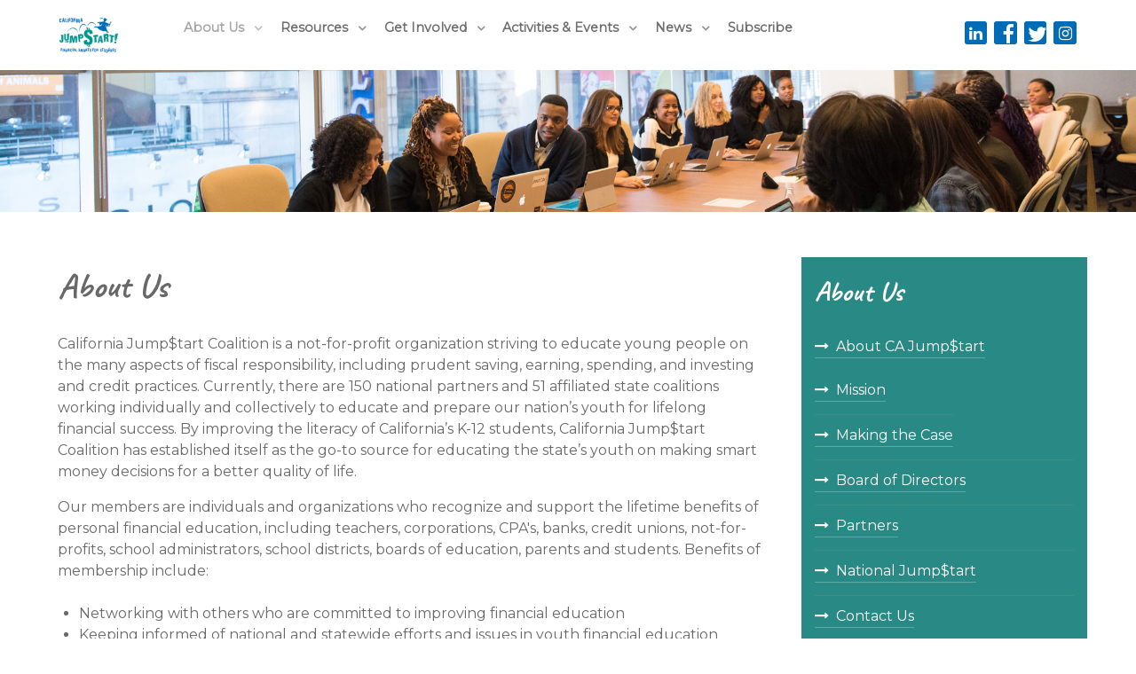

--- FILE ---
content_type: text/html; charset=utf-8
request_url: https://cajumpstart.org/about-us
body_size: 72315
content:
                                <!DOCTYPE html>
<html lang="en-GB" dir="ltr">
        
<head>
    
            <meta name="viewport" content="width=device-width, initial-scale=1.0">
        <meta http-equiv="X-UA-Compatible" content="IE=edge" />
        

        
            
         <meta charset="utf-8" />
	<base href="https://cajumpstart.org/about-us" />
	<meta name="keywords" content="california jumpstart, national jumpstart, california jump$tart, financial literacy, youth financial literacy, california jumpstart membership, teacher resources for financial literacy, financial literacy events, california jump$tart news, volunteer in your community" />
	<meta name="description" content="California Jump$tart Coalition - Teaching young people personal financial literacy" />
	<meta name="generator" content="Joomla! - Open Source Content Management" />
	<title>About Us - California Jump$tart</title>
	<link href="/favicon.ico" rel="shortcut icon" type="image/vnd.microsoft.icon" />
	<link href="/media/gantry5/engines/nucleus/css-compiled/nucleus.css" rel="stylesheet" />
	<link href="/templates/rt_galatea/custom/css-compiled/galatea_13.css?69778ca9" rel="stylesheet" />
	<link href="/media/gantry5/assets/css/bootstrap-gantry.css" rel="stylesheet" />
	<link href="/media/gantry5/engines/nucleus/css-compiled/joomla.css" rel="stylesheet" />
	<link href="/media/jui/css/icomoon.css" rel="stylesheet" />
	<link href="/media/gantry5/assets/css/font-awesome.min.css" rel="stylesheet" />
	<link href="/templates/rt_galatea/custom/css-compiled/galatea-joomla_13.css?69778caa" rel="stylesheet" />
	<link href="/templates/rt_galatea/custom/css-compiled/custom_13.css?69778caa" rel="stylesheet" />
	<link href="/templates/rt_galatea/css/animate.css" rel="stylesheet" />
	<style>

            #g-navigation.g-fixed-element {
                position: fixed;
                width: 100%;
                top: 0;
                left: 0;
                z-index: 1003;
            }
        
	</style>
	<script src="/media/jui/js/jquery.min.js?a52c9881cb6f59c3ddd55163b85e3736"></script>
	<script src="/media/jui/js/jquery-noconflict.js?a52c9881cb6f59c3ddd55163b85e3736"></script>
	<script src="/media/jui/js/jquery-migrate.min.js?a52c9881cb6f59c3ddd55163b85e3736"></script>
	<script src="/media/system/js/caption.js?a52c9881cb6f59c3ddd55163b85e3736"></script>
	<script src="/media/jui/js/bootstrap.min.js?a52c9881cb6f59c3ddd55163b85e3736"></script>
	<script src="https://www.googletagmanager.com/gtag/js?id=UA-38191980-1" async></script>
	<script>
jQuery(window).on('load',  function() {
				new JCaption('img.caption');
			});      window.dataLayer = window.dataLayer || [];
      function gtag(){dataLayer.push(arguments);}
      gtag('js', new Date());

      gtag('config', 'UA-38191980-1');

          
	</script>

    
                
</head>

    <body class="gantry g-galatea-style site com_content view-article no-layout no-task dir-ltr itemid-109 outline-13 g-offcanvas-left g-default g-style-preset1">
        <div id="g-offsidebar-overlay"></div>
                    

        <div id="g-offcanvas"  data-g-offcanvas-swipe="1" data-g-offcanvas-css3="1">
                        <div class="g-grid">                        

        <div class="g-block size-100">
             <div id="mobile-menu-7951-particle" class="g-content g-particle">            <div id="g-mobilemenu-container" data-g-menu-breakpoint="30rem"></div>
            </div>
        </div>
            </div>
    </div>
        <div id="g-page-surround">
            <div class="g-offcanvas-hide g-offcanvas-toggle" role="navigation" data-offcanvas-toggle aria-controls="g-offcanvas" aria-expanded="false"><i class="fa fa-fw fa-bars"></i></div>                        

                                                        
                <section id="g-offsidebar">
                <div class="g-container">                                <div class="g-grid">                        

        <div class="g-block size-100">
             <div id="menu-4196-particle" class="g-content g-particle">            <nav class="g-main-nav" data-g-hover-expand="true">
        <ul class="g-toplevel">
                                                                                                                
        
                
        
                
        
        <li class="g-menu-item g-menu-item-type-component g-menu-item-109 g-parent active g-standard g-menu-item-link-parent ">
                            <a class="g-menu-item-container" href="/about-us">
                                                                <span class="g-menu-item-content">
                                    <span class="g-menu-item-title">About Us</span>
            
                    </span>
                    <span class="g-menu-parent-indicator" data-g-menuparent=""></span>                            </a>
                                                                            <ul class="g-dropdown g-inactive g-fade-in-up g-dropdown-right">
            <li class="g-dropdown-column">
                        <div class="g-grid">
                        <div class="g-block size-100">
            <ul class="g-sublevel">
                <li class="g-level-1 g-go-back">
                    <a class="g-menu-item-container" href="#" data-g-menuparent=""><span>Back</span></a>
                </li>
                                                                                                                    
        
                
        
                
        
        <li class="g-menu-item g-menu-item-type-alias g-menu-item-110 g-parent g-menu-item-link-parent ">
                            <a class="g-menu-item-container" href="/about-us">
                                                                <span class="g-menu-item-content">
                                    <span class="g-menu-item-title">About CA Jump$tart</span>
            
                    </span>
                    <span class="g-menu-parent-indicator" data-g-menuparent=""></span>                            </a>
                                                                            <ul class="g-dropdown g-inactive g-fade-in-up g-dropdown-right">
            <li class="g-dropdown-column">
                        <div class="g-grid">
                        <div class="g-block size-100">
            <ul class="g-sublevel">
                <li class="g-level-2 g-go-back">
                    <a class="g-menu-item-container" href="#" data-g-menuparent=""><span>Back</span></a>
                </li>
                                                                                                                    
        
                
        
                
        
        <li class="g-menu-item g-menu-item-type-component g-menu-item-811  ">
                            <a class="g-menu-item-container" href="/about-us/about-us/mission">
                                                                <span class="g-menu-item-content">
                                    <span class="g-menu-item-title">Mission</span>
            
                    </span>
                                                </a>
                                </li>
    
                                                                                                
        
                
        
                
        
        <li class="g-menu-item g-menu-item-type-component g-menu-item-122  ">
                            <a class="g-menu-item-container" href="/about-us/about-us/making-the-case">
                                                                <span class="g-menu-item-content">
                                    <span class="g-menu-item-title">Making the Case</span>
            
                    </span>
                                                </a>
                                </li>
    
    
            </ul>
        </div>
            </div>

            </li>
        </ul>
            </li>
    
                                                                                                
        
                
        
                
        
        <li class="g-menu-item g-menu-item-type-component g-menu-item-111  ">
                            <a class="g-menu-item-container" href="/about-us/board-of-directors">
                                                                <span class="g-menu-item-content">
                                    <span class="g-menu-item-title">Board of Directors</span>
            
                    </span>
                                                </a>
                                </li>
    
                                                                                                
        
                
        
                
        
        <li class="g-menu-item g-menu-item-type-component g-menu-item-815  ">
                            <a class="g-menu-item-container" href="/about-us/partners">
                                                                <span class="g-menu-item-content">
                                    <span class="g-menu-item-title">Partners</span>
            
                    </span>
                                                </a>
                                </li>
    
                                                                                                
                                                                                                                                
                
        
                
        
        <li class="g-menu-item g-menu-item-type-url g-menu-item-816  ">
                            <a class="g-menu-item-container" href="https://www.jumpstart.org/" target="_blank" rel="noopener&#x20;noreferrer">
                                                                <span class="g-menu-item-content">
                                    <span class="g-menu-item-title">National Jump$tart</span>
            
                    </span>
                                                </a>
                                </li>
    
                                                                                                
        
                
        
                
        
        <li class="g-menu-item g-menu-item-type-component g-menu-item-113  ">
                            <a class="g-menu-item-container" href="/about-us/contact-us">
                                                                <span class="g-menu-item-content">
                                    <span class="g-menu-item-title">Contact Us</span>
            
                    </span>
                                                </a>
                                </li>
    
    
            </ul>
        </div>
            </div>

            </li>
        </ul>
            </li>
    
                                                                                                
        
                
        
                
        
        <li class="g-menu-item g-menu-item-type-component g-menu-item-839 g-parent g-standard g-menu-item-link-parent ">
                            <a class="g-menu-item-container" href="/teaching-resources">
                                                                <span class="g-menu-item-content">
                                    <span class="g-menu-item-title">Resources</span>
            
                    </span>
                    <span class="g-menu-parent-indicator" data-g-menuparent=""></span>                            </a>
                                                                            <ul class="g-dropdown g-inactive g-fade-in-up g-dropdown-right">
            <li class="g-dropdown-column">
                        <div class="g-grid">
                        <div class="g-block size-100">
            <ul class="g-sublevel">
                <li class="g-level-1 g-go-back">
                    <a class="g-menu-item-container" href="#" data-g-menuparent=""><span>Back</span></a>
                </li>
                                                                                                                    
        
                
        
                
        
        <li class="g-menu-item g-menu-item-type-alias g-menu-item-123  ">
                            <a class="g-menu-item-container" href="/teaching-resources">
                                                                <span class="g-menu-item-content">
                                    <span class="g-menu-item-title">Teaching Resources</span>
            
                    </span>
                                                </a>
                                </li>
    
                                                                                                
        
                
        
                
        
        <li class="g-menu-item g-menu-item-type-component g-menu-item-919  ">
                            <a class="g-menu-item-container" href="/teaching-resources/partner-resources">
                                                                <span class="g-menu-item-content">
                                    <span class="g-menu-item-title">Partner Resources</span>
            
                    </span>
                                                </a>
                                </li>
    
                                                                                                
                                                                                                                                
                
        
                
        
        <li class="g-menu-item g-menu-item-type-url g-menu-item-817  ">
                            <a class="g-menu-item-container" href="https://www.studentclearinghouse.org/" target="_blank" rel="noopener&#x20;noreferrer">
                                                                <span class="g-menu-item-content">
                                    <span class="g-menu-item-title">National Clearinghouse</span>
            
                    </span>
                                                </a>
                                </li>
    
                                                                                                
        
                
        
                
        
        <li class="g-menu-item g-menu-item-type-component g-menu-item-125  ">
                            <a class="g-menu-item-container" href="/teaching-resources/financial-foundation-for-educators">
                                                                <span class="g-menu-item-content">
                                    <span class="g-menu-item-title">Financial Foundation for Educators (FFE)</span>
            
                    </span>
                                                </a>
                                </li>
    
                                                                                                
        
                
        
                
        
        <li class="g-menu-item g-menu-item-type-component g-menu-item-124  ">
                            <a class="g-menu-item-container" href="/teaching-resources/articles-studies">
                                                                <span class="g-menu-item-content">
                                    <span class="g-menu-item-title">Articles &amp; Studies</span>
            
                    </span>
                                                </a>
                                </li>
    
                                                                                                
        
                
        
                
        
        <li class="g-menu-item g-menu-item-type-component g-menu-item-283  ">
                            <a class="g-menu-item-container" href="/teaching-resources/money-rules-4-kids">
                                                                <span class="g-menu-item-content">
                                    <span class="g-menu-item-title">Money Rules 4 Kids</span>
            
                    </span>
                                                </a>
                                </li>
    
    
            </ul>
        </div>
            </div>

            </li>
        </ul>
            </li>
    
                                                                                                
        
                
        
                
        
        <li class="g-menu-item g-menu-item-type-alias g-menu-item-114 g-parent g-standard g-menu-item-link-parent ">
                            <a class="g-menu-item-container" href="/get-involved/join-ca-jumpstart">
                                                                <span class="g-menu-item-content">
                                    <span class="g-menu-item-title">Get Involved</span>
            
                    </span>
                    <span class="g-menu-parent-indicator" data-g-menuparent=""></span>                            </a>
                                                                            <ul class="g-dropdown g-inactive g-fade-in-up g-dropdown-right">
            <li class="g-dropdown-column">
                        <div class="g-grid">
                        <div class="g-block size-100">
            <ul class="g-sublevel">
                <li class="g-level-1 g-go-back">
                    <a class="g-menu-item-container" href="#" data-g-menuparent=""><span>Back</span></a>
                </li>
                                                                                                                    
        
                
        
                
        
        <li class="g-menu-item g-menu-item-type-component g-menu-item-116  ">
                            <a class="g-menu-item-container" href="/get-involved/advocate">
                                                                <span class="g-menu-item-content">
                                    <span class="g-menu-item-title">Advocate</span>
            
                    </span>
                                                </a>
                                </li>
    
                                                                                                
        
                
        
                
        
        <li class="g-menu-item g-menu-item-type-component g-menu-item-818  ">
                            <a class="g-menu-item-container" href="/get-involved/join-ca-jumpstart">
                                                                <span class="g-menu-item-content">
                                    <span class="g-menu-item-title">Join CA Jump$tart</span>
            
                    </span>
                                                </a>
                                </li>
    
                                                                                                
        
                
        
                
        
        <li class="g-menu-item g-menu-item-type-component g-menu-item-819  ">
                            <a class="g-menu-item-container" href="/get-involved/become-a-partner">
                                                                <span class="g-menu-item-content">
                                    <span class="g-menu-item-title">Become a Partner</span>
            
                    </span>
                                                </a>
                                </li>
    
                                                                                                
        
                
        
                
        
        <li class="g-menu-item g-menu-item-type-component g-menu-item-821  ">
                            <a class="g-menu-item-container" href="/get-involved/check-your-school">
                                                                <span class="g-menu-item-content">
                                    <span class="g-menu-item-title">Check Your School</span>
            
                    </span>
                                                </a>
                                </li>
    
                                                                                                
        
                
        
                
        
        <li class="g-menu-item g-menu-item-type-component g-menu-item-119  ">
                            <a class="g-menu-item-container" href="/get-involved/support-us">
                                                                <span class="g-menu-item-content">
                                    <span class="g-menu-item-title">Support Us</span>
            
                    </span>
                                                </a>
                                </li>
    
                                                                                                
        
                
        
                
        
        <li class="g-menu-item g-menu-item-type-alias g-menu-item-820  ">
                            <a class="g-menu-item-container" href="/about-us/contact-us">
                                                                <span class="g-menu-item-content">
                                    <span class="g-menu-item-title">Contact Us</span>
            
                    </span>
                                                </a>
                                </li>
    
    
            </ul>
        </div>
            </div>

            </li>
        </ul>
            </li>
    
                                                                                                
        
                
        
                
        
        <li class="g-menu-item g-menu-item-type-alias g-menu-item-822 g-parent g-standard g-menu-item-link-parent ">
                            <a class="g-menu-item-container" href="/activities-events/event-spotlight">
                                                                <span class="g-menu-item-content">
                                    <span class="g-menu-item-title">Activities &amp; Events</span>
            
                    </span>
                    <span class="g-menu-parent-indicator" data-g-menuparent=""></span>                            </a>
                                                                            <ul class="g-dropdown g-inactive g-fade-in-up g-dropdown-right">
            <li class="g-dropdown-column">
                        <div class="g-grid">
                        <div class="g-block size-100">
            <ul class="g-sublevel">
                <li class="g-level-1 g-go-back">
                    <a class="g-menu-item-container" href="#" data-g-menuparent=""><span>Back</span></a>
                </li>
                                                                                                                    
        
                
        
                
        
        <li class="g-menu-item g-menu-item-type-component g-menu-item-825  ">
                            <a class="g-menu-item-container" href="/activities-events/event-spotlight">
                                                                <span class="g-menu-item-content">
                                    <span class="g-menu-item-title">Event Spotlight</span>
            
                    </span>
                                                </a>
                                </li>
    
                                                                                                
        
                
        
                
        
        <li class="g-menu-item g-menu-item-type-component g-menu-item-826  ">
                            <a class="g-menu-item-container" href="/activities-events/upcoming-ffes">
                                                                <span class="g-menu-item-content">
                                    <span class="g-menu-item-title">Upcoming FFEs</span>
            
                    </span>
                                                </a>
                                </li>
    
                                                                                                
        
                
        
                
        
        <li class="g-menu-item g-menu-item-type-component g-menu-item-827  ">
                            <a class="g-menu-item-container" href="/activities-events/educational-conferences">
                                                                <span class="g-menu-item-content">
                                    <span class="g-menu-item-title">Educational Conferences</span>
            
                    </span>
                                                </a>
                                </li>
    
    
            </ul>
        </div>
            </div>

            </li>
        </ul>
            </li>
    
                                                                                                
        
                
        
                
        
        <li class="g-menu-item g-menu-item-type-component g-menu-item-175 g-parent g-standard g-menu-item-link-parent ">
                            <a class="g-menu-item-container" href="/news">
                                                                <span class="g-menu-item-content">
                                    <span class="g-menu-item-title">News</span>
            
                    </span>
                    <span class="g-menu-parent-indicator" data-g-menuparent=""></span>                            </a>
                                                                            <ul class="g-dropdown g-inactive g-fade-in-up g-dropdown-right">
            <li class="g-dropdown-column">
                        <div class="g-grid">
                        <div class="g-block size-100">
            <ul class="g-sublevel">
                <li class="g-level-1 g-go-back">
                    <a class="g-menu-item-container" href="#" data-g-menuparent=""><span>Back</span></a>
                </li>
                                                                                                                    
        
                
        
                
        
        <li class="g-menu-item g-menu-item-type-alias g-menu-item-923  ">
                            <a class="g-menu-item-container" href="/news">
                                                                <span class="g-menu-item-content">
                                    <span class="g-menu-item-title">News</span>
            
                    </span>
                                                </a>
                                </li>
    
                                                                                                
        
                
        
                
        
        <li class="g-menu-item g-menu-item-type-component g-menu-item-823  ">
                            <a class="g-menu-item-container" href="/news/newsletter">
                                                                <span class="g-menu-item-content">
                                    <span class="g-menu-item-title">Subscribe to the Newsletter</span>
            
                    </span>
                                                </a>
                                </li>
    
                                                                                                
                                                                                                                                
                
        
                
        
        <li class="g-menu-item g-menu-item-type-url g-menu-item-824  ">
                            <a class="g-menu-item-container" href="https://www.facebook.com/CAJumpStart" target="_blank" rel="noopener&#x20;noreferrer">
                                                                <span class="g-menu-item-content">
                                    <span class="g-menu-item-title">CAJ$ on Facebook</span>
            
                    </span>
                                                </a>
                                </li>
    
                                                                                                
                                                                                                                                
                
        
                
        
        <li class="g-menu-item g-menu-item-type-url g-menu-item-845  ">
                            <a class="g-menu-item-container" href="https://twitter.com/CA_JumpStart" target="_blank" rel="noopener&#x20;noreferrer">
                                                                <span class="g-menu-item-content">
                                    <span class="g-menu-item-title">CAJ$ on Twitter</span>
            
                    </span>
                                                </a>
                                </li>
    
    
            </ul>
        </div>
            </div>

            </li>
        </ul>
            </li>
    
                                                                                                
        
                
        
                
        
        <li class="g-menu-item g-menu-item-type-url g-menu-item-1032 g-standard  ">
                            <a class="g-menu-item-container" href="https://cajumpstart.org/news/newsletter">
                                                                <span class="g-menu-item-content">
                                    <span class="g-menu-item-title">Subscribe</span>
            
                    </span>
                                                </a>
                                </li>
    
    
        </ul>
    </nav>
            </div>
        </div>
            </div>
            </div>
        
    </section>
                                                    
                <section id="g-top">
                <div class="g-container">                                <div class="g-grid">                        

        <div class="g-block size-100">
             <div class="g-system-messages">
                                            
<div id="system-message-container">
    </div>

            
    </div>
        </div>
            </div>
            </div>
        
    </section>
                                                    
                <section id="g-navigation">
                <div class="g-container">                                <div class="g-grid">                        

        <div class="g-block size-10">
             <div id="logo-5992-particle" class="g-content g-particle">            <a href="/" target="_self" title="" aria-label="" rel="home" class="g-logo">
                        <img src="/images/logo/2019-CA-Jumpstart-color-200.png"  alt="" />
            </a>
            </div>
        </div>
                    

        <div class="g-block size-65 center">
             <div id="menu-2530-particle" class="g-content g-particle">            <nav class="g-main-nav" data-g-mobile-target data-g-hover-expand="true">
        <ul class="g-toplevel">
                                                                                                                
        
                
        
                
        
        <li class="g-menu-item g-menu-item-type-component g-menu-item-109 g-parent active g-standard g-menu-item-link-parent ">
                            <a class="g-menu-item-container" href="/about-us">
                                                                <span class="g-menu-item-content">
                                    <span class="g-menu-item-title">About Us</span>
            
                    </span>
                    <span class="g-menu-parent-indicator" data-g-menuparent=""></span>                            </a>
                                                                            <ul class="g-dropdown g-inactive g-fade-in-up g-dropdown-right">
            <li class="g-dropdown-column">
                        <div class="g-grid">
                        <div class="g-block size-100">
            <ul class="g-sublevel">
                <li class="g-level-1 g-go-back">
                    <a class="g-menu-item-container" href="#" data-g-menuparent=""><span>Back</span></a>
                </li>
                                                                                                                    
        
                
        
                
        
        <li class="g-menu-item g-menu-item-type-alias g-menu-item-110 g-parent g-menu-item-link-parent ">
                            <a class="g-menu-item-container" href="/about-us">
                                                                <span class="g-menu-item-content">
                                    <span class="g-menu-item-title">About CA Jump$tart</span>
            
                    </span>
                    <span class="g-menu-parent-indicator" data-g-menuparent=""></span>                            </a>
                                                                            <ul class="g-dropdown g-inactive g-fade-in-up g-dropdown-right">
            <li class="g-dropdown-column">
                        <div class="g-grid">
                        <div class="g-block size-100">
            <ul class="g-sublevel">
                <li class="g-level-2 g-go-back">
                    <a class="g-menu-item-container" href="#" data-g-menuparent=""><span>Back</span></a>
                </li>
                                                                                                                    
        
                
        
                
        
        <li class="g-menu-item g-menu-item-type-component g-menu-item-811  ">
                            <a class="g-menu-item-container" href="/about-us/about-us/mission">
                                                                <span class="g-menu-item-content">
                                    <span class="g-menu-item-title">Mission</span>
            
                    </span>
                                                </a>
                                </li>
    
                                                                                                
        
                
        
                
        
        <li class="g-menu-item g-menu-item-type-component g-menu-item-122  ">
                            <a class="g-menu-item-container" href="/about-us/about-us/making-the-case">
                                                                <span class="g-menu-item-content">
                                    <span class="g-menu-item-title">Making the Case</span>
            
                    </span>
                                                </a>
                                </li>
    
    
            </ul>
        </div>
            </div>

            </li>
        </ul>
            </li>
    
                                                                                                
        
                
        
                
        
        <li class="g-menu-item g-menu-item-type-component g-menu-item-111  ">
                            <a class="g-menu-item-container" href="/about-us/board-of-directors">
                                                                <span class="g-menu-item-content">
                                    <span class="g-menu-item-title">Board of Directors</span>
            
                    </span>
                                                </a>
                                </li>
    
                                                                                                
        
                
        
                
        
        <li class="g-menu-item g-menu-item-type-component g-menu-item-815  ">
                            <a class="g-menu-item-container" href="/about-us/partners">
                                                                <span class="g-menu-item-content">
                                    <span class="g-menu-item-title">Partners</span>
            
                    </span>
                                                </a>
                                </li>
    
                                                                                                
                                                                                                                                
                
        
                
        
        <li class="g-menu-item g-menu-item-type-url g-menu-item-816  ">
                            <a class="g-menu-item-container" href="https://www.jumpstart.org/" target="_blank" rel="noopener&#x20;noreferrer">
                                                                <span class="g-menu-item-content">
                                    <span class="g-menu-item-title">National Jump$tart</span>
            
                    </span>
                                                </a>
                                </li>
    
                                                                                                
        
                
        
                
        
        <li class="g-menu-item g-menu-item-type-component g-menu-item-113  ">
                            <a class="g-menu-item-container" href="/about-us/contact-us">
                                                                <span class="g-menu-item-content">
                                    <span class="g-menu-item-title">Contact Us</span>
            
                    </span>
                                                </a>
                                </li>
    
    
            </ul>
        </div>
            </div>

            </li>
        </ul>
            </li>
    
                                                                                                
        
                
        
                
        
        <li class="g-menu-item g-menu-item-type-component g-menu-item-839 g-parent g-standard g-menu-item-link-parent ">
                            <a class="g-menu-item-container" href="/teaching-resources">
                                                                <span class="g-menu-item-content">
                                    <span class="g-menu-item-title">Resources</span>
            
                    </span>
                    <span class="g-menu-parent-indicator" data-g-menuparent=""></span>                            </a>
                                                                            <ul class="g-dropdown g-inactive g-fade-in-up g-dropdown-right">
            <li class="g-dropdown-column">
                        <div class="g-grid">
                        <div class="g-block size-100">
            <ul class="g-sublevel">
                <li class="g-level-1 g-go-back">
                    <a class="g-menu-item-container" href="#" data-g-menuparent=""><span>Back</span></a>
                </li>
                                                                                                                    
        
                
        
                
        
        <li class="g-menu-item g-menu-item-type-alias g-menu-item-123  ">
                            <a class="g-menu-item-container" href="/teaching-resources">
                                                                <span class="g-menu-item-content">
                                    <span class="g-menu-item-title">Teaching Resources</span>
            
                    </span>
                                                </a>
                                </li>
    
                                                                                                
        
                
        
                
        
        <li class="g-menu-item g-menu-item-type-component g-menu-item-919  ">
                            <a class="g-menu-item-container" href="/teaching-resources/partner-resources">
                                                                <span class="g-menu-item-content">
                                    <span class="g-menu-item-title">Partner Resources</span>
            
                    </span>
                                                </a>
                                </li>
    
                                                                                                
                                                                                                                                
                
        
                
        
        <li class="g-menu-item g-menu-item-type-url g-menu-item-817  ">
                            <a class="g-menu-item-container" href="https://www.studentclearinghouse.org/" target="_blank" rel="noopener&#x20;noreferrer">
                                                                <span class="g-menu-item-content">
                                    <span class="g-menu-item-title">National Clearinghouse</span>
            
                    </span>
                                                </a>
                                </li>
    
                                                                                                
        
                
        
                
        
        <li class="g-menu-item g-menu-item-type-component g-menu-item-125  ">
                            <a class="g-menu-item-container" href="/teaching-resources/financial-foundation-for-educators">
                                                                <span class="g-menu-item-content">
                                    <span class="g-menu-item-title">Financial Foundation for Educators (FFE)</span>
            
                    </span>
                                                </a>
                                </li>
    
                                                                                                
        
                
        
                
        
        <li class="g-menu-item g-menu-item-type-component g-menu-item-124  ">
                            <a class="g-menu-item-container" href="/teaching-resources/articles-studies">
                                                                <span class="g-menu-item-content">
                                    <span class="g-menu-item-title">Articles &amp; Studies</span>
            
                    </span>
                                                </a>
                                </li>
    
                                                                                                
        
                
        
                
        
        <li class="g-menu-item g-menu-item-type-component g-menu-item-283  ">
                            <a class="g-menu-item-container" href="/teaching-resources/money-rules-4-kids">
                                                                <span class="g-menu-item-content">
                                    <span class="g-menu-item-title">Money Rules 4 Kids</span>
            
                    </span>
                                                </a>
                                </li>
    
    
            </ul>
        </div>
            </div>

            </li>
        </ul>
            </li>
    
                                                                                                
        
                
        
                
        
        <li class="g-menu-item g-menu-item-type-alias g-menu-item-114 g-parent g-standard g-menu-item-link-parent ">
                            <a class="g-menu-item-container" href="/get-involved/join-ca-jumpstart">
                                                                <span class="g-menu-item-content">
                                    <span class="g-menu-item-title">Get Involved</span>
            
                    </span>
                    <span class="g-menu-parent-indicator" data-g-menuparent=""></span>                            </a>
                                                                            <ul class="g-dropdown g-inactive g-fade-in-up g-dropdown-right">
            <li class="g-dropdown-column">
                        <div class="g-grid">
                        <div class="g-block size-100">
            <ul class="g-sublevel">
                <li class="g-level-1 g-go-back">
                    <a class="g-menu-item-container" href="#" data-g-menuparent=""><span>Back</span></a>
                </li>
                                                                                                                    
        
                
        
                
        
        <li class="g-menu-item g-menu-item-type-component g-menu-item-116  ">
                            <a class="g-menu-item-container" href="/get-involved/advocate">
                                                                <span class="g-menu-item-content">
                                    <span class="g-menu-item-title">Advocate</span>
            
                    </span>
                                                </a>
                                </li>
    
                                                                                                
        
                
        
                
        
        <li class="g-menu-item g-menu-item-type-component g-menu-item-818  ">
                            <a class="g-menu-item-container" href="/get-involved/join-ca-jumpstart">
                                                                <span class="g-menu-item-content">
                                    <span class="g-menu-item-title">Join CA Jump$tart</span>
            
                    </span>
                                                </a>
                                </li>
    
                                                                                                
        
                
        
                
        
        <li class="g-menu-item g-menu-item-type-component g-menu-item-819  ">
                            <a class="g-menu-item-container" href="/get-involved/become-a-partner">
                                                                <span class="g-menu-item-content">
                                    <span class="g-menu-item-title">Become a Partner</span>
            
                    </span>
                                                </a>
                                </li>
    
                                                                                                
        
                
        
                
        
        <li class="g-menu-item g-menu-item-type-component g-menu-item-821  ">
                            <a class="g-menu-item-container" href="/get-involved/check-your-school">
                                                                <span class="g-menu-item-content">
                                    <span class="g-menu-item-title">Check Your School</span>
            
                    </span>
                                                </a>
                                </li>
    
                                                                                                
        
                
        
                
        
        <li class="g-menu-item g-menu-item-type-component g-menu-item-119  ">
                            <a class="g-menu-item-container" href="/get-involved/support-us">
                                                                <span class="g-menu-item-content">
                                    <span class="g-menu-item-title">Support Us</span>
            
                    </span>
                                                </a>
                                </li>
    
                                                                                                
        
                
        
                
        
        <li class="g-menu-item g-menu-item-type-alias g-menu-item-820  ">
                            <a class="g-menu-item-container" href="/about-us/contact-us">
                                                                <span class="g-menu-item-content">
                                    <span class="g-menu-item-title">Contact Us</span>
            
                    </span>
                                                </a>
                                </li>
    
    
            </ul>
        </div>
            </div>

            </li>
        </ul>
            </li>
    
                                                                                                
        
                
        
                
        
        <li class="g-menu-item g-menu-item-type-alias g-menu-item-822 g-parent g-standard g-menu-item-link-parent ">
                            <a class="g-menu-item-container" href="/activities-events/event-spotlight">
                                                                <span class="g-menu-item-content">
                                    <span class="g-menu-item-title">Activities &amp; Events</span>
            
                    </span>
                    <span class="g-menu-parent-indicator" data-g-menuparent=""></span>                            </a>
                                                                            <ul class="g-dropdown g-inactive g-fade-in-up g-dropdown-right">
            <li class="g-dropdown-column">
                        <div class="g-grid">
                        <div class="g-block size-100">
            <ul class="g-sublevel">
                <li class="g-level-1 g-go-back">
                    <a class="g-menu-item-container" href="#" data-g-menuparent=""><span>Back</span></a>
                </li>
                                                                                                                    
        
                
        
                
        
        <li class="g-menu-item g-menu-item-type-component g-menu-item-825  ">
                            <a class="g-menu-item-container" href="/activities-events/event-spotlight">
                                                                <span class="g-menu-item-content">
                                    <span class="g-menu-item-title">Event Spotlight</span>
            
                    </span>
                                                </a>
                                </li>
    
                                                                                                
        
                
        
                
        
        <li class="g-menu-item g-menu-item-type-component g-menu-item-826  ">
                            <a class="g-menu-item-container" href="/activities-events/upcoming-ffes">
                                                                <span class="g-menu-item-content">
                                    <span class="g-menu-item-title">Upcoming FFEs</span>
            
                    </span>
                                                </a>
                                </li>
    
                                                                                                
        
                
        
                
        
        <li class="g-menu-item g-menu-item-type-component g-menu-item-827  ">
                            <a class="g-menu-item-container" href="/activities-events/educational-conferences">
                                                                <span class="g-menu-item-content">
                                    <span class="g-menu-item-title">Educational Conferences</span>
            
                    </span>
                                                </a>
                                </li>
    
    
            </ul>
        </div>
            </div>

            </li>
        </ul>
            </li>
    
                                                                                                
        
                
        
                
        
        <li class="g-menu-item g-menu-item-type-component g-menu-item-175 g-parent g-standard g-menu-item-link-parent ">
                            <a class="g-menu-item-container" href="/news">
                                                                <span class="g-menu-item-content">
                                    <span class="g-menu-item-title">News</span>
            
                    </span>
                    <span class="g-menu-parent-indicator" data-g-menuparent=""></span>                            </a>
                                                                            <ul class="g-dropdown g-inactive g-fade-in-up g-dropdown-right">
            <li class="g-dropdown-column">
                        <div class="g-grid">
                        <div class="g-block size-100">
            <ul class="g-sublevel">
                <li class="g-level-1 g-go-back">
                    <a class="g-menu-item-container" href="#" data-g-menuparent=""><span>Back</span></a>
                </li>
                                                                                                                    
        
                
        
                
        
        <li class="g-menu-item g-menu-item-type-alias g-menu-item-923  ">
                            <a class="g-menu-item-container" href="/news">
                                                                <span class="g-menu-item-content">
                                    <span class="g-menu-item-title">News</span>
            
                    </span>
                                                </a>
                                </li>
    
                                                                                                
        
                
        
                
        
        <li class="g-menu-item g-menu-item-type-component g-menu-item-823  ">
                            <a class="g-menu-item-container" href="/news/newsletter">
                                                                <span class="g-menu-item-content">
                                    <span class="g-menu-item-title">Subscribe to the Newsletter</span>
            
                    </span>
                                                </a>
                                </li>
    
                                                                                                
                                                                                                                                
                
        
                
        
        <li class="g-menu-item g-menu-item-type-url g-menu-item-824  ">
                            <a class="g-menu-item-container" href="https://www.facebook.com/CAJumpStart" target="_blank" rel="noopener&#x20;noreferrer">
                                                                <span class="g-menu-item-content">
                                    <span class="g-menu-item-title">CAJ$ on Facebook</span>
            
                    </span>
                                                </a>
                                </li>
    
                                                                                                
                                                                                                                                
                
        
                
        
        <li class="g-menu-item g-menu-item-type-url g-menu-item-845  ">
                            <a class="g-menu-item-container" href="https://twitter.com/CA_JumpStart" target="_blank" rel="noopener&#x20;noreferrer">
                                                                <span class="g-menu-item-content">
                                    <span class="g-menu-item-title">CAJ$ on Twitter</span>
            
                    </span>
                                                </a>
                                </li>
    
    
            </ul>
        </div>
            </div>

            </li>
        </ul>
            </li>
    
                                                                                                
        
                
        
                
        
        <li class="g-menu-item g-menu-item-type-url g-menu-item-1032 g-standard  ">
                            <a class="g-menu-item-container" href="https://cajumpstart.org/news/newsletter">
                                                                <span class="g-menu-item-content">
                                    <span class="g-menu-item-title">Subscribe</span>
            
                    </span>
                                                </a>
                                </li>
    
    
        </ul>
    </nav>
            </div>
        </div>
                    

        <div class="g-block size-25 hidden-phone">
             <div id="social-7220-particle" class="g-content g-particle">            <div class="g-social align-right">
                                            <a href="https://www.linkedin.com/company/california-jump-tart-coalition" target="_blank" rel="noopener noreferrer">
                <span class="fa fa-linkedin"></span>                            </a>
                                            <a href="https://www.facebook.com/CAJumpStart" target="_blank" rel="noopener noreferrer">
                <span class="fa fa-facebook fa-fw fa-lg"></span>                            </a>
                                            <a href="https://twitter.com/CA_JumpStart" target="_blank" rel="noopener noreferrer">
                <span class="fa fa-twitter fa-fw fa-lg"></span>                            </a>
                                            <a href="https://www.instagram.com/cajumpstart/" target="_blank" rel="noopener noreferrer">
                <span class="fa fa-instagram"></span>                            </a>
            </div>
            </div>
        </div>
            </div>
            </div>
        
    </section>
                                                    
                <section id="g-feature" class="g-flushed">
                <div class="g-container">                                <div class="g-grid">                        

        <div class="g-block size-100 nomarginbottom nopaddingbottom">
             <div class="g-content">
                                    <div class="platform-content"><div class="moduletable ">
						

<div class="custom"  >
	<p><img style="margin: 0px;" src="/images/banners/new-board-banner.jpg" alt="About Subpage Banner" /></p></div>
		</div></div>
            
        </div>
        </div>
            </div>
            </div>
        
    </section>
                                    
                                
                
    
                <section id="g-container-main" class="g-wrapper">
                <div class="g-container">                    <div class="g-grid">                        

        <div class="g-block size-69 equal-height">
             <section id="g-mainbar">
                                        <div class="g-grid">                        

        <div class="g-block size-100">
             <div class="g-content">
                                                            <div class="platform-content row-fluid"><div class="span12"><div class="item-page" itemscope itemtype="https://schema.org/Article">
	<meta itemprop="inLanguage" content="en-GB" />
		<div class="page-header">
		<h1> About Us </h1>
	</div>
	
		
						
		
	
	
		
								<div itemprop="articleBody">
		<p>California Jump$tart Coalition is a not-for-profit organization striving to educate young people on the many aspects of fiscal responsibility, including prudent saving, earning, spending, and investing and credit practices. Currently, there are 150 national partners and 51 affiliated state coalitions working individually and collectively to educate and prepare our nation’s youth for lifelong financial success. By improving the literacy of California’s K-12 students, California Jump$tart Coalition has established itself as the go-to source for educating the state’s youth on making smart money decisions for a better quality of life.</p>
<p>Our members are individuals and organizations who recognize and support the lifetime benefits of personal financial education, including teachers, corporations, CPA's, banks, credit unions, not-for-profits, school administrators, school districts, boards of education, parents and students. Benefits of membership include:</p>
<ul>
<li>Networking with others who are committed to improving financial education</li>
<li>Keeping informed of national and statewide efforts and issues in youth financial education</li>
<li>Participating in personal financial education community meetings</li>
<li>Having access to Jump$tart-sponsored surveys and research</li>
<li>Publicizing efforts to the personal finance education community</li>
<li>Becoming a member of the largest coalition of its kind in California</li>
</ul> 	</div>

	
							</div></div></div>
    
            
    </div>
        </div>
            </div>
            
    </section>
        </div>
                    

        <div class="g-block size-31 equal-height">
             <aside id="g-aside">
                                        <div class="g-grid">                        

        <div class="g-block size-100">
             <div class="g-content">
                                    <div class="platform-content"><div class="moduletable box1">
							<h3 class="g-title">About Us</h3>
						<ul class="nav menu mod-list">
<li class="item-110 current active deeper parent"><a href="/about-us" >About CA Jump$tart</a><ul class="nav-child unstyled small"><li class="item-811"><a href="/about-us/about-us/mission" >Mission</a></li><li class="item-122"><a href="/about-us/about-us/making-the-case" >Making the Case</a></li></ul></li><li class="item-111"><a href="/about-us/board-of-directors" >Board of Directors</a></li><li class="item-815"><a href="/about-us/partners" >Partners</a></li><li class="item-816"><a href="https://www.jumpstart.org/" target="_blank" rel="noopener noreferrer">National Jump$tart</a></li><li class="item-113"><a href="/about-us/contact-us" >Contact Us</a></li></ul>
		</div></div>
            
        </div>
        </div>
            </div>
            
    </aside>
        </div>
            </div>
    </div>
        
    </section>
    
                                                    
                <section id="g-bottom">
                <div class="g-container">                                <div class="g-grid">                        

        <div class="g-block size-33">
             <div id="infolist-6113-particle" class="g-content g-particle">            <h2 class="g-title g-infolist-title">Useful Links</h2>
  
  <div class="g-infolist g-2cols g-mobile-keep-grid g-compact">

          <div class="g-infolist-item">

        
        
        
        
        <div class="g-infolist-item-text g-infolist-textstyle-compact">
                    <div class="g-infolist-item-title ">
                                    <a href="/about-us/contact-us" target="_self">
                          Contact Us
                        </a>
                                  </div>
          
          
          
                  </div>

        
              </div>
          <div class="g-infolist-item">

        
        
        
        
        <div class="g-infolist-item-text g-infolist-textstyle-compact">
                    <div class="g-infolist-item-title ">
                                    <a href="/get-involved/join-ca-jumpstart" target="_self">
                          Join Us
                        </a>
                                  </div>
          
          
          
                  </div>

        
              </div>
          <div class="g-infolist-item">

        
        
        
        
        <div class="g-infolist-item-text g-infolist-textstyle-compact">
                    <div class="g-infolist-item-title ">
                                    <a href="/privacy-policy" target="_self">
                          Privacy Policy
                        </a>
                                  </div>
          
          
          
                  </div>

        
              </div>
          <div class="g-infolist-item">

        
        
        
        
        <div class="g-infolist-item-text g-infolist-textstyle-compact">
                    <div class="g-infolist-item-title ">
                                    <a href="/get-involved/support-us" target="_self">
                          Support Us
                        </a>
                                  </div>
          
          
          
                  </div>

        
              </div>
          <div class="g-infolist-item">

        
        
        
        
        <div class="g-infolist-item-text g-infolist-textstyle-compact">
                    <div class="g-infolist-item-title ">
                                    <a href="http://www.rockettheme.com/contact-us" target="_self">
                          Search
                        </a>
                                  </div>
          
          
          
                  </div>

        
              </div>
          <div class="g-infolist-item">

        
        
        
        
        <div class="g-infolist-item-text g-infolist-textstyle-compact">
                    <div class="g-infolist-item-title ">
                                    <a href="/login" target="_self">
                          Login
                        </a>
                                  </div>
          
          
          
                  </div>

        
              </div>
    
  </div>
            </div>
        </div>
                    

        <div class="g-block size-34">
             <div id="infolist-4978-particle" class="g-content g-particle">            <h2 class="g-title g-infolist-title">National Jump$art</h2>
  
  <div class="g-infolist g-1cols g-mobile-keep-grid g-compact">

          <div class="g-infolist-item">

        
        
        
        
        <div class="g-infolist-item-text g-infolist-textstyle-compact">
                    <div class="g-infolist-item-title ">
                                    <a href="http://www.jumpstart.org/" target="_blank">
                          Jump$tart Coalition
                        </a>
                                  </div>
          
          
          
                  </div>

        
              </div>
          <div class="g-infolist-item">

        
        
        
        
        <div class="g-infolist-item-text g-infolist-textstyle-compact">
                    <div class="g-infolist-item-title ">
                                    <a href="https://www.jumpstart.org/what-we-do/support-financial-education/clearinghouse/" target="_blank">
                          Jump$tart Clearinghouse
                        </a>
                                  </div>
          
          
          
                  </div>

        
              </div>
    
  </div>
            </div>
        </div>
                    

        <div class="g-block size-33">
             <div class="g-content">
                                    <div class="platform-content"><div class="moduletable ">
							<h3 class="g-title">Upcoming Activities</h3>
						<ul class="latestnews mod-list">
</ul>
		</div></div>
            
        </div>
        </div>
            </div>
            </div>
        
    </section>
                                                    
                <section id="g-copyright" class="g-mobile-center-compact">
                <div class="g-container">                                <div class="g-grid">                        

        <div class="g-block size-34">
             <div id="copyright-5748-particle" class="g-content g-particle">            &copy;
        2026
    California Jump$tart
            </div>
        </div>
                    

        <div class="g-block size-33 center">
             <div id="social-8885-particle" class="g-content g-particle">            <div class="g-social ">
                                            <a href="https://www.linkedin.com/company/452603/admin/" target="_blank" rel="noopener noreferrer">
                <span class="fa fa-linkedin-square"></span>                            </a>
                                            <a href="https://www.facebook.com/CAJumpStart" target="_blank" rel="noopener noreferrer">
                <span class="fa fa-facebook fa-fw"></span>                            </a>
                                            <a href="https://twitter.com/CA_JumpStart" target="_blank" rel="noopener noreferrer">
                <span class="fa fa-twitter fa-fw"></span>                            </a>
                                            <a href="https://www.instagram.com/cajumpstart/" target="_blank" rel="noopener noreferrer">
                <span class="fa fa-instagram"></span>                            </a>
            </div>
            </div>
        </div>
                    

        <div class="g-block size-33 align-right">
             <div id="totop-6544-particle" class="g-content g-particle">            <div class="g-totop g-particle">
    <div class="g-totop">
        <a href="#" id="g-totop" rel="nofollow">
            <i class="fa fa-angle-double-up fa-fw"></i>            To Top                    </a>
    </div>
</div>
            </div>
        </div>
            </div>
            </div>
        
    </section>
                                
                        

        </div>
                    

                        <script type="text/javascript" src="/media/gantry5/assets/js/main.js"></script>
    <script type="text/javascript">
                (function($) {
                    $(window).load(function() {
                        var stickyOffset = $('#g-navigation').offset().top;
                        var stickyContainerHeight = $('#g-navigation').height();

                        $('#g-navigation').wrap( "<div class='g-fixed-container'><\/div>" );
                        $('.g-fixed-container').css("height", stickyContainerHeight);

                                                $(window).resize(function() {
                            if( $(window).width() < 768 && $('.g-fixed-container').length ) {
                                $('#g-navigation').unwrap();
                            }

                            if( $(window).width() > 767 && $('.g-fixed-container').length == 0 ) {
                                $('#g-navigation').wrap( "<div class='g-fixed-container'><\/div>" );
                                $('.g-fixed-container').css("height", stickyContainerHeight);
                            }
                        });
                        
                        $(window).scroll(function(){
                            var sticky = $('#g-navigation'),
                                scroll = $(window).scrollTop();

                            if (scroll > stickyOffset && $(window).width() > 767) sticky.addClass('g-fixed-element');
                            else sticky.removeClass('g-fixed-element');

                                                    });
                    });
                })(jQuery);
            </script>
    

    

        
    </body>
</html>


--- FILE ---
content_type: text/css
request_url: https://cajumpstart.org/templates/rt_galatea/custom/css-compiled/galatea_13.css?69778ca9
body_size: 299163
content:
/* GANTRY5 DEVELOPMENT MODE ENABLED.
 *
 * WARNING: This file is automatically generated by Gantry5. Any modifications to this file will be lost!
 *
 * For more information on modifying CSS, please read:
 *
 * http://docs.gantry.org/gantry5/configure/styles
 * http://docs.gantry.org/gantry5/tutorials/adding-a-custom-style-sheet
 */

@import url('//fonts.googleapis.com/css?family=Montserrat');
@import url('//fonts.googleapis.com/css?family=Caveat:700');
/* line 2, media/gantry5/engines/nucleus/scss/nucleus/mixins/_nav.scss */
/* line 12, media/gantry5/engines/nucleus/scss/nucleus/mixins/_nav.scss */
/* line 2, media/gantry5/engines/nucleus/scss/nucleus/mixins/_utilities.scss */
/* line 9, media/gantry5/engines/nucleus/scss/nucleus/mixins/_utilities.scss */
/* line 2, media/gantry5/engines/nucleus/scss/nucleus/theme/_flex.scss */
.g-content {
  margin: 0.625rem;
  padding: 0.938rem;
}
/* line 6, media/gantry5/engines/nucleus/scss/nucleus/theme/_flex.scss */
.g-flushed .g-content {
  margin: 0;
  padding: 0;
}
/* line 2, media/gantry5/engines/nucleus/scss/nucleus/theme/_typography.scss */
body {
  font-size: 1rem;
  line-height: 1.5;
}
/* line 8, media/gantry5/engines/nucleus/scss/nucleus/theme/_typography.scss */
h1 {
  font-size: 2.5rem;
}
/* line 12, media/gantry5/engines/nucleus/scss/nucleus/theme/_typography.scss */
h2 {
  font-size: 2.25rem;
}
/* line 16, media/gantry5/engines/nucleus/scss/nucleus/theme/_typography.scss */
h3 {
  font-size: 2rem;
}
/* line 20, media/gantry5/engines/nucleus/scss/nucleus/theme/_typography.scss */
h4 {
  font-size: 1.75rem;
}
/* line 24, media/gantry5/engines/nucleus/scss/nucleus/theme/_typography.scss */
h5 {
  font-size: 1.5rem;
}
/* line 28, media/gantry5/engines/nucleus/scss/nucleus/theme/_typography.scss */
h6 {
  font-size: 1.25rem;
}
/* line 33, media/gantry5/engines/nucleus/scss/nucleus/theme/_typography.scss */
small {
  font-size: 0.875rem;
}
/* line 37, media/gantry5/engines/nucleus/scss/nucleus/theme/_typography.scss */
cite {
  font-size: 0.875rem;
}
/* line 41, media/gantry5/engines/nucleus/scss/nucleus/theme/_typography.scss */
sub, sup {
  font-size: 0.75rem;
}
/* line 46, media/gantry5/engines/nucleus/scss/nucleus/theme/_typography.scss */
code, kbd, pre, samp {
  font-size: 1rem;
  font-family: "Menlo", "Monaco", monospace;
}
/* line 1, media/gantry5/engines/nucleus/scss/nucleus/theme/_forms.scss */
textarea, select[multiple=multiple], input[type="color"], input[type="date"], input[type="datetime"], input[type="datetime-local"], input[type="email"], input[type="month"], input[type="number"], input[type="password"], input[type="search"], input[type="tel"], input[type="text"], input[type="time"], input[type="url"], input[type="week"], input:not([type]) {
  border-radius: 0.1875rem;
}
/* line 1, templates/rt_galatea/scss/galatea/styles/_body.scss */
body {
  color: #686868;
  background: #fff;
  -webkit-font-smoothing: antialiased;
  -moz-osx-font-smoothing: grayscale;
}
/* line 7, templates/rt_galatea/scss/galatea/styles/_body.scss */
body p {
  margin: 0 0 1rem 0;
}
/* line 10, templates/rt_galatea/scss/galatea/styles/_body.scss */
body span.para {
  display: block;
  margin: 1rem 0;
}
/* line 16, templates/rt_galatea/scss/galatea/styles/_body.scss */
#g-page-surround {
  background: #fff;
  overflow: hidden;
}
/* line 20, templates/rt_galatea/scss/galatea/styles/_body.scss */
.g-bodyonly #g-page-surround {
  color: #686868;
  background: #fff;
}
@media print {
  /* line 27, templates/rt_galatea/scss/galatea/styles/_body.scss */
  #g-page-surround {
    background: #fff !important;
    color: #000 !important;
  }
}
/* line 1, templates/rt_galatea/scss/galatea/styles/_logo.scss */
.g-logo {
  color: inherit;
  font-size: 1.5rem;
  line-height: 2rem;
  font-weight: 400;
  text-transform: uppercase;
  vertical-align: middle;
  letter-spacing: 0.1rem;
  margin-right: -0.25rem;
}
@media only all and (max-width: 30rem) {
  /* line 19, media/gantry5/engines/nucleus/scss/nucleus/mixins/_breakpoints.scss */
  .g-logo {
    font-weight: 700;
  }
}
/* line 1, templates/rt_galatea/scss/galatea/styles/_menu.scss */
.g-main-nav .g-toplevel > li > .g-menu-item-container, .g-main-nav .g-sublevel > li > .g-menu-item-container {
  font-size: 1rem;
  font-weight: bold;
  padding: 0.469rem 0;
  white-space: normal;
  overflow-wrap: break-word;
  word-wrap: break-word;
  word-break: break-all;
  -webkit-transition: 0.35s ease;
  -moz-transition: 0.35s ease;
  transition: 0.35s ease;
}
/* line 10, templates/rt_galatea/scss/galatea/styles/_menu.scss */
.g-main-nav .g-standard .g-dropdown {
  float: left;
}
/* line 16, templates/rt_galatea/scss/galatea/styles/_menu.scss */
.g-main-nav .g-standard .g-dropdown {
  min-width: 180px;
}
/* line 19, templates/rt_galatea/scss/galatea/styles/_menu.scss */
.g-main-nav {
  z-index: 20;
}
/* line 21, templates/rt_galatea/scss/galatea/styles/_menu.scss */
/* line 22, templates/rt_galatea/scss/galatea/styles/_menu.scss */
/* line 26, templates/rt_galatea/scss/galatea/styles/_menu.scss */
/* line 28, templates/rt_galatea/scss/galatea/styles/_menu.scss */
/* line 30, templates/rt_galatea/scss/galatea/styles/_menu.scss */
.g-main-nav .g-toplevel > li > .g-menu-item-container {
  line-height: 1;
}
/* line 35, templates/rt_galatea/scss/galatea/styles/_menu.scss */
/* line 36, templates/rt_galatea/scss/galatea/styles/_menu.scss */
.g-main-nav .g-toplevel > li > .g-menu-item-container > .g-menu-item-content {
  word-break: normal;
  line-height: normal;
}
/* line 42, templates/rt_galatea/scss/galatea/styles/_menu.scss */
.g-main-nav .g-toplevel > li.g-parent .g-menu-parent-indicator:after {
  width: 1.25rem;
  padding: 0.25rem;
  height: 1.25rem;
}
/* line 49, templates/rt_galatea/scss/galatea/styles/_menu.scss */
.g-main-nav .g-toplevel i {
  opacity: 0.6;
}
/* line 54, templates/rt_galatea/scss/galatea/styles/_menu.scss */
/* line 55, templates/rt_galatea/scss/galatea/styles/_menu.scss */
.g-main-nav .g-standard > .g-dropdown:before, .g-main-nav .g-fullwidth > .g-dropdown:before {
  top: -7px !important;
}
/* line 58, templates/rt_galatea/scss/galatea/styles/_menu.scss */
.g-main-nav .g-standard > .g-dropdown .g-dropdown, .g-main-nav .g-fullwidth > .g-dropdown .g-dropdown {
  top: -7px;
}
/* line 62, templates/rt_galatea/scss/galatea/styles/_menu.scss */
/* line 63, templates/rt_galatea/scss/galatea/styles/_menu.scss */
.g-main-nav .g-standard .g-dropdown:after, .g-main-nav .g-fullwidth .g-dropdown:after {
  left: -21px !important;
}
/* line 68, templates/rt_galatea/scss/galatea/styles/_menu.scss */
.g-main-nav .g-dropdown {
  text-align: left;
  border-radius: 3px;
}
/* line 71, templates/rt_galatea/scss/galatea/styles/_menu.scss */
.dir-rtl .g-main-nav .g-dropdown {
  text-align: right;
}
/* line 75, templates/rt_galatea/scss/galatea/styles/_menu.scss */
/* line 76, templates/rt_galatea/scss/galatea/styles/_menu.scss */
.g-main-nav .g-sublevel > li {
  margin: 0.3125rem 0.9375rem;
  padding: 0 0 0.2345rem 0;
}
/* line 79, templates/rt_galatea/scss/galatea/styles/_menu.scss */
.g-main-nav .g-sublevel > li > .g-menu-item-container {
  line-height: normal;
  font-size: 0.85rem;
  font-weight: bold;
}
/* line 84, templates/rt_galatea/scss/galatea/styles/_menu.scss */
.g-main-nav .g-sublevel > li > .g-menu-item-container > .g-menu-item-content {
  vertical-align: top;
  word-break: normal;
  white-space: nowrap;
}
/* line 90, templates/rt_galatea/scss/galatea/styles/_menu.scss */
/* line 91, templates/rt_galatea/scss/galatea/styles/_menu.scss */
.g-main-nav .g-sublevel > li.g-parent .g-menu-parent-indicator {
  right: 0;
  top: 0;
  margin-top: -0.65rem;
}
/* line 95, templates/rt_galatea/scss/galatea/styles/_menu.scss */
.g-main-nav .g-sublevel > li.g-parent .g-menu-parent-indicator:after {
  content: "\f105";
  opacity: 0.5;
  position: relative;
  top: 0.8rem;
  font-size: 1rem;
  color: #686868;
}
/* line 104, templates/rt_galatea/scss/galatea/styles/_menu.scss */
/* line 105, templates/rt_galatea/scss/galatea/styles/_menu.scss */
/* line 106, templates/rt_galatea/scss/galatea/styles/_menu.scss */
/* line 107, templates/rt_galatea/scss/galatea/styles/_menu.scss */
.g-main-nav .g-sublevel > li.g-parent.g-selected > .g-menu-item-container .g-menu-parent-indicator:after {
  content: "\f105";
}
/* line 119, templates/rt_galatea/scss/galatea/styles/_menu.scss */
.g-menu-item-subtitle {
  opacity: 0.7;
}
/* line 124, templates/rt_galatea/scss/galatea/styles/_menu.scss */
/* line 125, templates/rt_galatea/scss/galatea/styles/_menu.scss */
.g-preset-thumbnails .g-block {
  -webkit-box-flex: 1;
  -moz-box-flex: 1;
  box-flex: 1;
  -webkit-flex: 1 1 auto !important;
  -moz-flex: 1 1 auto !important;
  -ms-flex: 1 1 auto !important;
  flex: 1 1 auto !important;
}
/* line 127, templates/rt_galatea/scss/galatea/styles/_menu.scss */
.g-preset-thumbnails .g-block > .g-content {
  margin: 1rem 0;
  padding: 0 0.5rem !important;
}
/* line 42, media/gantry5/engines/nucleus/scss/nucleus/mixins/_nav.scss */
/* line 43, media/gantry5/engines/nucleus/scss/nucleus/mixins/_nav.scss */
/* line 44, media/gantry5/engines/nucleus/scss/nucleus/mixins/_nav.scss */
.g-main-nav .g-standard .g-dropdown {
  margin-left: 20px;
}
/* line 46, media/gantry5/engines/nucleus/scss/nucleus/mixins/_nav.scss */
.g-main-nav .g-standard .g-dropdown:after {
  content: "";
  position: absolute;
  display: block;
  top: 0;
  left: -20px;
  right: -20px;
  bottom: 0;
  border-left: 20px solid transparent;
  border-right: 20px solid transparent;
  z-index: -1;
}
/* line 61, media/gantry5/engines/nucleus/scss/nucleus/mixins/_nav.scss */
.g-main-nav .g-standard > .g-dropdown {
  margin-left: 0;
}
/* line 20, media/gantry5/engines/nucleus/scss/nucleus/mixins/_nav.scss */
/* line 21, media/gantry5/engines/nucleus/scss/nucleus/mixins/_nav.scss */
/* line 22, media/gantry5/engines/nucleus/scss/nucleus/mixins/_nav.scss */
.g-main-nav .g-standard > .g-dropdown, .g-main-nav .g-fullwidth > .g-dropdown {
  margin-top: 5px;
}
/* line 24, media/gantry5/engines/nucleus/scss/nucleus/mixins/_nav.scss */
.g-main-nav .g-standard > .g-dropdown:before, .g-main-nav .g-fullwidth > .g-dropdown:before {
  content: "";
  position: absolute;
  display: block;
  top: -5px;
  left: 0;
  right: 0;
  bottom: 0;
  border-top: 5px solid transparent;
  z-index: -1;
}
/* line 141, templates/rt_galatea/scss/galatea/styles/_menu.scss */
.g-nav-overlay, .g-menu-overlay {
  background: rgba(0, 0, 0, 0.5);
}
/* line 145, templates/rt_galatea/scss/galatea/styles/_menu.scss */
.g-menu-overlay.g-menu-overlay-open {
  z-index: 19;
  display: none;
}
@media only all and (max-width: 47.99rem) {
  /* line 25, media/gantry5/engines/nucleus/scss/nucleus/mixins/_breakpoints.scss */
  .g-menu-overlay.g-menu-overlay-open {
    display: block;
  }
}
/* line 154, templates/rt_galatea/scss/galatea/styles/_menu.scss */
/* line 155, templates/rt_galatea/scss/galatea/styles/_menu.scss */
/* line 156, templates/rt_galatea/scss/galatea/styles/_menu.scss */
/* line 157, templates/rt_galatea/scss/galatea/styles/_menu.scss */
/* line 158, templates/rt_galatea/scss/galatea/styles/_menu.scss */
/* line 159, templates/rt_galatea/scss/galatea/styles/_menu.scss */
/* line 160, templates/rt_galatea/scss/galatea/styles/_menu.scss */
.g-menu-hastouch .g-standard .g-toplevel > li.g-menu-item-link-parent > .g-menu-item-container > .g-menu-parent-indicator, .g-menu-hastouch .g-fullwidth .g-toplevel > li.g-menu-item-link-parent > .g-menu-item-container > .g-menu-parent-indicator {
  border-radius: 0.1875rem;
  margin: -0.2rem 0 -0.2rem 0.5rem;
  padding: 0.2rem;
}
/* line 169, templates/rt_galatea/scss/galatea/styles/_menu.scss */
/* line 170, templates/rt_galatea/scss/galatea/styles/_menu.scss */
/* line 171, templates/rt_galatea/scss/galatea/styles/_menu.scss */
/* line 172, templates/rt_galatea/scss/galatea/styles/_menu.scss */
/* line 173, templates/rt_galatea/scss/galatea/styles/_menu.scss */
.g-menu-hastouch .g-standard .g-sublevel > li.g-menu-item-link-parent > .g-menu-item-container > .g-menu-parent-indicator, .g-menu-hastouch .g-fullwidth .g-sublevel > li.g-menu-item-link-parent > .g-menu-item-container > .g-menu-parent-indicator {
  border-radius: 3px;
  padding: 0.1rem;
  margin-top: -0.1rem;
  margin-right: -0.1rem;
}
/* line 187, templates/rt_galatea/scss/galatea/styles/_menu.scss */
/* line 188, templates/rt_galatea/scss/galatea/styles/_menu.scss */
/* line 189, templates/rt_galatea/scss/galatea/styles/_menu.scss */
.g-main-nav .g-standard .g-dropdown {
  -webkit-transition: none;
  -moz-transition: none;
  transition: none;
}
/* line 193, templates/rt_galatea/scss/galatea/styles/_menu.scss */
.g-main-nav .g-standard .g-fade.g-dropdown {
  -webkit-transition: opacity 0.3s ease-out, -webkit-transform 0.3s ease-out;
  -moz-transition: opacity 0.3s ease-out, -moz-transform 0.3s ease-out;
  transition: opacity 0.3s ease-out, transform 0.3s ease-out;
}
/* line 197, templates/rt_galatea/scss/galatea/styles/_menu.scss */
.g-main-nav .g-standard .g-zoom.g-active {
  -webkit-animation-duration: 0.3s;
  -moz-animation-duration: 0.3s;
  animation-duration: 0.3s;
  -webkit-animation-name: g-dropdown-zoom;
  -moz-animation-name: g-dropdown-zoom;
  animation-name: g-dropdown-zoom;
}
/* line 202, templates/rt_galatea/scss/galatea/styles/_menu.scss */
.g-main-nav .g-standard .g-fade-in-up.g-active {
  -webkit-animation-duration: 0.3s;
  -moz-animation-duration: 0.3s;
  animation-duration: 0.3s;
  -webkit-animation-name: g-dropdown-fade-in-up;
  -moz-animation-name: g-dropdown-fade-in-up;
  animation-name: g-dropdown-fade-in-up;
}
/* line 207, templates/rt_galatea/scss/galatea/styles/_menu.scss */
.g-main-nav .g-standard .g-dropdown-bounce-in-left.g-active {
  -webkit-animation-duration: 0.5s;
  -moz-animation-duration: 0.5s;
  animation-duration: 0.5s;
  -webkit-animation-name: g-dropdown-bounce-in-left;
  -moz-animation-name: g-dropdown-bounce-in-left;
  animation-name: g-dropdown-bounce-in-left;
}
/* line 212, templates/rt_galatea/scss/galatea/styles/_menu.scss */
.g-main-nav .g-standard .g-dropdown-bounce-in-right.g-active {
  -webkit-animation-duration: 0.5s;
  -moz-animation-duration: 0.5s;
  animation-duration: 0.5s;
  -webkit-animation-name: g-dropdown-bounce-in-right;
  -moz-animation-name: g-dropdown-bounce-in-right;
  animation-name: g-dropdown-bounce-in-right;
}
/* line 217, templates/rt_galatea/scss/galatea/styles/_menu.scss */
.g-main-nav .g-standard .g-dropdown-bounce-in-down.g-active {
  -webkit-animation-duration: 0.5s;
  -moz-animation-duration: 0.5s;
  animation-duration: 0.5s;
  -webkit-animation-name: g-dropdown-bounce-in-down;
  -moz-animation-name: g-dropdown-bounce-in-down;
  animation-name: g-dropdown-bounce-in-down;
}
/* line 223, templates/rt_galatea/scss/galatea/styles/_menu.scss */
/* line 224, templates/rt_galatea/scss/galatea/styles/_menu.scss */
.g-main-nav .g-fullwidth > .g-dropdown {
  -webkit-transition: none;
  -moz-transition: none;
  transition: none;
}
/* line 228, templates/rt_galatea/scss/galatea/styles/_menu.scss */
.g-main-nav .g-fullwidth > .g-fade.g-dropdown {
  -webkit-transition: opacity 0.3s ease-out, -webkit-transform 0.3s ease-out;
  -moz-transition: opacity 0.3s ease-out, -moz-transform 0.3s ease-out;
  transition: opacity 0.3s ease-out, transform 0.3s ease-out;
}
/* line 232, templates/rt_galatea/scss/galatea/styles/_menu.scss */
.g-main-nav .g-fullwidth > .g-zoom.g-active {
  -webkit-animation-duration: 0.3s;
  -moz-animation-duration: 0.3s;
  animation-duration: 0.3s;
  -webkit-animation-name: g-dropdown-zoom;
  -moz-animation-name: g-dropdown-zoom;
  animation-name: g-dropdown-zoom;
}
/* line 237, templates/rt_galatea/scss/galatea/styles/_menu.scss */
.g-main-nav .g-fullwidth > .g-fade-in-up.g-active {
  -webkit-animation-duration: 0.3s;
  -moz-animation-duration: 0.3s;
  animation-duration: 0.3s;
  -webkit-animation-name: g-dropdown-fade-in-up;
  -moz-animation-name: g-dropdown-fade-in-up;
  animation-name: g-dropdown-fade-in-up;
}
/* line 242, templates/rt_galatea/scss/galatea/styles/_menu.scss */
.g-main-nav .g-fullwidth > .g-dropdown-bounce-in-left.g-active {
  -webkit-animation-duration: 0.5s;
  -moz-animation-duration: 0.5s;
  animation-duration: 0.5s;
  -webkit-animation-name: g-dropdown-bounce-in-left;
  -moz-animation-name: g-dropdown-bounce-in-left;
  animation-name: g-dropdown-bounce-in-left;
}
/* line 247, templates/rt_galatea/scss/galatea/styles/_menu.scss */
.g-main-nav .g-fullwidth > .g-dropdown-bounce-in-right.g-active {
  -webkit-animation-duration: 0.5s;
  -moz-animation-duration: 0.5s;
  animation-duration: 0.5s;
  -webkit-animation-name: g-dropdown-bounce-in-right;
  -moz-animation-name: g-dropdown-bounce-in-right;
  animation-name: g-dropdown-bounce-in-right;
}
/* line 252, templates/rt_galatea/scss/galatea/styles/_menu.scss */
.g-main-nav .g-fullwidth > .g-dropdown-bounce-in-down.g-active {
  -webkit-animation-duration: 0.5s;
  -moz-animation-duration: 0.5s;
  animation-duration: 0.5s;
  -webkit-animation-name: g-dropdown-bounce-in-down;
  -moz-animation-name: g-dropdown-bounce-in-down;
  animation-name: g-dropdown-bounce-in-down;
}
@-webkit-keyframes g-dropdown-zoom {
  /* line 260, templates/rt_galatea/scss/galatea/styles/_menu.scss */
  0% {
    opacity: 0;
    -webkit-transform: scale3d(0.8, 0.8, 0.8);
  }
  /* line 264, templates/rt_galatea/scss/galatea/styles/_menu.scss */
  100% {
    opacity: 1;
  }
}
@-moz-keyframes g-dropdown-zoom {
  /* line 260, templates/rt_galatea/scss/galatea/styles/_menu.scss */
  0% {
    opacity: 0;
    -moz-transform: scale3d(0.8, 0.8, 0.8);
  }
  /* line 264, templates/rt_galatea/scss/galatea/styles/_menu.scss */
  100% {
    opacity: 1;
  }
}
@keyframes g-dropdown-zoom {
  /* line 260, templates/rt_galatea/scss/galatea/styles/_menu.scss */
  0% {
    opacity: 0;
    -webkit-transform: scale3d(0.8, 0.8, 0.8);
    -moz-transform: scale3d(0.8, 0.8, 0.8);
    -ms-transform: scale3d(0.8, 0.8, 0.8);
    -o-transform: scale3d(0.8, 0.8, 0.8);
    transform: scale3d(0.8, 0.8, 0.8);
  }
  /* line 264, templates/rt_galatea/scss/galatea/styles/_menu.scss */
  100% {
    opacity: 1;
  }
}
@-webkit-keyframes g-dropdown-fade-in-up {
  /* line 270, templates/rt_galatea/scss/galatea/styles/_menu.scss */
  0% {
    opacity: 0;
    -webkit-transform: translate3d(0, 30px, 0);
  }
  /* line 274, templates/rt_galatea/scss/galatea/styles/_menu.scss */
  100% {
    opacity: 1;
  }
}
@-moz-keyframes g-dropdown-fade-in-up {
  /* line 270, templates/rt_galatea/scss/galatea/styles/_menu.scss */
  0% {
    opacity: 0;
    -moz-transform: translate3d(0, 30px, 0);
  }
  /* line 274, templates/rt_galatea/scss/galatea/styles/_menu.scss */
  100% {
    opacity: 1;
  }
}
@keyframes g-dropdown-fade-in-up {
  /* line 270, templates/rt_galatea/scss/galatea/styles/_menu.scss */
  0% {
    opacity: 0;
    -webkit-transform: translate3d(0, 30px, 0);
    -moz-transform: translate3d(0, 30px, 0);
    -ms-transform: translate3d(0, 30px, 0);
    -o-transform: translate3d(0, 30px, 0);
    transform: translate3d(0, 30px, 0);
  }
  /* line 274, templates/rt_galatea/scss/galatea/styles/_menu.scss */
  100% {
    opacity: 1;
  }
}
@-webkit-keyframes g-dropdown-bounce-in-left {
  /* line 280, templates/rt_galatea/scss/galatea/styles/_menu.scss */
  from, 60%, 75%, 90%, to {
    animation-timing-function: cubic-bezier(0.215, 0.61, 0.355, 1);
  }
  /* line 284, templates/rt_galatea/scss/galatea/styles/_menu.scss */
  0% {
    opacity: 0;
    -webkit-transform: translate3d(-50px, 0, 0);
  }
  /* line 289, templates/rt_galatea/scss/galatea/styles/_menu.scss */
  60% {
    opacity: 1;
    -webkit-transform: translate3d(25px, 0, 0);
  }
  /* line 294, templates/rt_galatea/scss/galatea/styles/_menu.scss */
  75% {
    -webkit-transform: translate3d(-10px, 0, 0);
  }
  /* line 298, templates/rt_galatea/scss/galatea/styles/_menu.scss */
  90% {
    -webkit-transform: translate3d(5px, 0, 0);
  }
  /* line 302, templates/rt_galatea/scss/galatea/styles/_menu.scss */
  to {
    -webkit-transform: none;
  }
}
@-moz-keyframes g-dropdown-bounce-in-left {
  /* line 280, templates/rt_galatea/scss/galatea/styles/_menu.scss */
  from, 60%, 75%, 90%, to {
    animation-timing-function: cubic-bezier(0.215, 0.61, 0.355, 1);
  }
  /* line 284, templates/rt_galatea/scss/galatea/styles/_menu.scss */
  0% {
    opacity: 0;
    -moz-transform: translate3d(-50px, 0, 0);
  }
  /* line 289, templates/rt_galatea/scss/galatea/styles/_menu.scss */
  60% {
    opacity: 1;
    -moz-transform: translate3d(25px, 0, 0);
  }
  /* line 294, templates/rt_galatea/scss/galatea/styles/_menu.scss */
  75% {
    -moz-transform: translate3d(-10px, 0, 0);
  }
  /* line 298, templates/rt_galatea/scss/galatea/styles/_menu.scss */
  90% {
    -moz-transform: translate3d(5px, 0, 0);
  }
  /* line 302, templates/rt_galatea/scss/galatea/styles/_menu.scss */
  to {
    -moz-transform: none;
  }
}
@keyframes g-dropdown-bounce-in-left {
  /* line 280, templates/rt_galatea/scss/galatea/styles/_menu.scss */
  from, 60%, 75%, 90%, to {
    animation-timing-function: cubic-bezier(0.215, 0.61, 0.355, 1);
  }
  /* line 284, templates/rt_galatea/scss/galatea/styles/_menu.scss */
  0% {
    opacity: 0;
    -webkit-transform: translate3d(-50px, 0, 0);
    -moz-transform: translate3d(-50px, 0, 0);
    -ms-transform: translate3d(-50px, 0, 0);
    -o-transform: translate3d(-50px, 0, 0);
    transform: translate3d(-50px, 0, 0);
  }
  /* line 289, templates/rt_galatea/scss/galatea/styles/_menu.scss */
  60% {
    opacity: 1;
    -webkit-transform: translate3d(25px, 0, 0);
    -moz-transform: translate3d(25px, 0, 0);
    -ms-transform: translate3d(25px, 0, 0);
    -o-transform: translate3d(25px, 0, 0);
    transform: translate3d(25px, 0, 0);
  }
  /* line 294, templates/rt_galatea/scss/galatea/styles/_menu.scss */
  75% {
    -webkit-transform: translate3d(-10px, 0, 0);
    -moz-transform: translate3d(-10px, 0, 0);
    -ms-transform: translate3d(-10px, 0, 0);
    -o-transform: translate3d(-10px, 0, 0);
    transform: translate3d(-10px, 0, 0);
  }
  /* line 298, templates/rt_galatea/scss/galatea/styles/_menu.scss */
  90% {
    -webkit-transform: translate3d(5px, 0, 0);
    -moz-transform: translate3d(5px, 0, 0);
    -ms-transform: translate3d(5px, 0, 0);
    -o-transform: translate3d(5px, 0, 0);
    transform: translate3d(5px, 0, 0);
  }
  /* line 302, templates/rt_galatea/scss/galatea/styles/_menu.scss */
  to {
    -webkit-transform: none;
    -moz-transform: none;
    -ms-transform: none;
    -o-transform: none;
    transform: none;
  }
}
@-webkit-keyframes g-dropdown-bounce-in-down {
  /* line 308, templates/rt_galatea/scss/galatea/styles/_menu.scss */
  from, 60%, 75%, 90%, to {
    animation-timing-function: cubic-bezier(0.215, 0.61, 0.355, 1);
  }
  /* line 312, templates/rt_galatea/scss/galatea/styles/_menu.scss */
  0% {
    opacity: 0;
    -webkit-transform: translate3d(0, -50px, 0);
  }
  /* line 317, templates/rt_galatea/scss/galatea/styles/_menu.scss */
  60% {
    opacity: 1;
    -webkit-transform: translate3d(0, 25px, 0);
  }
  /* line 322, templates/rt_galatea/scss/galatea/styles/_menu.scss */
  75% {
    -webkit-transform: translate3d(0, -10px, 0);
  }
  /* line 326, templates/rt_galatea/scss/galatea/styles/_menu.scss */
  90% {
    -webkit-transform: translate3d(0, 5px, 0);
  }
  /* line 330, templates/rt_galatea/scss/galatea/styles/_menu.scss */
  to {
    -webkit-transform: none;
  }
}
@-moz-keyframes g-dropdown-bounce-in-down {
  /* line 308, templates/rt_galatea/scss/galatea/styles/_menu.scss */
  from, 60%, 75%, 90%, to {
    animation-timing-function: cubic-bezier(0.215, 0.61, 0.355, 1);
  }
  /* line 312, templates/rt_galatea/scss/galatea/styles/_menu.scss */
  0% {
    opacity: 0;
    -moz-transform: translate3d(0, -50px, 0);
  }
  /* line 317, templates/rt_galatea/scss/galatea/styles/_menu.scss */
  60% {
    opacity: 1;
    -moz-transform: translate3d(0, 25px, 0);
  }
  /* line 322, templates/rt_galatea/scss/galatea/styles/_menu.scss */
  75% {
    -moz-transform: translate3d(0, -10px, 0);
  }
  /* line 326, templates/rt_galatea/scss/galatea/styles/_menu.scss */
  90% {
    -moz-transform: translate3d(0, 5px, 0);
  }
  /* line 330, templates/rt_galatea/scss/galatea/styles/_menu.scss */
  to {
    -moz-transform: none;
  }
}
@keyframes g-dropdown-bounce-in-down {
  /* line 308, templates/rt_galatea/scss/galatea/styles/_menu.scss */
  from, 60%, 75%, 90%, to {
    animation-timing-function: cubic-bezier(0.215, 0.61, 0.355, 1);
  }
  /* line 312, templates/rt_galatea/scss/galatea/styles/_menu.scss */
  0% {
    opacity: 0;
    -webkit-transform: translate3d(0, -50px, 0);
    -moz-transform: translate3d(0, -50px, 0);
    -ms-transform: translate3d(0, -50px, 0);
    -o-transform: translate3d(0, -50px, 0);
    transform: translate3d(0, -50px, 0);
  }
  /* line 317, templates/rt_galatea/scss/galatea/styles/_menu.scss */
  60% {
    opacity: 1;
    -webkit-transform: translate3d(0, 25px, 0);
    -moz-transform: translate3d(0, 25px, 0);
    -ms-transform: translate3d(0, 25px, 0);
    -o-transform: translate3d(0, 25px, 0);
    transform: translate3d(0, 25px, 0);
  }
  /* line 322, templates/rt_galatea/scss/galatea/styles/_menu.scss */
  75% {
    -webkit-transform: translate3d(0, -10px, 0);
    -moz-transform: translate3d(0, -10px, 0);
    -ms-transform: translate3d(0, -10px, 0);
    -o-transform: translate3d(0, -10px, 0);
    transform: translate3d(0, -10px, 0);
  }
  /* line 326, templates/rt_galatea/scss/galatea/styles/_menu.scss */
  90% {
    -webkit-transform: translate3d(0, 5px, 0);
    -moz-transform: translate3d(0, 5px, 0);
    -ms-transform: translate3d(0, 5px, 0);
    -o-transform: translate3d(0, 5px, 0);
    transform: translate3d(0, 5px, 0);
  }
  /* line 330, templates/rt_galatea/scss/galatea/styles/_menu.scss */
  to {
    -webkit-transform: none;
    -moz-transform: none;
    -ms-transform: none;
    -o-transform: none;
    transform: none;
  }
}
@-webkit-keyframes g-dropdown-bounce-in-right {
  /* line 336, templates/rt_galatea/scss/galatea/styles/_menu.scss */
  from, 60%, 75%, 90%, to {
    animation-timing-function: cubic-bezier(0.215, 0.61, 0.355, 1);
  }
  /* line 340, templates/rt_galatea/scss/galatea/styles/_menu.scss */
  from {
    opacity: 0;
    -webkit-transform: translate3d(50px, 0, 0);
  }
  /* line 345, templates/rt_galatea/scss/galatea/styles/_menu.scss */
  60% {
    opacity: 1;
    -webkit-transform: translate3d(-25px, 0, 0);
  }
  /* line 350, templates/rt_galatea/scss/galatea/styles/_menu.scss */
  75% {
    -webkit-transform: translate3d(10px, 0, 0);
  }
  /* line 354, templates/rt_galatea/scss/galatea/styles/_menu.scss */
  90% {
    -webkit-transform: translate3d(-5px, 0, 0);
  }
  /* line 358, templates/rt_galatea/scss/galatea/styles/_menu.scss */
  to {
    -webkit-transform: none;
  }
}
@-moz-keyframes g-dropdown-bounce-in-right {
  /* line 336, templates/rt_galatea/scss/galatea/styles/_menu.scss */
  from, 60%, 75%, 90%, to {
    animation-timing-function: cubic-bezier(0.215, 0.61, 0.355, 1);
  }
  /* line 340, templates/rt_galatea/scss/galatea/styles/_menu.scss */
  from {
    opacity: 0;
    -moz-transform: translate3d(50px, 0, 0);
  }
  /* line 345, templates/rt_galatea/scss/galatea/styles/_menu.scss */
  60% {
    opacity: 1;
    -moz-transform: translate3d(-25px, 0, 0);
  }
  /* line 350, templates/rt_galatea/scss/galatea/styles/_menu.scss */
  75% {
    -moz-transform: translate3d(10px, 0, 0);
  }
  /* line 354, templates/rt_galatea/scss/galatea/styles/_menu.scss */
  90% {
    -moz-transform: translate3d(-5px, 0, 0);
  }
  /* line 358, templates/rt_galatea/scss/galatea/styles/_menu.scss */
  to {
    -moz-transform: none;
  }
}
@keyframes g-dropdown-bounce-in-right {
  /* line 336, templates/rt_galatea/scss/galatea/styles/_menu.scss */
  from, 60%, 75%, 90%, to {
    animation-timing-function: cubic-bezier(0.215, 0.61, 0.355, 1);
  }
  /* line 340, templates/rt_galatea/scss/galatea/styles/_menu.scss */
  from {
    opacity: 0;
    -webkit-transform: translate3d(50px, 0, 0);
    -moz-transform: translate3d(50px, 0, 0);
    -ms-transform: translate3d(50px, 0, 0);
    -o-transform: translate3d(50px, 0, 0);
    transform: translate3d(50px, 0, 0);
  }
  /* line 345, templates/rt_galatea/scss/galatea/styles/_menu.scss */
  60% {
    opacity: 1;
    -webkit-transform: translate3d(-25px, 0, 0);
    -moz-transform: translate3d(-25px, 0, 0);
    -ms-transform: translate3d(-25px, 0, 0);
    -o-transform: translate3d(-25px, 0, 0);
    transform: translate3d(-25px, 0, 0);
  }
  /* line 350, templates/rt_galatea/scss/galatea/styles/_menu.scss */
  75% {
    -webkit-transform: translate3d(10px, 0, 0);
    -moz-transform: translate3d(10px, 0, 0);
    -ms-transform: translate3d(10px, 0, 0);
    -o-transform: translate3d(10px, 0, 0);
    transform: translate3d(10px, 0, 0);
  }
  /* line 354, templates/rt_galatea/scss/galatea/styles/_menu.scss */
  90% {
    -webkit-transform: translate3d(-5px, 0, 0);
    -moz-transform: translate3d(-5px, 0, 0);
    -ms-transform: translate3d(-5px, 0, 0);
    -o-transform: translate3d(-5px, 0, 0);
    transform: translate3d(-5px, 0, 0);
  }
  /* line 358, templates/rt_galatea/scss/galatea/styles/_menu.scss */
  to {
    -webkit-transform: none;
    -moz-transform: none;
    -ms-transform: none;
    -o-transform: none;
    transform: none;
  }
}
/* line 1, templates/rt_galatea/scss/galatea/styles/_utilities.scss */
/* line 3, templates/rt_galatea/scss/galatea/styles/_utilities.scss */
.flush > .g-container, .g-flushed > .g-container, .flush > .g-content, .g-flushed > .g-content {
  margin: 0 !important;
  padding: 0 !important;
}
/* line 9, templates/rt_galatea/scss/galatea/styles/_utilities.scss */
.g-container-flushed {
  margin: -4rem 0;
}
/* line 21, templates/rt_galatea/scss/galatea/styles/_utilities.scss */
/* line 22, templates/rt_galatea/scss/galatea/styles/_utilities.scss */
.nomarginleft, .nomarginleft > .g-content {
  margin-left: 0;
}
/* line 32, templates/rt_galatea/scss/galatea/styles/_utilities.scss */
/* line 33, templates/rt_galatea/scss/galatea/styles/_utilities.scss */
.smallmarginleft, .smallmarginleft > .g-content {
  margin-left: 0.25rem;
}
/* line 32, templates/rt_galatea/scss/galatea/styles/_utilities.scss */
/* line 33, templates/rt_galatea/scss/galatea/styles/_utilities.scss */
.medmarginleft, .medmarginleft > .g-content {
  margin-left: 1rem;
}
/* line 32, templates/rt_galatea/scss/galatea/styles/_utilities.scss */
/* line 33, templates/rt_galatea/scss/galatea/styles/_utilities.scss */
.largemarginleft, .largemarginleft > .g-content {
  margin-left: 3rem;
}
/* line 21, templates/rt_galatea/scss/galatea/styles/_utilities.scss */
/* line 22, templates/rt_galatea/scss/galatea/styles/_utilities.scss */
.nomarginright, .nomarginright > .g-content {
  margin-right: 0;
}
/* line 32, templates/rt_galatea/scss/galatea/styles/_utilities.scss */
/* line 33, templates/rt_galatea/scss/galatea/styles/_utilities.scss */
.smallmarginright, .smallmarginright > .g-content {
  margin-right: 0.25rem;
}
/* line 32, templates/rt_galatea/scss/galatea/styles/_utilities.scss */
/* line 33, templates/rt_galatea/scss/galatea/styles/_utilities.scss */
.medmarginright, .medmarginright > .g-content {
  margin-right: 1rem;
}
/* line 32, templates/rt_galatea/scss/galatea/styles/_utilities.scss */
/* line 33, templates/rt_galatea/scss/galatea/styles/_utilities.scss */
.largemarginright, .largemarginright > .g-content {
  margin-right: 3rem;
}
/* line 21, templates/rt_galatea/scss/galatea/styles/_utilities.scss */
/* line 22, templates/rt_galatea/scss/galatea/styles/_utilities.scss */
.nomargintop, .nomargintop > .g-content {
  margin-top: 0;
}
/* line 32, templates/rt_galatea/scss/galatea/styles/_utilities.scss */
/* line 33, templates/rt_galatea/scss/galatea/styles/_utilities.scss */
.smallmargintop, .smallmargintop > .g-content {
  margin-top: 0.25rem;
}
/* line 32, templates/rt_galatea/scss/galatea/styles/_utilities.scss */
/* line 33, templates/rt_galatea/scss/galatea/styles/_utilities.scss */
.medmargintop, .medmargintop > .g-content {
  margin-top: 1rem;
}
/* line 32, templates/rt_galatea/scss/galatea/styles/_utilities.scss */
/* line 33, templates/rt_galatea/scss/galatea/styles/_utilities.scss */
.largemargintop, .largemargintop > .g-content {
  margin-top: 3rem;
}
/* line 21, templates/rt_galatea/scss/galatea/styles/_utilities.scss */
/* line 22, templates/rt_galatea/scss/galatea/styles/_utilities.scss */
.nomarginbottom, .nomarginbottom > .g-content {
  margin-bottom: 0;
}
/* line 32, templates/rt_galatea/scss/galatea/styles/_utilities.scss */
/* line 33, templates/rt_galatea/scss/galatea/styles/_utilities.scss */
.smallmarginbottom, .smallmarginbottom > .g-content {
  margin-bottom: 0.25rem;
}
/* line 32, templates/rt_galatea/scss/galatea/styles/_utilities.scss */
/* line 33, templates/rt_galatea/scss/galatea/styles/_utilities.scss */
.medmarginbottom, .medmarginbottom > .g-content {
  margin-bottom: 1rem;
}
/* line 32, templates/rt_galatea/scss/galatea/styles/_utilities.scss */
/* line 33, templates/rt_galatea/scss/galatea/styles/_utilities.scss */
.largemarginbottom, .largemarginbottom > .g-content {
  margin-bottom: 3rem;
}
/* line 21, templates/rt_galatea/scss/galatea/styles/_utilities.scss */
/* line 22, templates/rt_galatea/scss/galatea/styles/_utilities.scss */
.nomarginall, .nomarginall > .g-content {
  margin: 0;
}
/* line 32, templates/rt_galatea/scss/galatea/styles/_utilities.scss */
/* line 33, templates/rt_galatea/scss/galatea/styles/_utilities.scss */
.smallmarginall, .smallmarginall > .g-content {
  margin: 0.25rem;
}
/* line 32, templates/rt_galatea/scss/galatea/styles/_utilities.scss */
/* line 33, templates/rt_galatea/scss/galatea/styles/_utilities.scss */
.medmarginall, .medmarginall > .g-content {
  margin: 1rem;
}
/* line 32, templates/rt_galatea/scss/galatea/styles/_utilities.scss */
/* line 33, templates/rt_galatea/scss/galatea/styles/_utilities.scss */
.largemarginall, .largemarginall > .g-content {
  margin: 3rem;
}
/* line 59, templates/rt_galatea/scss/galatea/styles/_utilities.scss */
/* line 60, templates/rt_galatea/scss/galatea/styles/_utilities.scss */
.margin2x > .g-content {
  margin: 1.25rem;
}
/* line 59, templates/rt_galatea/scss/galatea/styles/_utilities.scss */
/* line 60, templates/rt_galatea/scss/galatea/styles/_utilities.scss */
.margin3x > .g-content {
  margin: 1.875rem;
}
/* line 21, templates/rt_galatea/scss/galatea/styles/_utilities.scss */
/* line 22, templates/rt_galatea/scss/galatea/styles/_utilities.scss */
.nopaddingleft, .nopaddingleft > .g-content {
  padding-left: 0;
}
/* line 32, templates/rt_galatea/scss/galatea/styles/_utilities.scss */
/* line 33, templates/rt_galatea/scss/galatea/styles/_utilities.scss */
.smallpaddingleft, .smallpaddingleft > .g-content {
  padding-left: 0.25rem;
}
/* line 32, templates/rt_galatea/scss/galatea/styles/_utilities.scss */
/* line 33, templates/rt_galatea/scss/galatea/styles/_utilities.scss */
.medpaddingleft, .medpaddingleft > .g-content {
  padding-left: 1rem;
}
/* line 32, templates/rt_galatea/scss/galatea/styles/_utilities.scss */
/* line 33, templates/rt_galatea/scss/galatea/styles/_utilities.scss */
.largepaddingleft, .largepaddingleft > .g-content {
  padding-left: 3rem;
}
/* line 21, templates/rt_galatea/scss/galatea/styles/_utilities.scss */
/* line 22, templates/rt_galatea/scss/galatea/styles/_utilities.scss */
.nopaddingright, .nopaddingright > .g-content {
  padding-right: 0;
}
/* line 32, templates/rt_galatea/scss/galatea/styles/_utilities.scss */
/* line 33, templates/rt_galatea/scss/galatea/styles/_utilities.scss */
.smallpaddingright, .smallpaddingright > .g-content {
  padding-right: 0.25rem;
}
/* line 32, templates/rt_galatea/scss/galatea/styles/_utilities.scss */
/* line 33, templates/rt_galatea/scss/galatea/styles/_utilities.scss */
.medpaddingright, .medpaddingright > .g-content {
  padding-right: 1rem;
}
/* line 32, templates/rt_galatea/scss/galatea/styles/_utilities.scss */
/* line 33, templates/rt_galatea/scss/galatea/styles/_utilities.scss */
.largepaddingright, .largepaddingright > .g-content {
  padding-right: 3rem;
}
/* line 21, templates/rt_galatea/scss/galatea/styles/_utilities.scss */
/* line 22, templates/rt_galatea/scss/galatea/styles/_utilities.scss */
.nopaddingtop, .nopaddingtop > .g-content {
  padding-top: 0;
}
/* line 32, templates/rt_galatea/scss/galatea/styles/_utilities.scss */
/* line 33, templates/rt_galatea/scss/galatea/styles/_utilities.scss */
.smallpaddingtop, .smallpaddingtop > .g-content {
  padding-top: 0.25rem;
}
/* line 32, templates/rt_galatea/scss/galatea/styles/_utilities.scss */
/* line 33, templates/rt_galatea/scss/galatea/styles/_utilities.scss */
.medpaddingtop, .medpaddingtop > .g-content {
  padding-top: 1rem;
}
/* line 32, templates/rt_galatea/scss/galatea/styles/_utilities.scss */
/* line 33, templates/rt_galatea/scss/galatea/styles/_utilities.scss */
.largepaddingtop, .largepaddingtop > .g-content {
  padding-top: 3rem;
}
/* line 21, templates/rt_galatea/scss/galatea/styles/_utilities.scss */
/* line 22, templates/rt_galatea/scss/galatea/styles/_utilities.scss */
.nopaddingbottom, .nopaddingbottom > .g-content {
  padding-bottom: 0;
}
/* line 32, templates/rt_galatea/scss/galatea/styles/_utilities.scss */
/* line 33, templates/rt_galatea/scss/galatea/styles/_utilities.scss */
.smallpaddingbottom, .smallpaddingbottom > .g-content {
  padding-bottom: 0.25rem;
}
/* line 32, templates/rt_galatea/scss/galatea/styles/_utilities.scss */
/* line 33, templates/rt_galatea/scss/galatea/styles/_utilities.scss */
.medpaddingbottom, .medpaddingbottom > .g-content {
  padding-bottom: 1rem;
}
/* line 32, templates/rt_galatea/scss/galatea/styles/_utilities.scss */
/* line 33, templates/rt_galatea/scss/galatea/styles/_utilities.scss */
.largepaddingbottom, .largepaddingbottom > .g-content {
  padding-bottom: 3rem;
}
/* line 21, templates/rt_galatea/scss/galatea/styles/_utilities.scss */
/* line 22, templates/rt_galatea/scss/galatea/styles/_utilities.scss */
.nopaddingall, .nopaddingall > .g-content {
  padding: 0;
}
/* line 32, templates/rt_galatea/scss/galatea/styles/_utilities.scss */
/* line 33, templates/rt_galatea/scss/galatea/styles/_utilities.scss */
.smallpaddingall, .smallpaddingall > .g-content {
  padding: 0.25rem;
}
/* line 32, templates/rt_galatea/scss/galatea/styles/_utilities.scss */
/* line 33, templates/rt_galatea/scss/galatea/styles/_utilities.scss */
.medpaddingall, .medpaddingall > .g-content {
  padding: 1rem;
}
/* line 32, templates/rt_galatea/scss/galatea/styles/_utilities.scss */
/* line 33, templates/rt_galatea/scss/galatea/styles/_utilities.scss */
.largepaddingall, .largepaddingall > .g-content {
  padding: 3rem;
}
/* line 59, templates/rt_galatea/scss/galatea/styles/_utilities.scss */
/* line 60, templates/rt_galatea/scss/galatea/styles/_utilities.scss */
.padding2x > .g-content {
  padding: 1.876rem;
}
/* line 59, templates/rt_galatea/scss/galatea/styles/_utilities.scss */
/* line 60, templates/rt_galatea/scss/galatea/styles/_utilities.scss */
.padding3x > .g-content {
  padding: 2.814rem;
}
/* line 72, templates/rt_galatea/scss/galatea/styles/_utilities.scss */
.section-horizontal-paddings {
  padding-left: 10%;
  padding-right: 10%;
}
@media only all and (min-width: 48rem) and (max-width: 59.99rem) {
  /* line 13, media/gantry5/engines/nucleus/scss/nucleus/mixins/_breakpoints.scss */
  .section-horizontal-paddings {
    padding-left: 0;
    padding-right: 0;
  }
}
@media only all and (max-width: 47.99rem) {
  .section-horizontal-paddings {
    padding-left: 0;
    padding-right: 0;
  }
}
/* line 88, templates/rt_galatea/scss/galatea/styles/_utilities.scss */
.section-horizontal-paddings-small {
  padding-left: 5%;
  padding-right: 5%;
}
@media only all and (min-width: 48rem) and (max-width: 59.99rem) {
  .section-horizontal-paddings-small {
    padding-left: 0;
    padding-right: 0;
  }
}
@media only all and (max-width: 47.99rem) {
  .section-horizontal-paddings-small {
    padding-left: 0;
    padding-right: 0;
  }
}
/* line 104, templates/rt_galatea/scss/galatea/styles/_utilities.scss */
.section-horizontal-paddings-large {
  padding-left: 15%;
  padding-right: 15%;
}
@media only all and (min-width: 48rem) and (max-width: 59.99rem) {
  .section-horizontal-paddings-large {
    padding-left: 0;
    padding-right: 0;
  }
}
@media only all and (max-width: 47.99rem) {
  .section-horizontal-paddings-large {
    padding-left: 0;
    padding-right: 0;
  }
}
/* line 120, templates/rt_galatea/scss/galatea/styles/_utilities.scss */
.section-vertical-paddings {
  padding-top: 4vw;
  padding-bottom: 4vw;
}
/* line 126, templates/rt_galatea/scss/galatea/styles/_utilities.scss */
.section-vertical-paddings-small {
  padding-top: 2vw;
  padding-bottom: 2vw;
}
/* line 132, templates/rt_galatea/scss/galatea/styles/_utilities.scss */
.section-vertical-paddings-large {
  padding-top: 6vw;
  padding-bottom: 6vw;
}
/* line 137, templates/rt_galatea/scss/galatea/styles/_utilities.scss */
.center-block {
  text-align: center;
  margin: auto;
}
/* line 141, templates/rt_galatea/scss/galatea/styles/_utilities.scss */
.g-center-vertical {
  display: -webkit-box;
  display: -moz-box;
  display: box;
  display: -webkit-flex;
  display: -moz-flex;
  display: -ms-flexbox;
  display: flex;
  -webkit-box-align: center;
  -moz-box-align: center;
  box-align: center;
  -webkit-align-items: center;
  -moz-align-items: center;
  -ms-align-items: center;
  -o-align-items: center;
  align-items: center;
  -ms-flex-align: center;
}
/* line 145, templates/rt_galatea/scss/galatea/styles/_utilities.scss */
.g-linethrough {
  text-decoration: line-through;
  opacity: 0.25;
}
/* line 149, templates/rt_galatea/scss/galatea/styles/_utilities.scss */
.noliststyle {
  list-style: none;
}
/* line 152, templates/rt_galatea/scss/galatea/styles/_utilities.scss */
.g-bold {
  font-weight: 700;
}
/* line 155, templates/rt_galatea/scss/galatea/styles/_utilities.scss */
.g-uppercase {
  text-transform: uppercase;
}
/* line 158, templates/rt_galatea/scss/galatea/styles/_utilities.scss */
/* line 159, templates/rt_galatea/scss/galatea/styles/_utilities.scss */
.g-compact .g-container {
  padding: 0 !important;
}
/* line 163, templates/rt_galatea/scss/galatea/styles/_utilities.scss */
.g-sidebar-offset {
  margin-top: -4rem;
}
/* line 166, templates/rt_galatea/scss/galatea/styles/_utilities.scss */
@media only all and (max-width: 47.99rem) {
  /* line 168, templates/rt_galatea/scss/galatea/styles/_utilities.scss */
  .g-mobile-center-compact .g-container {
    padding: 0.938rem 0;
  }
  /* line 171, templates/rt_galatea/scss/galatea/styles/_utilities.scss */
  .g-mobile-center-compact .g-content {
    padding: 0 0.938rem;
    margin: 0.3125rem 0.625rem;
    text-align: center !important;
  }
}
/* line 1, templates/rt_galatea/scss/galatea/styles/_hyperlinks.scss */
a {
  color: #298a85;
  -webkit-transition: all 0.2s;
  -moz-transition: all 0.2s;
  transition: all 0.2s;
}
/* line 4, templates/rt_galatea/scss/galatea/styles/_hyperlinks.scss */
a:hover {
  color: inherit;
}
/* line 8, templates/rt_galatea/scss/galatea/styles/_typography.scss */
body {
  font-family: "Montserrat";
  font-weight: 400;
}
/* line 14, templates/rt_galatea/scss/galatea/styles/_typography.scss */
h1, h2, h3, h4, h5 {
  font-family: "Montserrat";
  font-weight: 700;
}
/* line 18, templates/rt_galatea/scss/galatea/styles/_typography.scss */
h1 {
  font-size: 2.5rem;
}
/* line 21, templates/rt_galatea/scss/galatea/styles/_typography.scss */
h2 {
  font-size: 2.25rem;
}
/* line 24, templates/rt_galatea/scss/galatea/styles/_typography.scss */
h3 {
  font-size: 2rem;
}
/* line 27, templates/rt_galatea/scss/galatea/styles/_typography.scss */
h4 {
  font-size: 1.75rem;
}
/* line 30, templates/rt_galatea/scss/galatea/styles/_typography.scss */
h5 {
  font-size: 1.5rem;
}
/* line 33, templates/rt_galatea/scss/galatea/styles/_typography.scss */
h6 {
  font-size: 1.25rem;
}
/* line 38, templates/rt_galatea/scss/galatea/styles/_typography.scss */
hr {
  display: block;
  margin: 4rem 0;
  border-bottom: 1px solid rgba(136, 136, 136, 0.25);
}
/* line 45, templates/rt_galatea/scss/galatea/styles/_typography.scss */
.g-title {
  font-family: "Montserrat";
  font-size: 1.15rem;
  font-weight: 700;
  line-height: 1.5;
  margin: 0 0 0.625rem 0;
  padding: 0 0 0.938rem 0;
  position: relative;
}
/* line 54, templates/rt_galatea/scss/galatea/styles/_typography.scss */
.g-title-xlarge .g-title {
  font-size: 3rem;
  font-weight: 400;
  line-height: 1;
  padding: 0;
}
@media only all and (max-width: 30rem) {
  .g-title-xlarge .g-title {
    font-size: 0rem;
    line-height: 1.25;
  }
}
/* line 64, templates/rt_galatea/scss/galatea/styles/_typography.scss */
.g-title-large .g-title {
  font-size: 2rem;
  font-weight: 400;
  line-height: 1.25;
  padding: 0;
}
@media only all and (max-width: 30rem) {
  .g-title-large .g-title {
    font-size: 1.75rem;
  }
}
/* line 73, templates/rt_galatea/scss/galatea/styles/_typography.scss */
.g-title-small .g-title {
  font-size: 0.9rem;
  font-weight: 700;
}
/* line 77, templates/rt_galatea/scss/galatea/styles/_typography.scss */
.g-title-300 .g-title {
  font-weight: 300;
}
/* line 83, templates/rt_galatea/scss/galatea/styles/_typography.scss */
.g-lead {
  position: relative;
  color: #0f0f0f;
  font-family: "Montserrat";
  font-weight: 200;
  font-size: 1.75rem;
  line-height: 1.35;
  margin: 1.25rem 0 0.625rem 0;
  padding: 1.876rem 0 0.938rem 0;
}
/* line 93, templates/rt_galatea/scss/galatea/styles/_typography.scss */
.g-shadow-letter {
  position: absolute;
  top: -1.5rem;
  left: -1.5rem;
  font-family: "Montserrat";
  font-weight: 900;
  font-size: 6.5rem;
  opacity: 0.1;
}
/* line 104, templates/rt_galatea/scss/galatea/styles/_typography.scss */
blockquote {
  border-left: 10px solid rgba(136, 136, 136, 0.25);
}
/* line 106, templates/rt_galatea/scss/galatea/styles/_typography.scss */
blockquote p {
  font-size: 1.1rem;
  color: #9b9b9b;
}
/* line 110, templates/rt_galatea/scss/galatea/styles/_typography.scss */
blockquote cite {
  display: block;
  text-align: right;
  color: #686868;
  font-size: 1.2rem;
}
/* line 119, templates/rt_galatea/scss/galatea/styles/_typography.scss */
code, kbd, pre, samp {
  font-family: "Menlo", "Monaco", monospace;
}
/* line 126, templates/rt_galatea/scss/galatea/styles/_typography.scss */
code {
  background: #f9f2f4;
  color: #9c1d3d;
}
/* line 131, templates/rt_galatea/scss/galatea/styles/_typography.scss */
pre {
  padding: 1rem;
  margin: 2rem 0;
  background: #f6f6f6;
  border: 1px solid #888;
  border-radius: 0.1875rem;
  line-height: 1.15;
  font-size: 0.9rem;
}
/* line 140, templates/rt_galatea/scss/galatea/styles/_typography.scss */
pre code {
  color: #237794;
  background: inherit;
  font-size: 0.9rem;
}
/* line 145, templates/rt_galatea/scss/galatea/styles/_typography.scss */
pre.prettyprint {
  border-color: rgba(0, 0, 0, 0.1) !important;
}
/* line 151, templates/rt_galatea/scss/galatea/styles/_typography.scss */
hr {
  border-bottom: 1px solid rgba(136, 136, 136, 0.25);
}
/* line 154, templates/rt_galatea/scss/galatea/styles/_typography.scss */
.g-para {
  margin: 0.3rem 0 1rem;
}
/* line 1, templates/rt_galatea/scss/galatea/styles/_variations.scss */
/* line 2, templates/rt_galatea/scss/galatea/styles/_variations.scss */
.title-center .g-title {
  text-align: center;
}
/* line 7, templates/rt_galatea/scss/galatea/styles/_variations.scss */
/* line 8, templates/rt_galatea/scss/galatea/styles/_variations.scss */
.title-rounded .g-title {
  border-radius: 2rem;
}
/* line 13, templates/rt_galatea/scss/galatea/styles/_variations.scss */
/* line 14, templates/rt_galatea/scss/galatea/styles/_variations.scss */
.title-underline .g-title {
  padding: 0.5rem 0;
}
/* line 16, templates/rt_galatea/scss/galatea/styles/_variations.scss */
.title-underline .g-title:after {
  border-bottom: 2px solid rgba(136, 136, 136, 0.25);
  position: absolute;
  content: "";
  left: 0;
  width: 100%;
  bottom: 0;
}
/* line 23, templates/rt_galatea/scss/galatea/styles/_variations.scss */
.dir-rtl .title-underline .g-title:after {
  left: inherit;
  right: 0;
}
/* line 31, templates/rt_galatea/scss/galatea/styles/_variations.scss */
/* line 32, templates/rt_galatea/scss/galatea/styles/_variations.scss */
.title-inline .g-title {
  display: inline-block;
  margin-bottom: 0.625rem !important;
}
/* line 38, templates/rt_galatea/scss/galatea/styles/_variations.scss */
/* line 39, templates/rt_galatea/scss/galatea/styles/_variations.scss */
.title1 .g-title, .title2 .g-title, .title3 .g-title, .title4 .g-title, .title5 .g-title, .title6 .g-title, .title-white .g-title, .title-grey .g-title, .title-pink .g-title, .title-red .g-title, .title-purple .g-title, .title-orange .g-title, .title-blue .g-title {
  margin: -0.938rem -0.938rem 1.5rem -0.938rem;
  padding: 0.625rem 1rem;
}
/* line 44, templates/rt_galatea/scss/galatea/styles/_variations.scss */
.platform-content, .moduletable, .widget {
  margin: 0.625rem 0;
  padding: 0.938rem 0;
}
/* line 47, templates/rt_galatea/scss/galatea/styles/_variations.scss */
.platform-content .moduletable, .moduletable .moduletable, .widget .moduletable, .platform-content .widget, .moduletable .widget, .widget .widget {
  margin: 0;
  padding: 0;
}
/* line 51, templates/rt_galatea/scss/galatea/styles/_variations.scss */
.platform-content:first-child, .moduletable:first-child, .widget:first-child {
  margin-top: 0;
  padding-top: 0;
}
/* line 55, templates/rt_galatea/scss/galatea/styles/_variations.scss */
.platform-content:last-child, .moduletable:last-child, .widget:last-child {
  margin-bottom: 0;
  padding-bottom: 0;
}
/* line 60, templates/rt_galatea/scss/galatea/styles/_variations.scss */
/* line 61, templates/rt_galatea/scss/galatea/styles/_variations.scss */
.moduletable[class*="box"], .widget[class*="box"] {
  padding: 0.938rem;
  margin: 0.625rem;
}
/* line 65, templates/rt_galatea/scss/galatea/styles/_variations.scss */
/* line 66, templates/rt_galatea/scss/galatea/styles/_variations.scss */
.moduletable[class*="title"] .g-title, .widget[class*="title"] .g-title {
  margin-left: 0;
  margin-right: 0;
  margin-top: 0;
}
/* line 74, templates/rt_galatea/scss/galatea/styles/_variations.scss */
/* line 75, templates/rt_galatea/scss/galatea/styles/_variations.scss */
.title1 .g-title, .title1 .button {
  background: #206b67;
  color: #fff;
}
/* line 81, templates/rt_galatea/scss/galatea/styles/_variations.scss */
/* line 82, templates/rt_galatea/scss/galatea/styles/_variations.scss */
.box1.moduletable, .box1.widget, .box1.g-outer-box, .box1 > .g-content {
  color: #fff;
  background: #298a85;
}
/* line 89, templates/rt_galatea/scss/galatea/styles/_variations.scss */
.box1 a {
  color: inherit;
  box-shadow: 0 1px 0 0 rgba(255, 255, 255, 0.25);
}
/* line 92, templates/rt_galatea/scss/galatea/styles/_variations.scss */
.box1 a:hover {
  box-shadow: 0 1px 0 0 #fff;
}
/* line 96, templates/rt_galatea/scss/galatea/styles/_variations.scss */
.box1 .button {
  background: #3bc5be;
  box-shadow: none;
}
/* line 101, templates/rt_galatea/scss/galatea/styles/_variations.scss */
/* line 102, templates/rt_galatea/scss/galatea/styles/_variations.scss */
/* line 103, templates/rt_galatea/scss/galatea/styles/_variations.scss */
.box1 .button:hover, .title1 .button:hover, .box1 .button:active, .title1 .button:active, .box1 .button:focus, .title1 .button:focus {
  background: #174f4c;
  box-shadow: none;
}
/* line 107, templates/rt_galatea/scss/galatea/styles/_variations.scss */
.box1 .button.button-3, .title1 .button.button-3, .box1 .button.button-4, .title1 .button.button-4 {
  color: #fff !important;
  border-color: #fff;
}
/* line 110, templates/rt_galatea/scss/galatea/styles/_variations.scss */
.box1 .button.button-3:hover, .title1 .button.button-3:hover, .box1 .button.button-4:hover, .title1 .button.button-4:hover, .box1 .button.button-3:active, .title1 .button.button-3:active, .box1 .button.button-4:active, .title1 .button.button-4:active, .box1 .button.button-3:focus, .title1 .button.button-3:focus, .box1 .button.button-4:focus, .title1 .button.button-4:focus {
  color: #3bc5be !important;
  border-color: #3bc5be;
}
/* line 118, templates/rt_galatea/scss/galatea/styles/_variations.scss */
/* line 119, templates/rt_galatea/scss/galatea/styles/_variations.scss */
.title2 .g-title {
  position: relative;
  text-indent: 1.5rem;
  border: 2px solid rgba(136, 136, 136, 0.25);
}
/* line 123, templates/rt_galatea/scss/galatea/styles/_variations.scss */
.title2 .g-title:before {
  position: absolute;
  left: -0.75rem;
  color: #298a85;
  font-family: FontAwesome;
  content: "\f00c";
  margin-right: 0.5rem;
}
/* line 133, templates/rt_galatea/scss/galatea/styles/_variations.scss */
/* line 134, templates/rt_galatea/scss/galatea/styles/_variations.scss */
.box2.moduletable, .box2.widget, .box2.g-outer-box, .box2 > .g-content {
  border: 2px solid rgba(136, 136, 136, 0.25);
}
/* line 140, templates/rt_galatea/scss/galatea/styles/_variations.scss */
.box2 .g-title {
  position: relative;
  text-indent: 1.5rem;
}
/* line 143, templates/rt_galatea/scss/galatea/styles/_variations.scss */
.box2 .g-title:before {
  position: absolute;
  left: -1.5rem;
  color: #298a85;
  font-family: FontAwesome;
  content: "\f178";
  margin-right: 0.5rem;
}
/* line 151, templates/rt_galatea/scss/galatea/styles/_variations.scss */
.box2 .g-title:after {
  position: absolute;
  left: 0;
  bottom: 10px;
  content: "";
  width: 100%;
  height: 2px;
  background: rgba(136, 136, 136, 0.25);
}
/* line 163, templates/rt_galatea/scss/galatea/styles/_variations.scss */
/* line 164, templates/rt_galatea/scss/galatea/styles/_variations.scss */
.title3 .g-title {
  color: #fff;
  background: #000;
  font-family: "playfairdisplay";
  font-style: italic;
  font-weight: 700;
  font-size: 1.75rem;
  line-height: 1.25;
}
/* line 174, templates/rt_galatea/scss/galatea/styles/_variations.scss */
/* line 175, templates/rt_galatea/scss/galatea/styles/_variations.scss */
.box3.moduletable, .box3.widget, .box3.g-outer-box, .box3 > .g-content {
  color: #fff;
  background: #000;
  font-family: "playfairdisplay";
  font-style: italic;
  font-weight: 700;
  font-size: 1.75rem;
  line-height: 1.25;
}
/* line 187, templates/rt_galatea/scss/galatea/styles/_variations.scss */
.box3 .g-title {
  font-family: "playfairdisplay";
  font-style: italic;
  font-weight: 700;
  font-size: 1.75rem;
  line-height: 1.25;
}
/* line 194, templates/rt_galatea/scss/galatea/styles/_variations.scss */
.box3 .button {
  font-family: "Montserrat";
  font-style: normal;
  font-size: 1rem;
}
/* line 201, templates/rt_galatea/scss/galatea/styles/_variations.scss */
/* line 202, templates/rt_galatea/scss/galatea/styles/_variations.scss */
.title4 .g-title {
  color: #686868;
  background: #fff;
  box-shadow: 0 1px 5px 0 rgba(0, 0, 0, 0.2);
}
/* line 208, templates/rt_galatea/scss/galatea/styles/_variations.scss */
/* line 209, templates/rt_galatea/scss/galatea/styles/_variations.scss */
.box4.moduletable, .box4.widget, .box4.g-outer-box, .box4 > .g-content {
  color: #686868;
  background: #fff;
  box-shadow: 0 1px 5px 0 rgba(0, 0, 0, 0.2);
}
/* line 219, templates/rt_galatea/scss/galatea/styles/_variations.scss */
/* line 220, templates/rt_galatea/scss/galatea/styles/_variations.scss */
.title5 .g-title, .title5 .button {
  color: #787878;
  background-image: -webkit-linear-gradient( top right, #fff, #fff);
  background-image: linear-gradient(to bottom left, #fff, #fff);
}
/* line 234, templates/rt_galatea/scss/galatea/styles/_variations.scss */
/* line 235, templates/rt_galatea/scss/galatea/styles/_variations.scss */
.box5.moduletable, .box5.widget, .box5.g-outer-box, .box5 > .g-content {
  color: #787878;
  background-image: -webkit-linear-gradient( top right, #fff, #fff);
  background-image: linear-gradient(to bottom left, #fff, #fff);
}
/* line 250, templates/rt_galatea/scss/galatea/styles/_variations.scss */
.box5 a {
  color: inherit;
  box-shadow: 0 1px 0 0 rgba(255, 255, 255, 0.25);
}
/* line 253, templates/rt_galatea/scss/galatea/styles/_variations.scss */
.box5 a:hover {
  box-shadow: 0 1px 0 0 #fff;
}
/* line 257, templates/rt_galatea/scss/galatea/styles/_variations.scss */
.box5 .button {
  background: #3bc5be;
  box-shadow: none;
}
/* line 262, templates/rt_galatea/scss/galatea/styles/_variations.scss */
/* line 263, templates/rt_galatea/scss/galatea/styles/_variations.scss */
/* line 264, templates/rt_galatea/scss/galatea/styles/_variations.scss */
.box5 .button:hover, .title5 .button:hover, .box5 .button:active, .title5 .button:active, .box5 .button:focus, .title5 .button:focus {
  background: #174f4c;
  box-shadow: none;
}
/* line 268, templates/rt_galatea/scss/galatea/styles/_variations.scss */
.box5 .button.button-3, .title5 .button.button-3, .box5 .button.button-4, .title5 .button.button-4 {
  color: #fff !important;
  border-color: #fff;
}
/* line 271, templates/rt_galatea/scss/galatea/styles/_variations.scss */
.box5 .button.button-3:hover, .title5 .button.button-3:hover, .box5 .button.button-4:hover, .title5 .button.button-4:hover, .box5 .button.button-3:active, .title5 .button.button-3:active, .box5 .button.button-4:active, .title5 .button.button-4:active, .box5 .button.button-3:focus, .title5 .button.button-3:focus, .box5 .button.button-4:focus, .title5 .button.button-4:focus {
  color: #3bc5be !important;
  border-color: #3bc5be;
}
/* line 279, templates/rt_galatea/scss/galatea/styles/_variations.scss */
/* line 280, templates/rt_galatea/scss/galatea/styles/_variations.scss */
.title6 .g-title {
  color: #686868;
  background: #f2f2f2;
  font-family: "Montserrat";
  font-weight: 200;
  font-size: 1.25rem;
  text-transform: uppercase;
}
/* line 289, templates/rt_galatea/scss/galatea/styles/_variations.scss */
/* line 290, templates/rt_galatea/scss/galatea/styles/_variations.scss */
.box6.moduletable, .box6.widget, .box6.g-outer-box, .box6 > .g-content {
  color: #686868;
  background: #f2f2f2;
  font-family: "Montserrat";
  font-weight: 200;
  font-size: 1.25rem;
}
/* line 300, templates/rt_galatea/scss/galatea/styles/_variations.scss */
.box6 .g-title {
  font-family: "Montserrat";
  font-weight: 200;
  font-size: 1.25rem;
  text-transform: uppercase;
}
/* line 306, templates/rt_galatea/scss/galatea/styles/_variations.scss */
.box6 .button {
  font-family: "Montserrat";
  font-style: normal;
  font-size: 1rem;
}
/* line 317, templates/rt_galatea/scss/galatea/styles/_variations.scss */
.box-white {
  color: #1a1a1a;
}
/* line 320, templates/rt_galatea/scss/galatea/styles/_variations.scss */
.title-white .g-title {
  color: #1a1a1a;
}
/* line 323, templates/rt_galatea/scss/galatea/styles/_variations.scss */
.box-grey, .box-pink, .box-red, .box-purple, .box-blue, .box-orange {
  color: #fff;
}
/* line 326, templates/rt_galatea/scss/galatea/styles/_variations.scss */
/* line 327, templates/rt_galatea/scss/galatea/styles/_variations.scss */
.title-grey .g-title, .title-pink .g-title, .title-red .g-title, .title-purple .g-title, .title-orange .g-title, .title-blue .g-title {
  color: #fff;
}
/* line 332, templates/rt_galatea/scss/galatea/styles/_variations.scss */
/* line 333, templates/rt_galatea/scss/galatea/styles/_variations.scss */
.title-white .g-title, .title-white .button {
  background: #fff;
}
/* line 337, templates/rt_galatea/scss/galatea/styles/_variations.scss */
/* line 338, templates/rt_galatea/scss/galatea/styles/_variations.scss */
.box-white.moduletable, .box-white.widget, .box-white.g-outer-box, .box-white > .g-content {
  background: #fff;
}
/* line 343, templates/rt_galatea/scss/galatea/styles/_variations.scss */
.box-white .button {
  background: #bfbfbf;
}
/* line 346, templates/rt_galatea/scss/galatea/styles/_variations.scss */
.box-white a {
  color: #bfbfbf;
}
/* line 350, templates/rt_galatea/scss/galatea/styles/_variations.scss */
/* line 351, templates/rt_galatea/scss/galatea/styles/_variations.scss */
/* line 352, templates/rt_galatea/scss/galatea/styles/_variations.scss */
.box-white .button:hover, .title-white .button:hover, .box-white .button:active, .title-white .button:active, .box-white .button:focus, .title-white .button:focus {
  background: #e6e6e6;
}
/* line 355, templates/rt_galatea/scss/galatea/styles/_variations.scss */
.box-white .button.button-3, .title-white .button.button-3, .box-white .button.button-2, .title-white .button.button-2 {
  color: #bfbfbf;
  border-color: #bfbfbf;
}
/* line 358, templates/rt_galatea/scss/galatea/styles/_variations.scss */
.box-white .button.button-3:hover, .title-white .button.button-3:hover, .box-white .button.button-2:hover, .title-white .button.button-2:hover, .box-white .button.button-3:active, .title-white .button.button-3:active, .box-white .button.button-2:active, .title-white .button.button-2:active, .box-white .button.button-3:focus, .title-white .button.button-3:focus, .box-white .button.button-2:focus, .title-white .button.button-2:focus {
  color: #000;
  border-color: #000;
}
/* line 366, templates/rt_galatea/scss/galatea/styles/_variations.scss */
/* line 367, templates/rt_galatea/scss/galatea/styles/_variations.scss */
.title-grey .g-title, .title-grey .button {
  background: #95a5a6;
}
/* line 371, templates/rt_galatea/scss/galatea/styles/_variations.scss */
/* line 372, templates/rt_galatea/scss/galatea/styles/_variations.scss */
.box-grey.moduletable, .box-grey.widget, .box-grey.g-outer-box, .box-grey > .g-content {
  background: #95a5a6;
}
/* line 377, templates/rt_galatea/scss/galatea/styles/_variations.scss */
.box-grey .button {
  background: #798d8f;
}
/* line 380, templates/rt_galatea/scss/galatea/styles/_variations.scss */
.box-grey a {
  color: #dae0e0;
}
/* line 382, templates/rt_galatea/scss/galatea/styles/_variations.scss */
.box-grey a:hover {
  color: #6d8082;
}
/* line 387, templates/rt_galatea/scss/galatea/styles/_variations.scss */
/* line 388, templates/rt_galatea/scss/galatea/styles/_variations.scss */
/* line 389, templates/rt_galatea/scss/galatea/styles/_variations.scss */
.box-grey .button:hover, .title-grey .button:hover, .box-grey .button:active, .title-grey .button:active, .box-grey .button:focus, .title-grey .button:focus {
  background: #b1bdbd;
}
/* line 392, templates/rt_galatea/scss/galatea/styles/_variations.scss */
.box-grey .button.button-3, .title-grey .button.button-3, .box-grey .button.button-4, .title-grey .button.button-4 {
  color: #566566;
  border-color: #798d8f;
}
/* line 395, templates/rt_galatea/scss/galatea/styles/_variations.scss */
.box-grey .button.button-3:hover, .title-grey .button.button-3:hover, .box-grey .button.button-4:hover, .title-grey .button.button-4:hover, .box-grey .button.button-3:active, .title-grey .button.button-3:active, .box-grey .button.button-4:active, .title-grey .button.button-4:active, .box-grey .button.button-3:focus, .title-grey .button.button-3:focus, .box-grey .button.button-4:focus, .title-grey .button.button-4:focus {
  color: #fff;
  border-color: #fff;
}
/* line 403, templates/rt_galatea/scss/galatea/styles/_variations.scss */
/* line 404, templates/rt_galatea/scss/galatea/styles/_variations.scss */
.title-pink .g-title, .title-pink .button {
  background: #d13b7b;
}
/* line 408, templates/rt_galatea/scss/galatea/styles/_variations.scss */
/* line 409, templates/rt_galatea/scss/galatea/styles/_variations.scss */
.box-pink.moduletable, .box-pink.widget, .box-pink.g-outer-box, .box-pink > .g-content {
  background: #d13b7b;
}
/* line 414, templates/rt_galatea/scss/galatea/styles/_variations.scss */
.box-pink .button {
  background: #b02963;
}
/* line 417, templates/rt_galatea/scss/galatea/styles/_variations.scss */
.box-pink a {
  color: #e9a2c1;
}
/* line 419, templates/rt_galatea/scss/galatea/styles/_variations.scss */
.box-pink a:hover {
  color: #9b2457;
}
/* line 424, templates/rt_galatea/scss/galatea/styles/_variations.scss */
/* line 425, templates/rt_galatea/scss/galatea/styles/_variations.scss */
/* line 426, templates/rt_galatea/scss/galatea/styles/_variations.scss */
.box-pink .button:hover, .title-pink .button:hover, .box-pink .button:active, .title-pink .button:active, .box-pink .button:focus, .title-pink .button:focus {
  background: #db6497;
}
/* line 429, templates/rt_galatea/scss/galatea/styles/_variations.scss */
.box-pink .button.button-3, .title-pink .button.button-3, .box-pink .button.button-4, .title-pink .button.button-4 {
  color: #721b40;
  border-color: #721b40;
}
/* line 432, templates/rt_galatea/scss/galatea/styles/_variations.scss */
.box-pink .button.button-3:hover, .title-pink .button.button-3:hover, .box-pink .button.button-4:hover, .title-pink .button.button-4:hover, .box-pink .button.button-3:active, .title-pink .button.button-3:active, .box-pink .button.button-4:active, .title-pink .button.button-4:active, .box-pink .button.button-3:focus, .title-pink .button.button-3:focus, .box-pink .button.button-4:focus, .title-pink .button.button-4:focus {
  color: #fff;
  border-color: #fff;
}
/* line 440, templates/rt_galatea/scss/galatea/styles/_variations.scss */
/* line 441, templates/rt_galatea/scss/galatea/styles/_variations.scss */
.title-red .g-title, .title-red .button {
  background: #ef4a44;
}
/* line 445, templates/rt_galatea/scss/galatea/styles/_variations.scss */
/* line 446, templates/rt_galatea/scss/galatea/styles/_variations.scss */
.box-red.moduletable, .box-red.widget, .box-red.g-outer-box, .box-red > .g-content {
  background: #ef4a44;
}
/* line 451, templates/rt_galatea/scss/galatea/styles/_variations.scss */
.box-red .button {
  background: #eb1d15;
}
/* line 454, templates/rt_galatea/scss/galatea/styles/_variations.scss */
.box-red a {
  color: #f9bcb9;
}
/* line 456, templates/rt_galatea/scss/galatea/styles/_variations.scss */
.box-red a:hover {
  color: #d41912;
}
/* line 461, templates/rt_galatea/scss/galatea/styles/_variations.scss */
/* line 462, templates/rt_galatea/scss/galatea/styles/_variations.scss */
/* line 463, templates/rt_galatea/scss/galatea/styles/_variations.scss */
.box-red .button:hover, .title-red .button:hover, .box-red .button:active, .title-red .button:active, .box-red .button:focus, .title-red .button:focus {
  background: #f37773;
}
/* line 466, templates/rt_galatea/scss/galatea/styles/_variations.scss */
.box-red .button.button-3, .title-red .button.button-3, .box-red .button.button-4, .title-red .button.button-4 {
  color: #a5130e;
  border-color: #a5130e;
}
/* line 469, templates/rt_galatea/scss/galatea/styles/_variations.scss */
.box-red .button.button-3:hover, .title-red .button.button-3:hover, .box-red .button.button-4:hover, .title-red .button.button-4:hover, .box-red .button.button-3:active, .title-red .button.button-3:active, .box-red .button.button-4:active, .title-red .button.button-4:active, .box-red .button.button-3:focus, .title-red .button.button-3:focus, .box-red .button.button-4:focus, .title-red .button.button-4:focus {
  color: #fff;
  border-color: #fff;
}
/* line 477, templates/rt_galatea/scss/galatea/styles/_variations.scss */
/* line 478, templates/rt_galatea/scss/galatea/styles/_variations.scss */
.title-purple .g-title, .title-purple .button {
  background: #874f9a;
}
/* line 482, templates/rt_galatea/scss/galatea/styles/_variations.scss */
/* line 483, templates/rt_galatea/scss/galatea/styles/_variations.scss */
.box-purple.moduletable, .box-purple.widget, .box-purple.g-outer-box, .box-purple > .g-content {
  background: #874f9a;
}
/* line 488, templates/rt_galatea/scss/galatea/styles/_variations.scss */
.box-purple .button {
  background: #693e78;
}
/* line 491, templates/rt_galatea/scss/galatea/styles/_variations.scss */
.box-purple a {
  color: #c09ccc;
}
/* line 493, templates/rt_galatea/scss/galatea/styles/_variations.scss */
.box-purple a:hover {
  color: #5b3567;
}
/* line 498, templates/rt_galatea/scss/galatea/styles/_variations.scss */
/* line 499, templates/rt_galatea/scss/galatea/styles/_variations.scss */
/* line 500, templates/rt_galatea/scss/galatea/styles/_variations.scss */
.box-purple .button:hover, .title-purple .button:hover, .box-purple .button:active, .title-purple .button:active, .box-purple .button:focus, .title-purple .button:focus {
  background: #a06ab2;
}
/* line 503, templates/rt_galatea/scss/galatea/styles/_variations.scss */
.box-purple .button.button-3, .title-purple .button.button-3, .box-purple .button.button-4, .title-purple .button.button-4 {
  color: #3d2446;
  border-color: #3d2446;
}
/* line 506, templates/rt_galatea/scss/galatea/styles/_variations.scss */
.box-purple .button.button-3:hover, .title-purple .button.button-3:hover, .box-purple .button.button-4:hover, .title-purple .button.button-4:hover, .box-purple .button.button-3:active, .title-purple .button.button-3:active, .box-purple .button.button-4:active, .title-purple .button.button-4:active, .box-purple .button.button-3:focus, .title-purple .button.button-3:focus, .box-purple .button.button-4:focus, .title-purple .button.button-4:focus {
  color: #fff;
  border-color: #fff;
}
/* line 514, templates/rt_galatea/scss/galatea/styles/_variations.scss */
/* line 515, templates/rt_galatea/scss/galatea/styles/_variations.scss */
.title-blue .g-title, .title-blue .button {
  background: #279fba;
}
/* line 519, templates/rt_galatea/scss/galatea/styles/_variations.scss */
/* line 520, templates/rt_galatea/scss/galatea/styles/_variations.scss */
.box-blue.moduletable, .box-blue.widget, .box-blue.g-outer-box, .box-blue > .g-content {
  background: #279fba;
}
/* line 525, templates/rt_galatea/scss/galatea/styles/_variations.scss */
.box-blue .button {
  background: #1e7b90;
}
/* line 528, templates/rt_galatea/scss/galatea/styles/_variations.scss */
.box-blue a {
  color: #7dd1e4;
}
/* line 530, templates/rt_galatea/scss/galatea/styles/_variations.scss */
.box-blue a:hover {
  color: #1a697b;
}
/* line 535, templates/rt_galatea/scss/galatea/styles/_variations.scss */
/* line 536, templates/rt_galatea/scss/galatea/styles/_variations.scss */
/* line 537, templates/rt_galatea/scss/galatea/styles/_variations.scss */
.box-blue .button:hover, .title-blue .button:hover, .box-blue .button:active, .title-blue .button:active, .box-blue .button:focus, .title-blue .button:focus {
  background: #3ebad6;
}
/* line 540, templates/rt_galatea/scss/galatea/styles/_variations.scss */
.box-blue .button.button-3, .title-blue .button.button-3, .box-blue .button.button-4, .title-blue .button.button-4 {
  color: #114551;
  border-color: #114551;
}
/* line 543, templates/rt_galatea/scss/galatea/styles/_variations.scss */
.box-blue .button.button-3:hover, .title-blue .button.button-3:hover, .box-blue .button.button-4:hover, .title-blue .button.button-4:hover, .box-blue .button.button-3:active, .title-blue .button.button-3:active, .box-blue .button.button-4:active, .title-blue .button.button-4:active, .box-blue .button.button-3:focus, .title-blue .button.button-3:focus, .box-blue .button.button-4:focus, .title-blue .button.button-4:focus {
  color: #fff;
  border-color: #fff;
}
/* line 551, templates/rt_galatea/scss/galatea/styles/_variations.scss */
/* line 552, templates/rt_galatea/scss/galatea/styles/_variations.scss */
.title-orange .g-title, .title-orange .button {
  background: #ee7933;
}
/* line 556, templates/rt_galatea/scss/galatea/styles/_variations.scss */
/* line 557, templates/rt_galatea/scss/galatea/styles/_variations.scss */
.box-orange.moduletable, .box-orange.widget, .box-orange.g-outer-box, .box-orange > .g-content {
  background: #ee7933;
}
/* line 562, templates/rt_galatea/scss/galatea/styles/_variations.scss */
.box-orange .button {
  background: #dc5e12;
}
/* line 565, templates/rt_galatea/scss/galatea/styles/_variations.scss */
.box-orange a {
  color: #f8c6a9;
}
/* line 567, templates/rt_galatea/scss/galatea/styles/_variations.scss */
.box-orange a:hover {
  color: #c45410;
}
/* line 572, templates/rt_galatea/scss/galatea/styles/_variations.scss */
/* line 573, templates/rt_galatea/scss/galatea/styles/_variations.scss */
/* line 574, templates/rt_galatea/scss/galatea/styles/_variations.scss */
.box-orange .button:hover, .title-orange .button:hover, .box-orange .button:active, .title-orange .button:active, .box-orange .button:focus, .title-orange .button:focus {
  background: #f29862;
}
/* line 577, templates/rt_galatea/scss/galatea/styles/_variations.scss */
.box-orange .button.button-3, .title-orange .button.button-3, .box-orange .button.button-4, .title-orange .button.button-4 {
  color: #95400c;
  border-color: #95400c;
}
/* line 580, templates/rt_galatea/scss/galatea/styles/_variations.scss */
.box-orange .button.button-3:hover, .title-orange .button.button-3:hover, .box-orange .button.button-4:hover, .title-orange .button.button-4:hover, .box-orange .button.button-3:active, .title-orange .button.button-3:active, .box-orange .button.button-4:active, .title-orange .button.button-4:active, .box-orange .button.button-3:focus, .title-orange .button.button-3:focus, .box-orange .button.button-4:focus, .title-orange .button.button-4:focus {
  color: #fff;
  border-color: #fff;
}
/* line 588, templates/rt_galatea/scss/galatea/styles/_variations.scss */
/* line 589, templates/rt_galatea/scss/galatea/styles/_variations.scss */
.spaced .g-content {
  margin: 1px;
}
/* line 594, templates/rt_galatea/scss/galatea/styles/_variations.scss */
/* line 595, templates/rt_galatea/scss/galatea/styles/_variations.scss */
.bordered .g-content {
  border: 1px solid rgba(136, 136, 136, 0.25);
  margin: 1px;
}
/* line 601, templates/rt_galatea/scss/galatea/styles/_variations.scss */
/* line 602, templates/rt_galatea/scss/galatea/styles/_variations.scss */
.shadow .g-content {
  box-shadow: 1px 1px 1px rgba(0, 0, 0, 0.1);
}
/* line 607, templates/rt_galatea/scss/galatea/styles/_variations.scss */
/* line 608, templates/rt_galatea/scss/galatea/styles/_variations.scss */
.shadow2 .g-content {
  box-shadow: 0 0 4px rgba(0, 0, 0, 0.15);
}
/* line 613, templates/rt_galatea/scss/galatea/styles/_variations.scss */
/* line 614, templates/rt_galatea/scss/galatea/styles/_variations.scss */
.disabled .g-content {
  opacity: 0.4;
}
/* line 619, templates/rt_galatea/scss/galatea/styles/_variations.scss */
/* line 620, templates/rt_galatea/scss/galatea/styles/_variations.scss */
.square .g-content {
  border-radius: none;
}
/* line 625, templates/rt_galatea/scss/galatea/styles/_variations.scss */
/* line 626, templates/rt_galatea/scss/galatea/styles/_variations.scss */
.rounded .g-content {
  border-radius: 0.1875rem;
  overflow: hidden;
}
/* line 632, templates/rt_galatea/scss/galatea/styles/_variations.scss */
.no-bg-image {
  background-image: none !important;
}
/* line 636, templates/rt_galatea/scss/galatea/styles/_variations.scss */
.g-block-divider {
  background: rgba(136, 136, 136, 0.25);
  height: 5px;
  margin-top: 3.752rem;
  margin-bottom: 3.752rem;
}
/* line 643, templates/rt_galatea/scss/galatea/styles/_variations.scss */
/* line 644, templates/rt_galatea/scss/galatea/styles/_variations.scss */
.equal-height #g-aside, .equal-height #g-mainbar, .equal-height #g-sidebar {
  width: 100%;
}
/* line 649, templates/rt_galatea/scss/galatea/styles/_variations.scss */
.equal-height .g-content {
  width: 100%;
}
/* line 1, templates/rt_galatea/scss/galatea/styles/_buttons.scss */
.button {
  display: inline-block;
  font-family: "Montserrat";
  font-weight: 700;
  background: #298a85;
  color: #fff !important;
  font-size: 1rem;
  border: 2px solid transparent;
  margin: 0 0 0.5rem 0;
  padding: 0.5rem 1.5rem;
  vertical-align: middle;
  text-shadow: none;
  -webkit-transition: all 0.2s;
  -moz-transition: all 0.2s;
  transition: all 0.2s;
}
/* line 14, templates/rt_galatea/scss/galatea/styles/_buttons.scss */
.button:hover, .button:active, .button:focus {
  background: #1d635f;
  color: #fff !important;
}
/* line 19, templates/rt_galatea/scss/galatea/styles/_buttons.scss */
/* line 21, templates/rt_galatea/scss/galatea/styles/_buttons.scss */
.button .fa {
  font-size: 1.5rem;
}
/* line 24, templates/rt_galatea/scss/galatea/styles/_buttons.scss */
.button.button-square {
  border-radius: 0;
}
/* line 26, templates/rt_galatea/scss/galatea/styles/_buttons.scss */
.button.button-square[class*="button"] {
  border-radius: 0;
}
/* line 30, templates/rt_galatea/scss/galatea/styles/_buttons.scss */
.button.button-block {
  display: block;
}
/* line 33, templates/rt_galatea/scss/galatea/styles/_buttons.scss */
.button.button-xlarge {
  font-size: 1.4rem;
}
/* line 36, templates/rt_galatea/scss/galatea/styles/_buttons.scss */
.button.button-large {
  font-size: 1.2rem;
}
/* line 39, templates/rt_galatea/scss/galatea/styles/_buttons.scss */
.button.button-medium {
  font-size: 1rem;
}
/* line 42, templates/rt_galatea/scss/galatea/styles/_buttons.scss */
.button.button-small {
  font-size: 0.8rem;
}
/* line 45, templates/rt_galatea/scss/galatea/styles/_buttons.scss */
.button.button-xsmall {
  font-size: 0.6rem;
}
/* line 48, templates/rt_galatea/scss/galatea/styles/_buttons.scss */
.button.button-alt {
  background: #305ca1;
}
/* line 50, templates/rt_galatea/scss/galatea/styles/_buttons.scss */
.button.button-alt:hover, .button.button-alt:active, .button.button-alt:focus {
  background: #24467a;
}
/* line 53, templates/rt_galatea/scss/galatea/styles/_buttons.scss */
/* line 54, templates/rt_galatea/scss/galatea/styles/_buttons.scss */
/* line 55, templates/rt_galatea/scss/galatea/styles/_buttons.scss */
.dir-ltr .button.button-alt.button-special:before {
  border-left: 1px solid #274a82;
  border-bottom: 1px solid #274a82;
}
/* line 60, templates/rt_galatea/scss/galatea/styles/_buttons.scss */
/* line 61, templates/rt_galatea/scss/galatea/styles/_buttons.scss */
.dir-rtl .button.button-alt.button-special:after {
  border-right: 1px solid #274a82;
  border-bottom: 1px solid #274a82;
}
/* line 68, templates/rt_galatea/scss/galatea/styles/_buttons.scss */
.button.button-2 {
  border-radius: 2rem;
}
/* line 71, templates/rt_galatea/scss/galatea/styles/_buttons.scss */
.button.button-3, .button.button-4, .button.button-grey, .button.button-pink, .button.button-red, .button.button-purple, .button.button-orange, .button.button-blue {
  color: #fff !important;
}
/* line 80, templates/rt_galatea/scss/galatea/styles/_buttons.scss */
.button.button-3.button-3, .button.button-4.button-3, .button.button-grey.button-3, .button.button-pink.button-3, .button.button-red.button-3, .button.button-purple.button-3, .button.button-orange.button-3, .button.button-blue.button-3, .button.button-3.button-4, .button.button-4.button-4, .button.button-grey.button-4, .button.button-pink.button-4, .button.button-red.button-4, .button.button-purple.button-4, .button.button-orange.button-4, .button.button-blue.button-4 {
  background: transparent;
}
/* line 82, templates/rt_galatea/scss/galatea/styles/_buttons.scss */
.button.button-3.button-3:hover, .button.button-4.button-3:hover, .button.button-grey.button-3:hover, .button.button-pink.button-3:hover, .button.button-red.button-3:hover, .button.button-purple.button-3:hover, .button.button-orange.button-3:hover, .button.button-blue.button-3:hover, .button.button-3.button-4:hover, .button.button-4.button-4:hover, .button.button-grey.button-4:hover, .button.button-pink.button-4:hover, .button.button-red.button-4:hover, .button.button-purple.button-4:hover, .button.button-orange.button-4:hover, .button.button-blue.button-4:hover, .button.button-3.button-3:active, .button.button-4.button-3:active, .button.button-grey.button-3:active, .button.button-pink.button-3:active, .button.button-red.button-3:active, .button.button-purple.button-3:active, .button.button-orange.button-3:active, .button.button-blue.button-3:active, .button.button-3.button-4:active, .button.button-4.button-4:active, .button.button-grey.button-4:active, .button.button-pink.button-4:active, .button.button-red.button-4:active, .button.button-purple.button-4:active, .button.button-orange.button-4:active, .button.button-blue.button-4:active, .button.button-3.button-3:focus, .button.button-4.button-3:focus, .button.button-grey.button-3:focus, .button.button-pink.button-3:focus, .button.button-red.button-3:focus, .button.button-purple.button-3:focus, .button.button-orange.button-3:focus, .button.button-blue.button-3:focus, .button.button-3.button-4:focus, .button.button-4.button-4:focus, .button.button-grey.button-4:focus, .button.button-pink.button-4:focus, .button.button-red.button-4:focus, .button.button-purple.button-4:focus, .button.button-orange.button-4:focus, .button.button-blue.button-4:focus {
  background: transparent;
}
/* line 87, templates/rt_galatea/scss/galatea/styles/_buttons.scss */
.button.button-3 {
  border-radius: 2rem;
  color: #298a85 !important;
  border: 2px solid #298a85;
}
/* line 91, templates/rt_galatea/scss/galatea/styles/_buttons.scss */
.button.button-3:hover, .button.button-3:active, .button.button-3:focus {
  border: 2px solid #174f4c;
  color: #174f4c !important;
}
/* line 96, templates/rt_galatea/scss/galatea/styles/_buttons.scss */
.button.button-4 {
  color: #298a85 !important;
  border: 2px solid #298a85;
}
/* line 99, templates/rt_galatea/scss/galatea/styles/_buttons.scss */
.button.button-4:hover, .button.button-4:active, .button.button-4:focus {
  border: 2px solid #174f4c;
  color: #174f4c !important;
}
/* line 104, templates/rt_galatea/scss/galatea/styles/_buttons.scss */
.button.button-grey {
  background: #95a5a6;
}
/* line 106, templates/rt_galatea/scss/galatea/styles/_buttons.scss */
.button.button-grey.button-3, .button.button-grey.button-4 {
  color: #95a5a6 !important;
  border: 2px solid #95a5a6;
}
/* line 109, templates/rt_galatea/scss/galatea/styles/_buttons.scss */
.button.button-grey.button-3:hover, .button.button-grey.button-4:hover, .button.button-grey.button-3:active, .button.button-grey.button-4:active, .button.button-grey.button-3:focus, .button.button-grey.button-4:focus {
  border: 2px solid #6d8082;
  color: #6d8082 !important;
}
/* line 114, templates/rt_galatea/scss/galatea/styles/_buttons.scss */
.button.button-grey:hover, .button.button-grey:active, .button.button-grey:focus {
  background: #6d8082;
}
/* line 118, templates/rt_galatea/scss/galatea/styles/_buttons.scss */
.button.button-pink {
  background: #d13b7b;
}
/* line 120, templates/rt_galatea/scss/galatea/styles/_buttons.scss */
.button.button-pink.button-3, .button.button-pink.button-4 {
  color: #d13b7b !important;
  border: 2px solid #d13b7b;
}
/* line 123, templates/rt_galatea/scss/galatea/styles/_buttons.scss */
.button.button-pink.button-3:hover, .button.button-pink.button-4:hover, .button.button-pink.button-3:active, .button.button-pink.button-4:active, .button.button-pink.button-3:focus, .button.button-pink.button-4:focus {
  border: 2px solid #9b2457;
  color: #9b2457 !important;
}
/* line 128, templates/rt_galatea/scss/galatea/styles/_buttons.scss */
.button.button-pink:hover, .button.button-pink:active, .button.button-pink:focus {
  background: #9b2457;
}
/* line 132, templates/rt_galatea/scss/galatea/styles/_buttons.scss */
.button.button-red {
  background: #ef4a44;
}
/* line 134, templates/rt_galatea/scss/galatea/styles/_buttons.scss */
.button.button-red.button-3, .button.button-red.button-4 {
  color: #ef4a44 !important;
  border: 2px solid #ef4a44;
}
/* line 137, templates/rt_galatea/scss/galatea/styles/_buttons.scss */
.button.button-red.button-3:hover, .button.button-red.button-4:hover, .button.button-red.button-3:active, .button.button-red.button-4:active, .button.button-red.button-3:focus, .button.button-red.button-4:focus {
  border: 2px solid #d41912;
  color: #d41912 !important;
}
/* line 142, templates/rt_galatea/scss/galatea/styles/_buttons.scss */
.button.button-red:hover, .button.button-red:active, .button.button-red:focus {
  background: #d41912;
}
/* line 146, templates/rt_galatea/scss/galatea/styles/_buttons.scss */
.button.button-purple {
  background: #874f9a;
}
/* line 148, templates/rt_galatea/scss/galatea/styles/_buttons.scss */
.button.button-purple.button-3, .button.button-purple.button-4 {
  color: #874f9a !important;
  border: 2px solid #874f9a;
}
/* line 151, templates/rt_galatea/scss/galatea/styles/_buttons.scss */
.button.button-purple.button-3:hover, .button.button-purple.button-4:hover, .button.button-purple.button-3:active, .button.button-purple.button-4:active, .button.button-purple.button-3:focus, .button.button-purple.button-4:focus {
  border: 2px solid #5b3567;
  color: #5b3567 !important;
}
/* line 156, templates/rt_galatea/scss/galatea/styles/_buttons.scss */
.button.button-purple:hover, .button.button-purple:active, .button.button-purple:focus {
  background: #5b3567;
}
/* line 160, templates/rt_galatea/scss/galatea/styles/_buttons.scss */
.button.button-orange {
  background: #ee7933;
}
/* line 162, templates/rt_galatea/scss/galatea/styles/_buttons.scss */
.button.button-orange.button-3, .button.button-orange.button-4 {
  color: #ee7933 !important;
  border: 2px solid #ee7933;
}
/* line 165, templates/rt_galatea/scss/galatea/styles/_buttons.scss */
.button.button-orange.button-3:hover, .button.button-orange.button-4:hover, .button.button-orange.button-3:active, .button.button-orange.button-4:active, .button.button-orange.button-3:focus, .button.button-orange.button-4:focus {
  border: 2px solid #c45410;
  color: #c45410 !important;
}
/* line 170, templates/rt_galatea/scss/galatea/styles/_buttons.scss */
.button.button-orange:hover, .button.button-orange:active, .button.button-orange:focus {
  background: #c45410;
}
/* line 174, templates/rt_galatea/scss/galatea/styles/_buttons.scss */
.button.button-blue {
  background: #279fba;
}
/* line 176, templates/rt_galatea/scss/galatea/styles/_buttons.scss */
.button.button-blue.button-3, .button.button-blue.button-4 {
  color: #279fba !important;
  border: 2px solid #279fba;
}
/* line 179, templates/rt_galatea/scss/galatea/styles/_buttons.scss */
.button.button-blue.button-3:hover, .button.button-blue.button-4:hover, .button.button-blue.button-3:active, .button.button-blue.button-4:active, .button.button-blue.button-3:focus, .button.button-blue.button-4:focus {
  border: 2px solid #1a697b;
  color: #1a697b !important;
}
/* line 184, templates/rt_galatea/scss/galatea/styles/_buttons.scss */
.button.button-blue:hover, .button.button-blue:active, .button.button-blue:focus {
  background: #1a697b;
}
/* line 188, templates/rt_galatea/scss/galatea/styles/_buttons.scss */
.button.button-arrow {
  position: relative;
}
/* line 190, templates/rt_galatea/scss/galatea/styles/_buttons.scss */
.button.button-arrow:before, .button.button-arrow:after {
  font-family: FontAwesome;
}
/* line 193, templates/rt_galatea/scss/galatea/styles/_buttons.scss */
/* line 194, templates/rt_galatea/scss/galatea/styles/_buttons.scss */
.dir-ltr .button.button-arrow:after {
  content: "\f178";
  margin-left: 1rem;
}
/* line 199, templates/rt_galatea/scss/galatea/styles/_buttons.scss */
/* line 200, templates/rt_galatea/scss/galatea/styles/_buttons.scss */
.dir-rtl .button.button-arrow:before {
  content: "\f177";
  margin-right: 1rem;
}
/* line 206, templates/rt_galatea/scss/galatea/styles/_buttons.scss */
.button.button-special {
  position: relative;
}
/* line 208, templates/rt_galatea/scss/galatea/styles/_buttons.scss */
/* line 209, templates/rt_galatea/scss/galatea/styles/_buttons.scss */
.dir-ltr .button.button-special:before {
  position: absolute;
  content: "";
  top: 8px;
  bottom: -8px;
  left: -8px;
  right: 8px;
  border-left: 1px solid #206b67;
  border-bottom: 1px solid #206b67;
}
/* line 220, templates/rt_galatea/scss/galatea/styles/_buttons.scss */
/* line 221, templates/rt_galatea/scss/galatea/styles/_buttons.scss */
.dir-rtl .button.button-special:after {
  position: absolute;
  content: "";
  top: 8px;
  bottom: -8px;
  right: -8px;
  left: 8px;
  border-right: 1px solid #206b67;
  border-bottom: 1px solid #206b67;
}
/* line 233, templates/rt_galatea/scss/galatea/styles/_buttons.scss */
.button.button-outline {
  color: #fff !important;
  background: transparent;
  border: 1px solid #fff;
}
/* line 237, templates/rt_galatea/scss/galatea/styles/_buttons.scss */
/* line 238, templates/rt_galatea/scss/galatea/styles/_buttons.scss */
.dir-ltr .button.button-outline:before {
  border-left: 1px solid #fff;
  border-bottom: 1px solid #fff;
}
/* line 243, templates/rt_galatea/scss/galatea/styles/_buttons.scss */
/* line 244, templates/rt_galatea/scss/galatea/styles/_buttons.scss */
.dir-rtl .button.button-outline:after {
  border-right: 1px solid #fff;
  border-bottom: 1px solid #fff;
}
/* line 249, templates/rt_galatea/scss/galatea/styles/_buttons.scss */
.button.button-outline:hover {
  border: 1px solid #298a85;
  color: #298a85 !important;
}
/* line 252, templates/rt_galatea/scss/galatea/styles/_buttons.scss */
/* line 253, templates/rt_galatea/scss/galatea/styles/_buttons.scss */
.dir-ltr .button.button-outline:hover:before {
  border-left: 1px solid #298a85;
  border-bottom: 1px solid #298a85;
}
/* line 258, templates/rt_galatea/scss/galatea/styles/_buttons.scss */
/* line 259, templates/rt_galatea/scss/galatea/styles/_buttons.scss */
.dir-rtl .button.button-outline:hover:after {
  border-right: 1px solid #298a85;
  border-bottom: 1px solid #298a85;
}
/* line 266, templates/rt_galatea/scss/galatea/styles/_buttons.scss */
.button.button-text-only {
  padding: 0 !important;
  background: transparent !important;
  color: #298a85 !important;
}
/* line 270, templates/rt_galatea/scss/galatea/styles/_buttons.scss */
.button.button-text-only:hover {
  color: #174f4c;
}
/* line 1, templates/rt_galatea/scss/galatea/styles/_tables.scss */
table {
  border: 1px solid #dedede;
}
/* line 5, templates/rt_galatea/scss/galatea/styles/_tables.scss */
th {
  background: rgba(0, 0, 0, 0.1);
  padding: 0.5rem;
}
/* line 10, templates/rt_galatea/scss/galatea/styles/_tables.scss */
td {
  padding: 0.5rem;
  border: 1px solid #dedede;
}
/* line 1, templates/rt_galatea/scss/galatea/styles/_forms.scss */
textarea, select[multiple=multiple] {
  background-color: white;
  border: 2px solid #c8c8c8;
  box-shadow: inset 0 1px 3px rgba(0, 0, 0, 0.06);
}
/* line 6, templates/rt_galatea/scss/galatea/styles/_forms.scss */
textarea:hover, select[multiple=multiple]:hover {
  border-color: #298a85;
}
/* line 10, templates/rt_galatea/scss/galatea/styles/_forms.scss */
textarea:focus, select[multiple=multiple]:focus {
  border-color: #298a85;
}
/* line 14, templates/rt_galatea/scss/galatea/styles/_forms.scss */
textarea {
  width: 100%;
  box-sizing: border-box !important;
}
/* line 19, templates/rt_galatea/scss/galatea/styles/_forms.scss */
fieldset.input {
  margin: 0;
  padding: 0;
}
/* line 24, templates/rt_galatea/scss/galatea/styles/_forms.scss */
input[type="color"], input[type="date"], input[type="datetime"], input[type="datetime-local"], input[type="email"], input[type="month"], input[type="number"], input[type="password"], input[type="search"], input[type="tel"], input[type="text"], input[type="time"], input[type="url"], input[type="week"], input:not([type]), textarea {
  background-color: white;
  vertical-align: middle;
  border: 2px solid #c8c8c8;
  box-shadow: inset 0 1px 3px rgba(0, 0, 0, 0.06);
  font-size: 1rem;
  width: 100%;
  line-height: 1.5;
  -webkit-transition: border-color 0.2s;
  -moz-transition: border-color 0.2s;
  transition: border-color 0.2s;
}
/* line 35, templates/rt_galatea/scss/galatea/styles/_forms.scss */
input[type="color"]:hover, input[type="date"]:hover, input[type="datetime"]:hover, input[type="datetime-local"]:hover, input[type="email"]:hover, input[type="month"]:hover, input[type="number"]:hover, input[type="password"]:hover, input[type="search"]:hover, input[type="tel"]:hover, input[type="text"]:hover, input[type="time"]:hover, input[type="url"]:hover, input[type="week"]:hover, input:not([type]):hover, textarea:hover {
  border-color: #298a85;
}
/* line 39, templates/rt_galatea/scss/galatea/styles/_forms.scss */
input[type="color"]:focus, input[type="date"]:focus, input[type="datetime"]:focus, input[type="datetime-local"]:focus, input[type="email"]:focus, input[type="month"]:focus, input[type="number"]:focus, input[type="password"]:focus, input[type="search"]:focus, input[type="tel"]:focus, input[type="text"]:focus, input[type="time"]:focus, input[type="url"]:focus, input[type="week"]:focus, input:not([type]):focus, textarea:focus {
  border-color: #298a85;
}
/* line 1, templates/rt_galatea/scss/galatea/styles/_galatea-style.scss */
/* line 4, templates/rt_galatea/scss/galatea/styles/_galatea-style.scss */
/* line 5, templates/rt_galatea/scss/galatea/styles/_galatea-style.scss */
.g-home-positions.g-galatea-style #g-navigation, .g-home-particles.g-galatea-style #g-navigation, .g-features-particles.g-galatea-style #g-navigation {
  color: rgba(0, 0, 0, 0.5);
  background: transparent;
  position: relative;
  z-index: 12;
}
/* line 10, templates/rt_galatea/scss/galatea/styles/_galatea-style.scss */
/* line 11, templates/rt_galatea/scss/galatea/styles/_galatea-style.scss */
/* line 12, templates/rt_galatea/scss/galatea/styles/_galatea-style.scss */
.g-home-positions.g-galatea-style #g-navigation .g-container .g-block > .g-content, .g-home-particles.g-galatea-style #g-navigation .g-container .g-block > .g-content, .g-features-particles.g-galatea-style #g-navigation .g-container .g-block > .g-content {
  margin: 0;
  padding: 1rem 1.563rem;
  border-bottom: 1px solid rgba(0, 0, 0, 0.05);
}
@media only all and (max-width: 47.99rem) {
  .g-home-positions.g-galatea-style #g-navigation .g-container .g-block > .g-content, .g-home-particles.g-galatea-style #g-navigation .g-container .g-block > .g-content, .g-features-particles.g-galatea-style #g-navigation .g-container .g-block > .g-content {
    border-bottom: 0;
  }
}
/* line 22, templates/rt_galatea/scss/galatea/styles/_galatea-style.scss */
.g-home-positions.g-galatea-style #g-navigation .g-offsidebar-toggle, .g-home-particles.g-galatea-style #g-navigation .g-offsidebar-toggle, .g-features-particles.g-galatea-style #g-navigation .g-offsidebar-toggle {
  color: rgba(0, 0, 0, 0.5);
}
/* line 25, templates/rt_galatea/scss/galatea/styles/_galatea-style.scss */
.g-home-positions.g-galatea-style #g-navigation .g-social a, .g-home-particles.g-galatea-style #g-navigation .g-social a, .g-features-particles.g-galatea-style #g-navigation .g-social a {
  width: 1.6rem;
  height: 1.6rem;
  line-height: 1.8rem;
  font-size: 1.1rem;
  color: #fff;
  background: rgba(0, 0, 0, 0.1);
}
/* line 32, templates/rt_galatea/scss/galatea/styles/_galatea-style.scss */
.g-home-positions.g-galatea-style #g-navigation .g-social a:hover, .g-home-particles.g-galatea-style #g-navigation .g-social a:hover, .g-features-particles.g-galatea-style #g-navigation .g-social a:hover {
  background: #298a85;
}
@media only all and (max-width: 30rem) {
  .g-home-positions.g-galatea-style #g-navigation, .g-home-particles.g-galatea-style #g-navigation, .g-features-particles.g-galatea-style #g-navigation {
    background: #fff;
    color: #787878;
  }
}
/* line 41, templates/rt_galatea/scss/galatea/styles/_galatea-style.scss */
.g-home-positions.g-galatea-style #g-slideshow, .g-home-particles.g-galatea-style #g-slideshow, .g-features-particles.g-galatea-style #g-slideshow {
  color: #000;
  margin-top: -5em;
  position: relative;
  z-index: 10;
}
@media only all and (max-width: 47.99rem) {
  .g-home-positions.g-galatea-style #g-slideshow, .g-home-particles.g-galatea-style #g-slideshow, .g-features-particles.g-galatea-style #g-slideshow {
    margin-top: -6rem;
  }
}
@media only all and (max-width: 30rem) {
  .g-home-positions.g-galatea-style #g-slideshow, .g-home-particles.g-galatea-style #g-slideshow, .g-features-particles.g-galatea-style #g-slideshow {
    margin-top: 0;
  }
}
/* line 52, templates/rt_galatea/scss/galatea/styles/_galatea-style.scss */
@media only all and (min-width: 75rem) {
  /* line 4, media/gantry5/engines/nucleus/scss/nucleus/mixins/_breakpoints.scss */
  .g-home-positions.g-galatea-style #g-slideshow .g-owlcarousel-item-content-wrapper, .g-home-particles.g-galatea-style #g-slideshow .g-owlcarousel-item-content-wrapper, .g-features-particles.g-galatea-style #g-slideshow .g-owlcarousel-item-content-wrapper {
    margin-top: -4%;
  }
}
@media only all and (min-width: 60rem) and (max-width: 74.99rem) {
  /* line 7, media/gantry5/engines/nucleus/scss/nucleus/mixins/_breakpoints.scss */
  .g-home-positions.g-galatea-style #g-slideshow .g-owlcarousel-item-content-wrapper, .g-home-particles.g-galatea-style #g-slideshow .g-owlcarousel-item-content-wrapper, .g-features-particles.g-galatea-style #g-slideshow .g-owlcarousel-item-content-wrapper {
    margin-top: 0;
  }
}
@media only all and (min-width: 48rem) and (max-width: 59.99rem) {
  .g-home-positions.g-galatea-style #g-slideshow .g-owlcarousel-item-content-wrapper, .g-home-particles.g-galatea-style #g-slideshow .g-owlcarousel-item-content-wrapper, .g-features-particles.g-galatea-style #g-slideshow .g-owlcarousel-item-content-wrapper {
    margin-top: 4%;
  }
}
@media only all and (min-width: 30.01rem) and (max-width: 47.99rem) {
  /* line 16, media/gantry5/engines/nucleus/scss/nucleus/mixins/_breakpoints.scss */
  .g-home-positions.g-galatea-style #g-slideshow .g-owlcarousel-item-content-wrapper, .g-home-particles.g-galatea-style #g-slideshow .g-owlcarousel-item-content-wrapper, .g-features-particles.g-galatea-style #g-slideshow .g-owlcarousel-item-content-wrapper {
    margin-top: 10%;
  }
}
@media only all and (max-width: 30rem) {
  .g-home-positions.g-galatea-style #g-slideshow .g-owlcarousel-item-content-wrapper, .g-home-particles.g-galatea-style #g-slideshow .g-owlcarousel-item-content-wrapper, .g-features-particles.g-galatea-style #g-slideshow .g-owlcarousel-item-content-wrapper {
    margin-top: 5%;
  }
}
/* line 69, templates/rt_galatea/scss/galatea/styles/_galatea-style.scss */
.g-home-positions.g-galatea-style #g-slideshow .g-owlcarousel-item-title, .g-home-particles.g-galatea-style #g-slideshow .g-owlcarousel-item-title, .g-features-particles.g-galatea-style #g-slideshow .g-owlcarousel-item-title {
  color: rgba(0, 0, 0, 0.75);
}
/* line 72, templates/rt_galatea/scss/galatea/styles/_galatea-style.scss */
.g-home-positions.g-galatea-style #g-slideshow .g-owlcarousel-item-desc, .g-home-particles.g-galatea-style #g-slideshow .g-owlcarousel-item-desc, .g-features-particles.g-galatea-style #g-slideshow .g-owlcarousel-item-desc {
  opacity: 0.5;
}
/* line 75, templates/rt_galatea/scss/galatea/styles/_galatea-style.scss */
.g-home-positions.g-galatea-style #g-slideshow .owl-nav div, .g-home-particles.g-galatea-style #g-slideshow .owl-nav div, .g-features-particles.g-galatea-style #g-slideshow .owl-nav div {
  margin-top: -5%;
}
/* line 78, templates/rt_galatea/scss/galatea/styles/_galatea-style.scss */
.g-home-positions.g-galatea-style #g-slideshow .owl-dots, .g-home-particles.g-galatea-style #g-slideshow .owl-dots, .g-features-particles.g-galatea-style #g-slideshow .owl-dots {
  position: absolute;
  text-align: center;
  width: 100%;
}
@media only all and (min-width: 75rem) {
  .g-home-positions.g-galatea-style #g-slideshow .owl-dots, .g-home-particles.g-galatea-style #g-slideshow .owl-dots, .g-features-particles.g-galatea-style #g-slideshow .owl-dots {
    bottom: 28%;
  }
}
@media only all and (min-width: 60rem) and (max-width: 74.99rem) {
  .g-home-positions.g-galatea-style #g-slideshow .owl-dots, .g-home-particles.g-galatea-style #g-slideshow .owl-dots, .g-features-particles.g-galatea-style #g-slideshow .owl-dots {
    bottom: 10%;
  }
}
@media only all and (min-width: 48rem) and (max-width: 59.99rem) {
  .g-home-positions.g-galatea-style #g-slideshow .owl-dots, .g-home-particles.g-galatea-style #g-slideshow .owl-dots, .g-features-particles.g-galatea-style #g-slideshow .owl-dots {
    bottom: 22%;
  }
}
/* line 93, templates/rt_galatea/scss/galatea/styles/_galatea-style.scss */
.g-home-positions.g-galatea-style #g-header, .g-home-particles.g-galatea-style #g-header, .g-features-particles.g-galatea-style #g-header {
  position: relative;
  z-index: 11;
}
/* line 97, templates/rt_galatea/scss/galatea/styles/_galatea-style.scss */
.g-home-positions.g-galatea-style #g-header .g-mosaicgrid-title, .g-home-particles.g-galatea-style #g-header .g-mosaicgrid-title, .g-features-particles.g-galatea-style #g-header .g-mosaicgrid-title {
  position: relative;
  top: -14rem;
  margin-bottom: 0;
}
/* line 102, templates/rt_galatea/scss/galatea/styles/_galatea-style.scss */
@media only all and (min-width: 75rem) {
  .g-home-positions.g-galatea-style #g-header .g-mosaicgrid, .g-home-particles.g-galatea-style #g-header .g-mosaicgrid, .g-features-particles.g-galatea-style #g-header .g-mosaicgrid {
    margin-top: -14rem;
  }
}
@media only all and (min-width: 60rem) and (max-width: 74.99rem) {
  .g-home-positions.g-galatea-style #g-header .g-mosaicgrid, .g-home-particles.g-galatea-style #g-header .g-mosaicgrid, .g-features-particles.g-galatea-style #g-header .g-mosaicgrid {
    margin-top: -5rem;
  }
}
@media only all and (min-width: 48rem) and (max-width: 59.99rem) {
  .g-home-positions.g-galatea-style #g-header .g-mosaicgrid, .g-home-particles.g-galatea-style #g-header .g-mosaicgrid, .g-features-particles.g-galatea-style #g-header .g-mosaicgrid {
    margin-top: -2rem;
  }
}
@media only all and (max-width: 47.99rem) {
  .g-home-positions.g-galatea-style #g-header .g-mosaicgrid, .g-home-particles.g-galatea-style #g-header .g-mosaicgrid, .g-features-particles.g-galatea-style #g-header .g-mosaicgrid {
    margin-top: 0;
  }
}
/* line 118, templates/rt_galatea/scss/galatea/styles/_galatea-style.scss */
@media only all and (min-width: 30.01rem) and (max-width: 47.99rem) {
  .g-home-positions.g-galatea-style .g-offcanvas-toggle, .g-home-particles.g-galatea-style .g-offcanvas-toggle, .g-features-particles.g-galatea-style .g-offcanvas-toggle {
    color: rgba(0, 0, 0, 0.5);
  }
}
/* line 124, templates/rt_galatea/scss/galatea/styles/_galatea-style.scss */
/* line 125, templates/rt_galatea/scss/galatea/styles/_galatea-style.scss */
.g-home-positions.g-galatea-style.g-style-preset4 #g-navigation, .g-home-particles.g-galatea-style.g-style-preset4 #g-navigation, .g-features-particles.g-galatea-style.g-style-preset4 #g-navigation, .g-home-positions.g-galatea-style.g-style-preset4 #g-navigation .g-offsidebar-toggle, .g-home-particles.g-galatea-style.g-style-preset4 #g-navigation .g-offsidebar-toggle, .g-features-particles.g-galatea-style.g-style-preset4 #g-navigation .g-offsidebar-toggle {
  color: rgba(255, 255, 255, 0.65);
}
/* line 129, templates/rt_galatea/scss/galatea/styles/_galatea-style.scss */
/* line 130, templates/rt_galatea/scss/galatea/styles/_galatea-style.scss */
/* line 131, templates/rt_galatea/scss/galatea/styles/_galatea-style.scss */
/* line 133, templates/rt_galatea/scss/galatea/styles/_galatea-style.scss */
.g-home-positions.g-galatea-style.g-style-preset4 #g-slideshow .g-owlcarousel .owl-item:nth-child(3) .g-owlcarousel-item-title, .g-home-particles.g-galatea-style.g-style-preset4 #g-slideshow .g-owlcarousel .owl-item:nth-child(3) .g-owlcarousel-item-title, .g-features-particles.g-galatea-style.g-style-preset4 #g-slideshow .g-owlcarousel .owl-item:nth-child(3) .g-owlcarousel-item-title, .g-home-positions.g-galatea-style.g-style-preset4 #g-slideshow .g-owlcarousel .owl-item:nth-child(6) .g-owlcarousel-item-title, .g-home-particles.g-galatea-style.g-style-preset4 #g-slideshow .g-owlcarousel .owl-item:nth-child(6) .g-owlcarousel-item-title, .g-features-particles.g-galatea-style.g-style-preset4 #g-slideshow .g-owlcarousel .owl-item:nth-child(6) .g-owlcarousel-item-title {
  color: #fff;
}
/* line 136, templates/rt_galatea/scss/galatea/styles/_galatea-style.scss */
.g-home-positions.g-galatea-style.g-style-preset4 #g-slideshow .g-owlcarousel .owl-item:nth-child(3) .g-owlcarousel-item-desc, .g-home-particles.g-galatea-style.g-style-preset4 #g-slideshow .g-owlcarousel .owl-item:nth-child(3) .g-owlcarousel-item-desc, .g-features-particles.g-galatea-style.g-style-preset4 #g-slideshow .g-owlcarousel .owl-item:nth-child(3) .g-owlcarousel-item-desc, .g-home-positions.g-galatea-style.g-style-preset4 #g-slideshow .g-owlcarousel .owl-item:nth-child(6) .g-owlcarousel-item-desc, .g-home-particles.g-galatea-style.g-style-preset4 #g-slideshow .g-owlcarousel .owl-item:nth-child(6) .g-owlcarousel-item-desc, .g-features-particles.g-galatea-style.g-style-preset4 #g-slideshow .g-owlcarousel .owl-item:nth-child(6) .g-owlcarousel-item-desc {
  color: #fff;
  opacity: 1;
}
/* line 147, templates/rt_galatea/scss/galatea/styles/_galatea-style.scss */
/* line 148, templates/rt_galatea/scss/galatea/styles/_galatea-style.scss */
/* line 149, templates/rt_galatea/scss/galatea/styles/_galatea-style.scss */
/* line 150, templates/rt_galatea/scss/galatea/styles/_galatea-style.scss */
.g-galatea-style.g-style-preset6 #g-above a {
  color: rgba(120, 120, 120, 0.65);
}
/* line 152, templates/rt_galatea/scss/galatea/styles/_galatea-style.scss */
.g-galatea-style.g-style-preset6 #g-above a:hover {
  color: inherit;
}
/* line 1, templates/rt_galatea/scss/galatea/sections/_offsidebar.scss */
@media only all and (min-width: 75rem) {
  #g-offsidebar, #g-offsidebar .g-container {
    width: 15rem !important;
  }
}
@media only all and (min-width: 60rem) and (max-width: 74.99rem) {
  #g-offsidebar, #g-offsidebar .g-container {
    width: 12rem !important;
  }
}
@media only all and (min-width: 48rem) and (max-width: 59.99rem) {
  #g-offsidebar, #g-offsidebar .g-container {
    width: 10rem !important;
  }
}
/* line 14, templates/rt_galatea/scss/galatea/sections/_offsidebar.scss */
#g-offsidebar {
  color: #686868;
  background: #fff;
  position: fixed;
  z-index: 100001;
  box-shadow: 5px -10px 10px rgba(0, 0, 0, 0.25);
  opacity: 0;
  top: 0;
  visibility: hidden;
  -webkit-transition: all 0.25s;
  -moz-transition: all 0.25s;
  transition: all 0.25s;
}
/* line 24, templates/rt_galatea/scss/galatea/sections/_offsidebar.scss */
#g-offsidebar:after {
  background-image: -webkit-linear-gradient( top , #fff, rgba(0, 0, 0, 0));
  background-image: linear-gradient(to bottom, #fff, rgba(0, 0, 0, 0));
  position: absolute;
  content: "";
  height: 0;
  top: 100%;
  width: 100%;
  box-shadow: 0 -20px 0 #fff, 5px -10px 10px rgba(0, 0, 0, 0.25);
}
/* line 34, templates/rt_galatea/scss/galatea/sections/_offsidebar.scss */
.g-offsidebar-open-slidedown #g-offsidebar {
  -webkit-transform: translateY(-100%);
  -moz-transform: translateY(-100%);
  -ms-transform: translateY(-100%);
  -o-transform: translateY(-100%);
  transform: translateY(-100%);
}
/* line 37, templates/rt_galatea/scss/galatea/sections/_offsidebar.scss */
.g-offsidebar-open-pushpage #g-offsidebar {
  -webkit-transform: translateX(-100%);
  -moz-transform: translateX(-100%);
  -ms-transform: translateX(-100%);
  -o-transform: translateX(-100%);
  transform: translateX(-100%);
}
/* line 40, templates/rt_galatea/scss/galatea/sections/_offsidebar.scss */
.dir-rtl.g-offsidebar-open-pushpage #g-offsidebar {
  -webkit-transform: translateX(100%);
  -moz-transform: translateX(100%);
  -ms-transform: translateX(100%);
  -o-transform: translateX(100%);
  transform: translateX(100%);
}
/* line 44, templates/rt_galatea/scss/galatea/sections/_offsidebar.scss */
#g-offsidebar.g-offsidebar-open {
  opacity: 1;
  visibility: visible;
}
/* line 47, templates/rt_galatea/scss/galatea/sections/_offsidebar.scss */
#g-offsidebar.g-offsidebar-open:after {
  height: 10rem;
}
/* line 50, templates/rt_galatea/scss/galatea/sections/_offsidebar.scss */
.g-offsidebar-open-slidedown #g-offsidebar.g-offsidebar-open {
  -webkit-transform: translateY(0);
  -moz-transform: translateY(0);
  -ms-transform: translateY(0);
  -o-transform: translateY(0);
  transform: translateY(0);
}
/* line 53, templates/rt_galatea/scss/galatea/sections/_offsidebar.scss */
.g-offsidebar-open-pushpage #g-offsidebar.g-offsidebar-open {
  -webkit-transform: translateX(0);
  -moz-transform: translateX(0);
  -ms-transform: translateX(0);
  -o-transform: translateX(0);
  transform: translateX(0);
}
/* line 59, templates/rt_galatea/scss/galatea/sections/_offsidebar.scss */
#g-offsidebar .g-container {
  padding: 0 !important;
}
@media only all and (max-width: 47.99rem) {
  #g-offsidebar {
    display: none;
  }
}
/* line 69, templates/rt_galatea/scss/galatea/sections/_offsidebar.scss */
#g-offsidebar .g-main-nav {
  margin: -0.5rem;
}
/* line 71, templates/rt_galatea/scss/galatea/sections/_offsidebar.scss */
/* line 73, templates/rt_galatea/scss/galatea/sections/_offsidebar.scss */
#g-offsidebar .g-main-nav .g-toplevel > li {
  margin: 0 0 0.75rem 0;
  display: block;
}
/* line 77, templates/rt_galatea/scss/galatea/sections/_offsidebar.scss */
#g-offsidebar .g-main-nav .g-toplevel > li > .g-menu-item-container {
  padding: 0.25rem 0.5rem;
}
/* line 79, templates/rt_galatea/scss/galatea/sections/_offsidebar.scss */
#g-offsidebar .g-main-nav .g-toplevel > li > .g-menu-item-container > .g-menu-item-content {
  color: #686868;
  font-size: 1rem;
  font-weight: 400;
  white-space: normal;
  -webkit-transition: all 0.25s;
  -moz-transition: all 0.25s;
  transition: all 0.25s;
}
/* line 86, templates/rt_galatea/scss/galatea/sections/_offsidebar.scss */
/* line 87, templates/rt_galatea/scss/galatea/sections/_offsidebar.scss */
#g-offsidebar .g-main-nav .g-toplevel > li > .g-menu-item-container .g-menu-parent-indicator:after {
  content: "\f105";
  opacity: 0.5;
}
/* line 90, templates/rt_galatea/scss/galatea/sections/_offsidebar.scss */
.dir-rtl #g-offsidebar .g-main-nav .g-toplevel > li > .g-menu-item-container .g-menu-parent-indicator:after {
  content: "\f104";
}
/* line 96, templates/rt_galatea/scss/galatea/sections/_offsidebar.scss */
/* line 97, templates/rt_galatea/scss/galatea/sections/_offsidebar.scss */
#g-offsidebar .g-main-nav .g-toplevel > li:hover > .g-menu-item-container, #g-offsidebar .g-main-nav .g-toplevel > li.active > .g-menu-item-container {
  color: #282828;
  background: #e6e6e6;
  border-radius: 2px;
}
/* line 101, templates/rt_galatea/scss/galatea/sections/_offsidebar.scss */
#g-offsidebar .g-main-nav .g-toplevel > li:hover > .g-menu-item-container > .g-selected, #g-offsidebar .g-main-nav .g-toplevel > li.active > .g-menu-item-container > .g-selected {
  color: #282828;
  background: #e6e6e6;
  border-radius: 2px;
}
/* line 108, templates/rt_galatea/scss/galatea/sections/_offsidebar.scss */
/* line 109, templates/rt_galatea/scss/galatea/sections/_offsidebar.scss */
#g-offsidebar .g-main-nav .g-toplevel > li:hover > .g-menu-item-container {
  background: transparent;
}
/* line 111, templates/rt_galatea/scss/galatea/sections/_offsidebar.scss */
#g-offsidebar .g-main-nav .g-toplevel > li:hover > .g-menu-item-container > .g-menu-item-content {
  box-shadow: 0 2px 0 rgba(104, 104, 104, 0.25);
}
/* line 114, templates/rt_galatea/scss/galatea/sections/_offsidebar.scss */
/* line 115, templates/rt_galatea/scss/galatea/sections/_offsidebar.scss */
#g-offsidebar .g-main-nav .g-toplevel > li:hover > .g-menu-item-container > .g-selected > .g-menu-item-content {
  box-shadow: 0 2px 0 rgba(104, 104, 104, 0.25);
}
/* line 121, templates/rt_galatea/scss/galatea/sections/_offsidebar.scss */
/* line 122, templates/rt_galatea/scss/galatea/sections/_offsidebar.scss */
/* line 123, templates/rt_galatea/scss/galatea/sections/_offsidebar.scss */
#g-offsidebar .g-main-nav .g-toplevel > li.active > .g-menu-item-container > .g-menu-item-content {
  font-weight: 700;
}
/* line 126, templates/rt_galatea/scss/galatea/sections/_offsidebar.scss */
/* line 127, templates/rt_galatea/scss/galatea/sections/_offsidebar.scss */
#g-offsidebar .g-main-nav .g-toplevel > li.active > .g-menu-item-container > .g-selected > .g-menu-item-content {
  font-weight: 700;
}
/* line 133, templates/rt_galatea/scss/galatea/sections/_offsidebar.scss */
#g-offsidebar .g-main-nav .g-toplevel > li.g-parent .g-menu-parent-indicator {
  vertical-align: top;
  position: absolute;
}
/* line 136, templates/rt_galatea/scss/galatea/sections/_offsidebar.scss */
.dir-ltr #g-offsidebar .g-main-nav .g-toplevel > li.g-parent .g-menu-parent-indicator {
  right: 0.5rem;
}
/* line 139, templates/rt_galatea/scss/galatea/sections/_offsidebar.scss */
.dir-rtl #g-offsidebar .g-main-nav .g-toplevel > li.g-parent .g-menu-parent-indicator {
  left: 0.5rem;
}
/* line 146, templates/rt_galatea/scss/galatea/sections/_offsidebar.scss */
/* line 147, templates/rt_galatea/scss/galatea/sections/_offsidebar.scss */
/* line 148, templates/rt_galatea/scss/galatea/sections/_offsidebar.scss */
#g-offsidebar .g-main-nav .g-fullwidth > .g-dropdown .g-dropdown {
  top: 0;
}
/* line 150, templates/rt_galatea/scss/galatea/sections/_offsidebar.scss */
.dir-ltr #g-offsidebar .g-main-nav .g-fullwidth > .g-dropdown .g-dropdown {
  left: 0;
}
/* line 153, templates/rt_galatea/scss/galatea/sections/_offsidebar.scss */
.dir-rtl #g-offsidebar .g-main-nav .g-fullwidth > .g-dropdown .g-dropdown {
  right: 0;
}
/* line 157, templates/rt_galatea/scss/galatea/sections/_offsidebar.scss */
.dir-ltr #g-offsidebar .g-main-nav .g-fullwidth > .g-dropdown {
  left: 100%;
}
/* line 160, templates/rt_galatea/scss/galatea/sections/_offsidebar.scss */
.dir-rtl #g-offsidebar .g-main-nav .g-fullwidth > .g-dropdown {
  right: 100%;
}
/* line 166, templates/rt_galatea/scss/galatea/sections/_offsidebar.scss */
#g-offsidebar .g-main-nav .g-dropdown {
  top: -0.7rem;
  background: #fff;
  box-shadow: 0 0 3px rgba(0, 0, 0, 0.25);
  border-radius: 4px;
}
/* line 171, templates/rt_galatea/scss/galatea/sections/_offsidebar.scss */
#g-offsidebar .g-main-nav .g-dropdown > .g-dropdown-column {
  border: 1px solid transparent;
}
/* line 174, templates/rt_galatea/scss/galatea/sections/_offsidebar.scss */
.dir-ltr #g-offsidebar .g-main-nav .g-dropdown {
  left: 100%;
}
/* line 177, templates/rt_galatea/scss/galatea/sections/_offsidebar.scss */
.dir-rtl #g-offsidebar .g-main-nav .g-dropdown {
  right: 100%;
}
/* line 182, templates/rt_galatea/scss/galatea/sections/_offsidebar.scss */
/* line 183, templates/rt_galatea/scss/galatea/sections/_offsidebar.scss */
#g-offsidebar .g-main-nav .g-sublevel .g-dropdown {
  top: -9px;
  margin-left: 12px;
}
/* line 187, templates/rt_galatea/scss/galatea/sections/_offsidebar.scss */
#g-offsidebar .g-main-nav .g-sublevel > li {
  margin: 0.5rem 0.5rem 0.685rem 0.5rem;
}
/* line 189, templates/rt_galatea/scss/galatea/sections/_offsidebar.scss */
#g-offsidebar .g-main-nav .g-sublevel > li > .g-menu-item-container {
  padding: 0.25rem 0.5rem;
}
/* line 191, templates/rt_galatea/scss/galatea/sections/_offsidebar.scss */
#g-offsidebar .g-main-nav .g-sublevel > li > .g-menu-item-container > .g-menu-item-content {
  color: #686868;
  font-size: 0.9rem;
  font-weight: 400;
  white-space: normal;
  -webkit-transition: all 0.25s;
  -moz-transition: all 0.25s;
  transition: all 0.25s;
}
/* line 199, templates/rt_galatea/scss/galatea/sections/_offsidebar.scss */
#g-offsidebar .g-main-nav .g-sublevel > li > .g-menu-item-container > .g-selected {
  font-weight: 400;
  border: 1px solid transparent;
}
/* line 205, templates/rt_galatea/scss/galatea/sections/_offsidebar.scss */
/* line 206, templates/rt_galatea/scss/galatea/sections/_offsidebar.scss */
#g-offsidebar .g-main-nav .g-sublevel > li:hover > .g-menu-item-container, #g-offsidebar .g-main-nav .g-sublevel > li.active > .g-menu-item-container {
  color: #282828;
  background: #e6e6e6;
  border-radius: 2px;
}
/* line 210, templates/rt_galatea/scss/galatea/sections/_offsidebar.scss */
#g-offsidebar .g-main-nav .g-sublevel > li:hover > .g-menu-item-container > .g-selected, #g-offsidebar .g-main-nav .g-sublevel > li.active > .g-menu-item-container > .g-selected {
  color: #282828;
  background: #e6e6e6;
  border-radius: 2px;
}
/* line 217, templates/rt_galatea/scss/galatea/sections/_offsidebar.scss */
/* line 218, templates/rt_galatea/scss/galatea/sections/_offsidebar.scss */
#g-offsidebar .g-main-nav .g-sublevel > li:hover > .g-menu-item-container {
  background: transparent;
}
/* line 220, templates/rt_galatea/scss/galatea/sections/_offsidebar.scss */
#g-offsidebar .g-main-nav .g-sublevel > li:hover > .g-menu-item-container > .g-menu-item-content {
  box-shadow: 0 2px 0 rgba(104, 104, 104, 0.25);
}
/* line 223, templates/rt_galatea/scss/galatea/sections/_offsidebar.scss */
/* line 224, templates/rt_galatea/scss/galatea/sections/_offsidebar.scss */
#g-offsidebar .g-main-nav .g-sublevel > li:hover > .g-menu-item-container > .g-selected > .g-menu-item-content {
  box-shadow: 0 2px 0 rgba(104, 104, 104, 0.25);
}
/* line 230, templates/rt_galatea/scss/galatea/sections/_offsidebar.scss */
/* line 231, templates/rt_galatea/scss/galatea/sections/_offsidebar.scss */
/* line 232, templates/rt_galatea/scss/galatea/sections/_offsidebar.scss */
#g-offsidebar .g-main-nav .g-sublevel > li.active > .g-menu-item-container > .g-menu-item-content {
  font-weight: 700;
}
/* line 235, templates/rt_galatea/scss/galatea/sections/_offsidebar.scss */
/* line 236, templates/rt_galatea/scss/galatea/sections/_offsidebar.scss */
#g-offsidebar .g-main-nav .g-sublevel > li.active > .g-menu-item-container > .g-selected > .g-menu-item-content {
  font-weight: 700;
}
/* line 243, templates/rt_galatea/scss/galatea/sections/_offsidebar.scss */
#g-offsidebar .g-main-nav .g-sublevel > li:last-child {
  border-bottom: none;
}
/* line 247, templates/rt_galatea/scss/galatea/sections/_offsidebar.scss */
/* line 248, templates/rt_galatea/scss/galatea/sections/_offsidebar.scss */
/* line 249, templates/rt_galatea/scss/galatea/sections/_offsidebar.scss */
#g-offsidebar .g-main-nav .g-sublevel > li.g-menu-item-type-particle:hover > .g-menu-item-container {
  background: inherit;
}
/* line 258, templates/rt_galatea/scss/galatea/sections/_offsidebar.scss */
@media only all and (max-width: 47.99rem) {
  #g-offsidebar .g-menu-block {
    display: none;
  }
}
/* line 264, templates/rt_galatea/scss/galatea/sections/_offsidebar.scss */
#g-offsidebar .g-menu-item-subtitle {
  text-transform: lowercase;
  font-size: 0.85rem;
  font-weight: bold;
  opacity: 0.8;
  padding-top: 0;
}
/* line 272, templates/rt_galatea/scss/galatea/sections/_offsidebar.scss */
/* line 273, templates/rt_galatea/scss/galatea/sections/_offsidebar.scss */
/* line 275, templates/rt_galatea/scss/galatea/sections/_offsidebar.scss */
#g-offsidebar .g-menu-hastouch .g-standard .g-sublevel > li.g-menu-item-link-parent > .g-menu-item-container > .g-menu-parent-indicator, #g-offsidebar .g-menu-hastouch .g-fullwidth .g-sublevel > li.g-menu-item-link-parent > .g-menu-item-container > .g-menu-parent-indicator {
  background: transparent;
  border-style: none;
  margin-top: 0;
}
/* line 284, templates/rt_galatea/scss/galatea/sections/_offsidebar.scss */
#g-offsidebar .g-preset-thumbnails {
  -webkit-box-lines: multiple;
  -moz-box-lines: multiple;
  box-lines: multiple;
  -webkit-flex-wrap: wrap;
  -moz-flex-wrap: wrap;
  -ms-flex-wrap: wrap;
  flex-wrap: wrap;
  margin: 0 -0.5rem -1rem;
  text-align: center;
}
/* line 287, templates/rt_galatea/scss/galatea/sections/_offsidebar.scss */
#g-offsidebar .g-preset-thumbnails img {
  margin: 0;
}
/* line 290, templates/rt_galatea/scss/galatea/sections/_offsidebar.scss */
#g-offsidebar .g-preset-thumbnails span {
  display: block;
  margin: 0.5rem auto 1rem auto;
}
/* line 295, templates/rt_galatea/scss/galatea/sections/_offsidebar.scss */
#g-offsidebar .g-preset-thumbnails .g-block {
  -webkit-box-flex: 0;
  -moz-box-flex: 0;
  box-flex: 0;
  -webkit-flex: 0 0 auto;
  -moz-flex: 0 0 auto;
  -ms-flex: 0 0 auto;
  flex: 0 0 auto;
  width: 33.33333% !important;
}
/* line 299, templates/rt_galatea/scss/galatea/sections/_offsidebar.scss */
#g-offsidebar .g-preset-thumbnails .g-content {
  margin: 0 0.25rem;
}
/* line 305, templates/rt_galatea/scss/galatea/sections/_offsidebar.scss */
#g-page-surround {
  -webkit-transition: -webkit-transform 0.25s;
  -moz-transition: -moz-transform 0.25s;
  transition: transform 0.25s;
}
/* line 308, templates/rt_galatea/scss/galatea/sections/_offsidebar.scss */
.g-body-pushed {
  overflow: hidden;
}
/* line 310, templates/rt_galatea/scss/galatea/sections/_offsidebar.scss */
@media only all and (min-width: 75rem) {
  .g-body-pushed #g-page-surround {
    -webkit-transform: translateX(15rem);
    -moz-transform: translateX(15rem);
    -ms-transform: translateX(15rem);
    -o-transform: translateX(15rem);
    transform: translateX(15rem);
  }
}
@media only all and (min-width: 60rem) and (max-width: 74.99rem) {
  .g-body-pushed #g-page-surround {
    -webkit-transform: translateX(12rem);
    -moz-transform: translateX(12rem);
    -ms-transform: translateX(12rem);
    -o-transform: translateX(12rem);
    transform: translateX(12rem);
  }
}
@media only all and (min-width: 48rem) and (max-width: 59.99rem) {
  .g-body-pushed #g-page-surround {
    -webkit-transform: translateX(10rem);
    -moz-transform: translateX(10rem);
    -ms-transform: translateX(10rem);
    -o-transform: translateX(10rem);
    transform: translateX(10rem);
  }
}
/* line 321, templates/rt_galatea/scss/galatea/sections/_offsidebar.scss */
/* line 322, templates/rt_galatea/scss/galatea/sections/_offsidebar.scss */
.g-body-pushed #g-offsidebar:after {
  height: 50rem;
}
/* line 328, templates/rt_galatea/scss/galatea/sections/_offsidebar.scss */
/* line 329, templates/rt_galatea/scss/galatea/sections/_offsidebar.scss */
@media only all and (min-width: 75rem) {
  .dir-rtl.g-body-pushed #g-page-surround {
    -webkit-transform: translateX(-15rem);
    -moz-transform: translateX(-15rem);
    -ms-transform: translateX(-15rem);
    -o-transform: translateX(-15rem);
    transform: translateX(-15rem);
  }
}
@media only all and (min-width: 60rem) and (max-width: 74.99rem) {
  .dir-rtl.g-body-pushed #g-page-surround {
    -webkit-transform: translateX(-12rem);
    -moz-transform: translateX(-12rem);
    -ms-transform: translateX(-12rem);
    -o-transform: translateX(-12rem);
    transform: translateX(-12rem);
  }
}
@media only all and (min-width: 48rem) and (max-width: 59.99rem) {
  .dir-rtl.g-body-pushed #g-page-surround {
    -webkit-transform: translateX(-10rem);
    -moz-transform: translateX(-10rem);
    -ms-transform: translateX(-10rem);
    -o-transform: translateX(-10rem);
    transform: translateX(-10rem);
  }
}
/* line 342, templates/rt_galatea/scss/galatea/sections/_offsidebar.scss */
.dir-rtl.g-offcanvas-left #g-page-surround {
  right: 0;
  left: inherit;
  position: static;
}
/* line 349, templates/rt_galatea/scss/galatea/sections/_offsidebar.scss */
#g-offsidebar-overlay {
  cursor: pointer;
  opacity: 0;
  background: rgba(0, 0, 0, 0.25);
  bottom: 0;
  content: "";
  left: 0;
  position: fixed;
  right: 0;
  top: 0;
  z-index: -1;
  -webkit-transition: all 0.25s;
  -moz-transition: all 0.25s;
  transition: all 0.25s;
}
@media print {
  /* line 364, templates/rt_galatea/scss/galatea/sections/_offsidebar.scss */
  #g-offsidebar {
    background: #fff !important;
    color: #000 !important;
  }
}
/* line 1, templates/rt_galatea/scss/galatea/sections/_top.scss */
#g-top {
  background: #4c4f56;
  color: #fff;
}
@media print {
  /* line 7, templates/rt_galatea/scss/galatea/sections/_top.scss */
  #g-top {
    background: #fff !important;
    color: #000 !important;
  }
}
/* line 1, templates/rt_galatea/scss/galatea/sections/_navigation.scss */
/* line 4, templates/rt_galatea/scss/galatea/sections/_navigation.scss */
/* line 9, templates/rt_galatea/scss/galatea/sections/_navigation.scss */
#g-navigation {
  background: #fff;
  color: #787878;
  position: relative;
  z-index: 10001;
}
/* line 15, templates/rt_galatea/scss/galatea/sections/_navigation.scss */
#g-navigation.g-navigation-light {
  color: #fff;
  background: #787878;
}
/* line 18, templates/rt_galatea/scss/galatea/sections/_navigation.scss */
#g-navigation.g-navigation-light .g-offsidebar-toggle {
  color: rgba(255, 255, 255, 0.8);
}
/* line 21, templates/rt_galatea/scss/galatea/sections/_navigation.scss */
#g-navigation.g-navigation-light .g-social a {
  background: #fff;
  color: #787878;
}
/* line 28, templates/rt_galatea/scss/galatea/sections/_navigation.scss */
#g-navigation .g-container {
  position: relative;
}
/* line 31, templates/rt_galatea/scss/galatea/sections/_navigation.scss */
/* line 32, templates/rt_galatea/scss/galatea/sections/_navigation.scss */
#g-navigation .g-container .g-block > .g-content {
  margin: 0.625rem 0;
  padding: 0.5rem 1.563rem;
}
/* line 38, templates/rt_galatea/scss/galatea/sections/_navigation.scss */
/* line 39, templates/rt_galatea/scss/galatea/sections/_navigation.scss */
#g-navigation .g-container .g-block:first-child > .g-content {
  margin-left: 1.563rem;
  padding-left: 0;
}
/* line 45, templates/rt_galatea/scss/galatea/sections/_navigation.scss */
/* line 46, templates/rt_galatea/scss/galatea/sections/_navigation.scss */
#g-navigation .g-container .g-block:last-child > .g-content {
  margin-right: 1.563rem;
  padding-right: 0;
}
/* line 54, templates/rt_galatea/scss/galatea/sections/_navigation.scss */
#g-navigation .g-offsidebar-toggle {
  position: relative;
  padding-top: 0;
  font-size: 2rem;
  line-height: 2rem;
  height: 32px;
  color: #787878;
}
@media only all and (max-width: 47.99rem) {
  #g-navigation .g-offsidebar-toggle {
    display: none;
  }
}
/* line 65, templates/rt_galatea/scss/galatea/sections/_navigation.scss */
#g-navigation .g-offsidebar-toggle-icon {
  cursor: pointer;
}
/* line 70, templates/rt_galatea/scss/galatea/sections/_navigation.scss */
#g-navigation .g-main-nav {
  margin: 0;
  font-family: "Montserrat";
}
/* line 73, templates/rt_galatea/scss/galatea/sections/_navigation.scss */
/* line 75, templates/rt_galatea/scss/galatea/sections/_navigation.scss */
#g-navigation .g-main-nav .g-toplevel > li {
  margin: 0 0.4rem;
}
@media only all and (min-width: 48rem) and (max-width: 59.99rem) {
  #g-navigation .g-main-nav .g-toplevel > li {
    margin: 0 0.2rem;
  }
}
/* line 80, templates/rt_galatea/scss/galatea/sections/_navigation.scss */
#g-navigation .g-main-nav .g-toplevel > li > .g-menu-item-container {
  color: #787878;
  padding: 0;
}
/* line 83, templates/rt_galatea/scss/galatea/sections/_navigation.scss */
/* line 84, templates/rt_galatea/scss/galatea/sections/_navigation.scss */
#g-navigation .g-main-nav .g-toplevel > li > .g-menu-item-container .g-menu-parent-indicator:after {
  content: "\f107";
  opacity: 0.75;
}
/* line 89, templates/rt_galatea/scss/galatea/sections/_navigation.scss */
#g-navigation .g-main-nav .g-toplevel > li > .g-menu-item-container i {
  opacity: 1;
}
/* line 93, templates/rt_galatea/scss/galatea/sections/_navigation.scss */
/* line 94, templates/rt_galatea/scss/galatea/sections/_navigation.scss */
#g-navigation .g-main-nav .g-toplevel > li:hover > .g-menu-item-container, #g-navigation .g-main-nav .g-toplevel > li.active > .g-menu-item-container {
  color: rgba(120, 120, 120, 0.65);
}
/* line 96, templates/rt_galatea/scss/galatea/sections/_navigation.scss */
#g-navigation .g-main-nav .g-toplevel > li:hover > .g-menu-item-container > .g-selected, #g-navigation .g-main-nav .g-toplevel > li.active > .g-menu-item-container > .g-selected {
  color: rgba(120, 120, 120, 0.65);
}
/* line 104, templates/rt_galatea/scss/galatea/sections/_navigation.scss */
#g-navigation .g-main-nav .g-dropdown {
  background: #fff;
  border: 1px solid rgba(136, 136, 136, 0.25);
  border-radius: 4px;
}
/* line 108, templates/rt_galatea/scss/galatea/sections/_navigation.scss */
#g-navigation .g-main-nav .g-dropdown > .g-dropdown-column {
  border: 1px solid transparent;
}
/* line 111, templates/rt_galatea/scss/galatea/sections/_navigation.scss */
#g-navigation .g-main-nav .g-dropdown a {
  color: #686868;
}
/* line 113, templates/rt_galatea/scss/galatea/sections/_navigation.scss */
#g-navigation .g-main-nav .g-dropdown a:hover {
  color: #298a85;
}
/* line 117, templates/rt_galatea/scss/galatea/sections/_navigation.scss */
#g-navigation .g-main-nav .g-dropdown .g-dropdown-column {
  position: relative;
}
/* line 120, templates/rt_galatea/scss/galatea/sections/_navigation.scss */
#g-navigation .g-main-nav .g-dropdown .g-dropdown {
  margin-left: 20px;
}
/* line 125, templates/rt_galatea/scss/galatea/sections/_navigation.scss */
/* line 126, templates/rt_galatea/scss/galatea/sections/_navigation.scss */
/* line 127, templates/rt_galatea/scss/galatea/sections/_navigation.scss */
#g-navigation .g-main-nav .g-sublevel > li > .g-menu-item-container {
  font-weight: 400;
  color: #686868;
  border-bottom: 1px solid rgba(136, 136, 136, 0.25);
}
/* line 131, templates/rt_galatea/scss/galatea/sections/_navigation.scss */
#g-navigation .g-main-nav .g-sublevel > li > .g-menu-item-container > .g-selected {
  color: #686868;
  border-bottom: 1px solid rgba(136, 136, 136, 0.25);
}
/* line 136, templates/rt_galatea/scss/galatea/sections/_navigation.scss */
/* line 137, templates/rt_galatea/scss/galatea/sections/_navigation.scss */
#g-navigation .g-main-nav .g-sublevel > li:last-child > .g-menu-item-container {
  border-bottom: 0 !important;
}
/* line 139, templates/rt_galatea/scss/galatea/sections/_navigation.scss */
#g-navigation .g-main-nav .g-sublevel > li:last-child > .g-menu-item-container > .g-selected {
  border-bottom: 0 !important;
}
/* line 145, templates/rt_galatea/scss/galatea/sections/_navigation.scss */
/* line 146, templates/rt_galatea/scss/galatea/sections/_navigation.scss */
#g-navigation .g-main-nav .g-sublevel > li:hover > .g-menu-item-container, #g-navigation .g-main-nav .g-sublevel > li.active > .g-menu-item-container {
  color: #298a85;
  border-bottom: 1px solid rgba(98, 98, 98, 0.25);
}
/* line 149, templates/rt_galatea/scss/galatea/sections/_navigation.scss */
#g-navigation .g-main-nav .g-sublevel > li:hover > .g-menu-item-container > .g-selected, #g-navigation .g-main-nav .g-sublevel > li.active > .g-menu-item-container > .g-selected {
  color: #298a85;
  border-bottom: 1px solid rgba(98, 98, 98, 0.25);
}
/* line 155, templates/rt_galatea/scss/galatea/sections/_navigation.scss */
/* line 156, templates/rt_galatea/scss/galatea/sections/_navigation.scss */
#g-navigation .g-main-nav .g-sublevel > li.g-menu-item-type-particle > .g-menu-item-container {
  border: 0;
}
/* line 159, templates/rt_galatea/scss/galatea/sections/_navigation.scss */
/* line 160, templates/rt_galatea/scss/galatea/sections/_navigation.scss */
#g-navigation .g-main-nav .g-sublevel > li.g-menu-item-type-particle:hover > .g-menu-item-container, #g-navigation .g-main-nav .g-sublevel > li.g-menu-item-type-particle.active > .g-menu-item-container {
  border: 0;
}
/* line 166, templates/rt_galatea/scss/galatea/sections/_navigation.scss */
/* line 167, templates/rt_galatea/scss/galatea/sections/_navigation.scss */
/* line 168, templates/rt_galatea/scss/galatea/sections/_navigation.scss */
#g-navigation .g-main-nav .g-sublevel > li.g-menu-item-type-particle:hover > .g-menu-item-container {
  background: inherit;
}
/* line 176, templates/rt_galatea/scss/galatea/sections/_navigation.scss */
@media only all and (max-width: 47.99rem) {
  #g-navigation .g-menu-block {
    display: none;
  }
}
/* line 181, templates/rt_galatea/scss/galatea/sections/_navigation.scss */
#g-navigation .g-menu-item-subtitle {
  text-transform: lowercase;
  font-size: 0.85rem;
  font-weight: bold;
  opacity: 0.8;
  padding-top: 0;
}
/* line 190, templates/rt_galatea/scss/galatea/sections/_navigation.scss */
#g-navigation .g-social {
  line-height: 2rem;
}
/* line 193, templates/rt_galatea/scss/galatea/sections/_navigation.scss */
#g-navigation .g-social a {
  color: #fff;
  background: #787878;
  width: 1.6rem;
  height: 1.6rem;
  line-height: 1.8rem;
  font-size: 1.1rem;
  vertical-align: bottom;
}
/* line 201, templates/rt_galatea/scss/galatea/sections/_navigation.scss */
#g-navigation .g-social a:hover {
  background: #298a85;
}
@media only all and (max-width: 47.99rem) {
  #g-navigation .g-social {
    text-align: center !important;
  }
}
/* line 211, templates/rt_galatea/scss/galatea/sections/_navigation.scss */
.g-offcanvas-toggle {
  display: none;
}
@media only all and (max-width: 47.99rem) {
  .g-offcanvas-toggle {
    display: block;
  }
}
@media print {
  /* line 219, templates/rt_galatea/scss/galatea/sections/_navigation.scss */
  #g-navigation {
    background: #fff !important;
    color: #000 !important;
  }
}
/* line 1, templates/rt_galatea/scss/galatea/sections/_slideshow.scss */
#g-slideshow {
  background: #20232a;
  color: #fff;
}
@media print {
  /* line 7, templates/rt_galatea/scss/galatea/sections/_slideshow.scss */
  #g-slideshow {
    background: #fff !important;
    color: #000 !important;
  }
}
/* line 1, templates/rt_galatea/scss/galatea/sections/_header.scss */
#g-header {
  background: #20232a;
  color: #fff;
}
/* line 6, templates/rt_galatea/scss/galatea/sections/_header.scss */
#g-header .g-container {
  padding-top: 4rem;
  padding-bottom: 4rem;
}
@media only all and (max-width: 30rem) {
  #g-header .g-container {
    padding-top: 0;
  }
}
@media print {
  /* line 16, templates/rt_galatea/scss/galatea/sections/_header.scss */
  #g-header {
    background: #fff !important;
    color: #000 !important;
  }
}
/* line 1, templates/rt_galatea/scss/galatea/sections/_above.scss */
#g-above {
  background: #fff;
  color: #787878;
}
/* line 6, templates/rt_galatea/scss/galatea/sections/_above.scss */
#g-above .g-container {
  padding-top: 4rem;
  padding-bottom: 4rem;
}
@media only all and (max-width: 47.99rem) {
  #g-above .g-container {
    padding-top: 2rem;
    padding-bottom: 2rem;
  }
}
/* line 15, templates/rt_galatea/scss/galatea/sections/_above.scss */
#g-above .center-block {
  margin-left: auto;
  margin-right: auto;
}
@media print {
  /* line 29, templates/rt_galatea/scss/galatea/sections/_above.scss */
  #g-above {
    background: #fff !important;
    color: #000 !important;
  }
}
/* line 1, templates/rt_galatea/scss/galatea/sections/_showcase.scss */
#g-showcase {
  background: #f1f2f6;
  color: #787878;
}
/* line 6, templates/rt_galatea/scss/galatea/sections/_showcase.scss */
#g-showcase .g-container {
  padding-top: 4rem;
  padding-bottom: 4rem;
}
@media print {
  /* line 20, templates/rt_galatea/scss/galatea/sections/_showcase.scss */
  #g-showcase {
    background: #fff !important;
    color: #000 !important;
  }
}
/* line 1, templates/rt_galatea/scss/galatea/sections/_utility.scss */
#g-utility {
  background: #fff;
  color: #787878;
}
/* line 6, templates/rt_galatea/scss/galatea/sections/_utility.scss */
#g-utility .g-container {
  padding-top: 4rem;
  padding-bottom: 4rem;
}
/* line 12, templates/rt_galatea/scss/galatea/sections/_utility.scss */
#g-utility .g-gridstatistic-item-text2 {
  color: #1f1f1f;
}
/* line 17, templates/rt_galatea/scss/galatea/sections/_utility.scss */
#g-utility .g-blockcontent-subcontent-title-text {
  color: #1f1f1f;
}
@media print {
  /* line 23, templates/rt_galatea/scss/galatea/sections/_utility.scss */
  #g-utility {
    background: #fff !important;
    color: #000 !important;
  }
}
/* line 1, templates/rt_galatea/scss/galatea/sections/_feature.scss */
#g-feature {
  color: #787878;
  background-image: -webkit-linear-gradient( top right, #fff, #fff);
  background-image: linear-gradient(to bottom left, #fff, #fff);
}
/* line 15, templates/rt_galatea/scss/galatea/sections/_feature.scss */
#g-feature a {
  color: #787878;
  box-shadow: 0 1px 0 0 rgba(120, 120, 120, 0.5);
}
/* line 18, templates/rt_galatea/scss/galatea/sections/_feature.scss */
#g-feature a:hover {
  box-shadow: 0 1px 0 0 #787878;
}
/* line 24, templates/rt_galatea/scss/galatea/sections/_feature.scss */
#g-feature .g-container {
  padding-top: 4rem;
  padding-bottom: 4rem;
}
@media only all and (max-width: 47.99rem) {
  #g-feature .g-container {
    padding-top: 2rem;
    padding-bottom: 2rem;
  }
}
/* line 34, templates/rt_galatea/scss/galatea/sections/_feature.scss */
/* line 35, templates/rt_galatea/scss/galatea/sections/_feature.scss */
#g-feature .g-pricingtable-plan a {
  color: #298a85;
}
/* line 37, templates/rt_galatea/scss/galatea/sections/_feature.scss */
#g-feature .g-pricingtable-plan a:hover {
  color: inherit;
}
@media print {
  /* line 45, templates/rt_galatea/scss/galatea/sections/_feature.scss */
  #g-feature {
    background: #fff !important;
    color: #000 !important;
  }
}
/* line 1, templates/rt_galatea/scss/galatea/sections/_main.scss */
#g-mainbar {
  background: #fff;
  color: #686868;
}
/* line 5, templates/rt_galatea/scss/galatea/sections/_main.scss */
/* line 6, templates/rt_galatea/scss/galatea/sections/_main.scss */
.g-wrapper .g-container {
  padding: 4rem 0;
}
@media print {
  /* line 11, templates/rt_galatea/scss/galatea/sections/_main.scss */
  #g-main {
    background: #fff !important;
    color: #000 !important;
  }
}
/* line 1, templates/rt_galatea/scss/galatea/sections/_aside.scss */
#g-aside {
  background: #fff;
  color: #686868;
}
@media print {
  /* line 7, templates/rt_galatea/scss/galatea/sections/_aside.scss */
  #g-aside {
    background: #fff !important;
    color: #000 !important;
  }
}
/* line 1, templates/rt_galatea/scss/galatea/sections/_sidebar.scss */
#g-sidebar {
  background: #fff;
  color: #686868;
}
@media print {
  /* line 7, templates/rt_galatea/scss/galatea/sections/_sidebar.scss */
  #g-sidebar {
    background: #fff !important;
    color: #000 !important;
  }
}
/* line 1, templates/rt_galatea/scss/galatea/sections/_expanded.scss */
#g-expanded {
  background: #fff;
  color: #787878;
}
@media print {
  /* line 7, templates/rt_galatea/scss/galatea/sections/_expanded.scss */
  #g-expanded {
    background: #fff !important;
    color: #000 !important;
  }
}
/* line 1, templates/rt_galatea/scss/galatea/sections/_extension.scss */
#g-extension {
  color: #787878;
  background-image: -webkit-linear-gradient( top left, #f1f2f6, #fff);
  background-image: linear-gradient(to bottom right, #f1f2f6, #fff);
}
/* line 15, templates/rt_galatea/scss/galatea/sections/_extension.scss */
#g-extension a {
  color: #787878;
  box-shadow: 0 1px 0 0 rgba(120, 120, 120, 0.5);
}
/* line 18, templates/rt_galatea/scss/galatea/sections/_extension.scss */
#g-extension a:hover {
  box-shadow: 0 1px 0 0 #787878;
}
/* line 24, templates/rt_galatea/scss/galatea/sections/_extension.scss */
#g-extension .g-container {
  padding-top: 4rem;
  padding-bottom: 4rem;
}
@media only all and (max-width: 47.99rem) {
  #g-extension .g-container {
    padding-top: 2rem;
    padding-bottom: 2rem;
  }
}
@media print {
  /* line 35, templates/rt_galatea/scss/galatea/sections/_extension.scss */
  #g-extension {
    background: #fff !important;
    color: #000 !important;
  }
}
/* line 1, templates/rt_galatea/scss/galatea/sections/_bottom.scss */
#g-bottom {
  background: #305ca1;
  color: #fff;
}
/* line 6, templates/rt_galatea/scss/galatea/sections/_bottom.scss */
#g-bottom .g-container {
  padding: 3.126rem 0;
}
@media only all and (max-width: 47.99rem) {
  #g-bottom .g-container {
    padding-top: 2rem;
    padding-bottom: 2rem;
  }
}
/* line 15, templates/rt_galatea/scss/galatea/sections/_bottom.scss */
/* line 16, templates/rt_galatea/scss/galatea/sections/_bottom.scss */
#g-bottom .g-block > .g-content {
  margin: 0 0.625rem;
  padding: 0 0.938rem;
  font-size: 0.875rem;
  line-height: 1.375;
}
/* line 21, templates/rt_galatea/scss/galatea/sections/_bottom.scss */
#g-bottom .g-block > .g-content p {
  margin-bottom: 0.5rem;
}
/* line 25, templates/rt_galatea/scss/galatea/sections/_bottom.scss */
.dir-ltr #g-bottom .g-block {
  border-right: 1px solid #3667b5;
}
/* line 27, templates/rt_galatea/scss/galatea/sections/_bottom.scss */
.dir-ltr #g-bottom .g-block:last-child {
  border-right: 0;
}
@media only all and (max-width: 47.99rem) {
  .dir-ltr #g-bottom .g-block {
    border: 0;
  }
}
/* line 34, templates/rt_galatea/scss/galatea/sections/_bottom.scss */
.dir-rtl #g-bottom .g-block {
  border-left: 1px solid #3667b5;
}
/* line 36, templates/rt_galatea/scss/galatea/sections/_bottom.scss */
.dir-rtl #g-bottom .g-block:first-child {
  border-left: 0;
}
@media only all and (max-width: 47.99rem) {
  .dir-rtl #g-bottom .g-block {
    border: 0;
  }
}
/* line 46, templates/rt_galatea/scss/galatea/sections/_bottom.scss */
#g-bottom a {
  color: #fff;
}
/* line 48, templates/rt_galatea/scss/galatea/sections/_bottom.scss */
#g-bottom a:hover {
  color: #298a85;
}
/* line 54, templates/rt_galatea/scss/galatea/sections/_bottom.scss */
#g-bottom .g-title {
  color: #fff;
}
@media only all and (max-width: 47.99rem) {
  #g-bottom .g-title {
    margin-top: 1rem;
    margin-bottom: 0;
  }
}
@media print {
  /* line 64, templates/rt_galatea/scss/galatea/sections/_bottom.scss */
  #g-bottom {
    background: #fff !important;
    color: #000 !important;
  }
}
/* line 1, templates/rt_galatea/scss/galatea/sections/_footer.scss */
#g-footer {
  background: #1b1e23;
  color: #fff;
}
/* line 6, templates/rt_galatea/scss/galatea/sections/_footer.scss */
#g-footer .g-container {
  padding: 1.563rem 0;
}
@media print {
  /* line 12, templates/rt_galatea/scss/galatea/sections/_footer.scss */
  #g-footer {
    background: #fff !important;
    color: #000 !important;
  }
}
/* line 1, templates/rt_galatea/scss/galatea/sections/_copyright.scss */
#g-copyright {
  background: #17181d;
  color: #686868;
}
/* line 6, templates/rt_galatea/scss/galatea/sections/_copyright.scss */
#g-copyright .g-container {
  font-size: 0.85rem;
}
/* line 11, templates/rt_galatea/scss/galatea/sections/_copyright.scss */
#g-copyright a {
  color: #c1c1c1;
}
/* line 13, templates/rt_galatea/scss/galatea/sections/_copyright.scss */
#g-copyright a:hover {
  color: #298a85;
}
@media print {
  /* line 21, templates/rt_galatea/scss/galatea/sections/_copyright.scss */
  #g-copyright {
    background: #fff !important;
    color: #000 !important;
  }
}
/* line 1, templates/rt_galatea/scss/galatea/sections/_offcanvas.scss */
#g-offcanvas {
  background: #fff;
  width: 15rem;
  color: #686868;
}
/* line 5, templates/rt_galatea/scss/galatea/sections/_offcanvas.scss */
#g-offcanvas a {
  color: #686868;
}
/* line 7, templates/rt_galatea/scss/galatea/sections/_offcanvas.scss */
#g-offcanvas a:hover {
  color: #0c2826;
}
/* line 12, templates/rt_galatea/scss/galatea/sections/_offcanvas.scss */
#g-offcanvas h1, #g-offcanvas h2, #g-offcanvas h3, #g-offcanvas h4, #g-offcanvas h5, #g-offcanvas h6, #g-offcanvas strong {
  color: #686868;
}
/* line 16, templates/rt_galatea/scss/galatea/sections/_offcanvas.scss */
#g-offcanvas .button {
  background: transparent;
  border: 2px solid #686868 !important;
  color: #686868 !important;
}
/* line 20, templates/rt_galatea/scss/galatea/sections/_offcanvas.scss */
#g-offcanvas .button:hover {
  border: 2px solid #0c2826 !important;
  color: #0c2826 !important;
}
/* line 24, templates/rt_galatea/scss/galatea/sections/_offcanvas.scss */
#g-offcanvas .button:active {
  border: 2px solid #0c2826 !important;
  color: #0c2826 !important;
}
/* line 30, templates/rt_galatea/scss/galatea/sections/_offcanvas.scss */
#g-offcanvas hr {
  border-bottom: 1px solid rgba(255, 255, 255, 0.5);
}
/* line 36, templates/rt_galatea/scss/galatea/sections/_offcanvas.scss */
.g-offcanvas-toggle {
  display: none;
  font-size: 1rem;
  color: rgba(255, 255, 255, 0.5);
  background: transparent;
  width: 24px;
  height: 24px;
  line-height: 24px;
  text-align: center;
  top: 1.2rem;
  left: 1.75rem;
  margin-left: -15px;
  padding-left: 1px;
  z-index: 100001;
}
@media only all and (max-width: 30rem) {
  /* line 39, templates/rt_galatea/scss/galatea/sections/_offcanvas.scss */
  .g-offcanvas-toggle {
    display: block;
  }
}
/* line 58, templates/rt_galatea/scss/galatea/sections/_offcanvas.scss */
.toggle-fixed .g-offcanvas-toggle {
  position: fixed;
}
/* line 63, templates/rt_galatea/scss/galatea/sections/_offcanvas.scss */
/* line 64, templates/rt_galatea/scss/galatea/sections/_offcanvas.scss */
.g-offcanvas-open .g-nav-overlay {
  z-index: 100000;
}
/* line 67, templates/rt_galatea/scss/galatea/sections/_offcanvas.scss */
/* line 68, templates/rt_galatea/scss/galatea/sections/_offcanvas.scss */
.g-offcanvas-open .g-offcanvas-left #g-page-surround {
  left: 15rem;
}
/* line 72, templates/rt_galatea/scss/galatea/sections/_offcanvas.scss */
/* line 73, templates/rt_galatea/scss/galatea/sections/_offcanvas.scss */
.g-offcanvas-open .g-offcanvas-right #g-page-surround {
  right: 15rem;
}
/* line 77, templates/rt_galatea/scss/galatea/sections/_offcanvas.scss */
/* line 78, templates/rt_galatea/scss/galatea/sections/_offcanvas.scss */
/* line 79, templates/rt_galatea/scss/galatea/sections/_offcanvas.scss */
.g-offcanvas-open .dir-rtl.g-offcanvas-left #g-offcanvas {
  right: auto;
}
/* line 83, templates/rt_galatea/scss/galatea/sections/_offcanvas.scss */
/* line 84, templates/rt_galatea/scss/galatea/sections/_offcanvas.scss */
.g-offcanvas-open .dir-rtl.g-offcanvas-right #g-offcanvas {
  left: auto;
}
/* line 92, templates/rt_galatea/scss/galatea/sections/_offcanvas.scss */
/* line 93, templates/rt_galatea/scss/galatea/sections/_offcanvas.scss */
/* line 94, templates/rt_galatea/scss/galatea/sections/_offcanvas.scss */
#g-offcanvas #g-mobilemenu-container ul {
  background: #fff;
}
/* line 96, templates/rt_galatea/scss/galatea/sections/_offcanvas.scss */
/* line 97, templates/rt_galatea/scss/galatea/sections/_offcanvas.scss */
#g-offcanvas #g-mobilemenu-container ul > li > .g-menu-item-container {
  color: #686868;
  padding: 0.938rem;
}
/* line 101, templates/rt_galatea/scss/galatea/sections/_offcanvas.scss */
/* line 102, templates/rt_galatea/scss/galatea/sections/_offcanvas.scss */
/* line 103, templates/rt_galatea/scss/galatea/sections/_offcanvas.scss */
#g-offcanvas #g-mobilemenu-container ul > li:not(.g-menu-item-type-particle):not(.g-menu-item-type-module).active > .g-menu-item-container, #g-offcanvas #g-mobilemenu-container ul > li:not(.g-menu-item-type-particle):not(.g-menu-item-type-module):hover > .g-menu-item-container {
  color: #fff;
}
/* line 107, templates/rt_galatea/scss/galatea/sections/_offcanvas.scss */
#g-offcanvas #g-mobilemenu-container ul > li:not(.g-menu-item-type-particle):not(.g-menu-item-type-module).active {
  background: #206b67;
}
/* line 110, templates/rt_galatea/scss/galatea/sections/_offcanvas.scss */
#g-offcanvas #g-mobilemenu-container ul > li:not(.g-menu-item-type-particle):not(.g-menu-item-type-module):hover {
  background: #237672;
}
/* line 114, templates/rt_galatea/scss/galatea/sections/_offcanvas.scss */
/* line 115, templates/rt_galatea/scss/galatea/sections/_offcanvas.scss */
/* line 116, templates/rt_galatea/scss/galatea/sections/_offcanvas.scss */
#g-offcanvas #g-mobilemenu-container ul > li.g-menu-item-link-parent > .g-menu-item-container > .g-menu-parent-indicator {
  border: 1px solid #30a29c;
  background: #247a76;
  border-radius: 0.1875rem;
  margin: -0.3rem 0 -0.2rem 0.5rem;
  padding: 0.2rem;
}
/* line 119, templates/rt_galatea/scss/galatea/sections/_offcanvas.scss */
#g-offcanvas #g-mobilemenu-container ul > li.g-menu-item-link-parent > .g-menu-item-container > .g-menu-parent-indicator:hover {
  background: #206b67;
}
/* line 129, templates/rt_galatea/scss/galatea/sections/_offcanvas.scss */
#g-offcanvas #g-mobilemenu-container ul .g-dropdown-column {
  width: 15rem;
}
/* line 132, templates/rt_galatea/scss/galatea/sections/_offcanvas.scss */
#g-offcanvas #g-mobilemenu-container ul i.fa {
  width: 1.5rem;
}
/* line 139, templates/rt_galatea/scss/galatea/sections/_offcanvas.scss */
#g-mobilemenu-container {
  margin: -1.563rem;
}
/* line 144, templates/rt_galatea/scss/galatea/sections/_offcanvas.scss */
/* line 145, templates/rt_galatea/scss/galatea/sections/_offcanvas.scss */
.g-preset-thumbnails img {
  margin-bottom: 1rem;
}
@media only all and (max-width: 47.99rem) {
  .g-preset-thumbnails {
    text-align: center;
  }
  /* line 150, templates/rt_galatea/scss/galatea/sections/_offcanvas.scss */
  .g-preset-thumbnails .g-block {
    -webkit-box-flex: 0;
    -moz-box-flex: 0;
    box-flex: 0;
    -webkit-flex: 0 0 auto;
    -moz-flex: 0 0 auto;
    -ms-flex: 0 0 auto;
    flex: 0 0 auto;
    width: 50% !important;
  }
  /* line 154, templates/rt_galatea/scss/galatea/sections/_offcanvas.scss */
  .g-preset-thumbnails .g-content {
    margin: 0;
  }
}
/* line 1, templates/rt_galatea/scss/galatea/layouts/_error.scss */
/* line 2, templates/rt_galatea/scss/galatea/layouts/_error.scss */
/* line 3, templates/rt_galatea/scss/galatea/layouts/_error.scss */
.g-error #g-header .g-content {
  padding: 3.5rem 0.938rem;
}
@media only all and (min-width: 30.01rem) and (max-width: 47.99rem) {
  .g-error #g-header .g-content {
    padding: 1.5rem 0.938rem;
  }
}
@media only all and (max-width: 30rem) {
  .g-error #g-header .g-content {
    padding: 1rem 0.938rem;
  }
}
/* line 12, templates/rt_galatea/scss/galatea/layouts/_error.scss */
/* line 13, templates/rt_galatea/scss/galatea/layouts/_error.scss */
.g-error #g-header .g-infolist-textstyle-header .g-infolist-item-title {
  font-weight: 400;
  text-transform: none;
  font-size: 3.5rem;
  line-height: 5rem;
}
@media only all and (max-width: 30rem) {
  .g-error #g-header .g-infolist-textstyle-header .g-infolist-item-title {
    font-size: 2rem;
    line-height: 3rem;
  }
}
/* line 23, templates/rt_galatea/scss/galatea/layouts/_error.scss */
.g-error #g-header .g-infolist-textstyle-header .g-infolist-item-desc {
  font-weight: 400;
}
@media only all and (max-width: 30rem) {
  .g-error #g-header .g-infolist-textstyle-header .g-infolist-item-desc {
    font-size: 1rem;
    line-height: 1.5rem;
  }
}
/* line 32, templates/rt_galatea/scss/galatea/layouts/_error.scss */
/* line 33, templates/rt_galatea/scss/galatea/layouts/_error.scss */
.g-error #g-showcase h1 {
  font-weight: 400;
  text-transform: none;
  font-size: 3.5rem;
  line-height: 4rem;
  margin: 12rem 0;
}
@media only all and (min-width: 30.01rem) and (max-width: 47.99rem) {
  .g-error #g-showcase h1 {
    margin: 3rem 0;
  }
}
@media only all and (max-width: 30rem) {
  .g-error #g-showcase h1 {
    font-size: 2rem;
    line-height: 3rem;
    margin: 3rem 0;
  }
}
/* line 48, templates/rt_galatea/scss/galatea/layouts/_error.scss */
.g-error #g-showcase .g-compact {
  position: relative;
}
/* line 50, templates/rt_galatea/scss/galatea/layouts/_error.scss */
@media only all and (min-width: 48rem) {
  /* line 22, media/gantry5/engines/nucleus/scss/nucleus/mixins/_breakpoints.scss */
  .g-error #g-showcase .g-compact img {
    position: absolute;
    bottom: 0;
  }
}
/* line 58, templates/rt_galatea/scss/galatea/layouts/_error.scss */
@media only all and (max-width: 47.99rem) {
  /* line 60, templates/rt_galatea/scss/galatea/layouts/_error.scss */
  .g-error #g-copyright .g-content {
    text-align: center;
    padding-bottom: 0;
  }
}
/* line 1, templates/rt_galatea/scss/galatea/layouts/_comingsoon.scss */
/* line 2, templates/rt_galatea/scss/galatea/layouts/_comingsoon.scss */
/* line 3, templates/rt_galatea/scss/galatea/layouts/_comingsoon.scss */
.g-comingsoon #g-header .g-content {
  padding: 3.5rem 0.938rem;
}
@media only all and (min-width: 30.01rem) and (max-width: 47.99rem) {
  .g-comingsoon #g-header .g-content {
    padding: 1.5rem 0.938rem;
  }
}
@media only all and (max-width: 30rem) {
  .g-comingsoon #g-header .g-content {
    padding: 1rem 0.938rem;
  }
}
/* line 12, templates/rt_galatea/scss/galatea/layouts/_comingsoon.scss */
/* line 13, templates/rt_galatea/scss/galatea/layouts/_comingsoon.scss */
.g-comingsoon #g-header .g-infolist-textstyle-header .g-infolist-item-title {
  font-weight: 400;
  text-transform: none;
  font-size: 3.5rem;
  line-height: 5rem;
}
@media only all and (min-width: 30.01rem) and (max-width: 47.99rem) {
  .g-comingsoon #g-header .g-infolist-textstyle-header .g-infolist-item-title {
    line-height: 4rem;
  }
}
@media only all and (max-width: 30rem) {
  .g-comingsoon #g-header .g-infolist-textstyle-header .g-infolist-item-title {
    font-size: 2rem;
    line-height: 3rem;
  }
}
/* line 26, templates/rt_galatea/scss/galatea/layouts/_comingsoon.scss */
.g-comingsoon #g-header .g-infolist-textstyle-header .g-infolist-item-desc {
  font-weight: 400;
}
@media only all and (max-width: 30rem) {
  .g-comingsoon #g-header .g-infolist-textstyle-header .g-infolist-item-desc {
    font-size: 1rem;
    line-height: 1.5rem;
  }
}
/* line 35, templates/rt_galatea/scss/galatea/layouts/_comingsoon.scss */
/* line 36, templates/rt_galatea/scss/galatea/layouts/_comingsoon.scss */
.g-comingsoon #g-extension .g-blockcontent-headline {
  margin: 0;
  padding: 0;
  font-family: "Montserrat";
  font-weight: 400;
  text-transform: none;
  font-size: 3.5rem;
  line-height: 5rem;
}
@media only all and (min-width: 30.01rem) and (max-width: 47.99rem) {
  .g-comingsoon #g-extension .g-blockcontent-headline {
    line-height: 4rem;
  }
}
@media only all and (max-width: 30rem) {
  .g-comingsoon #g-extension .g-blockcontent-headline {
    font-size: 2rem;
    line-height: 3rem;
  }
}
/* line 52, templates/rt_galatea/scss/galatea/layouts/_comingsoon.scss */
.g-comingsoon #g-extension .g-blockcontent-description {
  font-size: 1.5rem;
  line-height: 2rem;
  opacity: 0.8;
  padding: 0;
  text-rendering: optimizeLegibility;
  font-family: "Montserrat";
  font-weight: 400;
  margin: 0;
}
@media only all and (max-width: 30rem) {
  .g-comingsoon #g-extension .g-blockcontent-description {
    font-size: 1rem;
    line-height: 1.5rem;
  }
}
/* line 66, templates/rt_galatea/scss/galatea/layouts/_comingsoon.scss */
.g-comingsoon #g-extension .button {
  margin-top: 1rem;
}
/* line 70, templates/rt_galatea/scss/galatea/layouts/_comingsoon.scss */
@media only all and (max-width: 47.99rem) {
  /* line 72, templates/rt_galatea/scss/galatea/layouts/_comingsoon.scss */
  .g-comingsoon #g-copyright .g-content {
    text-align: center;
    padding-bottom: 0;
  }
}
/* line 79, templates/rt_galatea/scss/galatea/layouts/_comingsoon.scss */
/* line 80, templates/rt_galatea/scss/galatea/layouts/_comingsoon.scss */
.g-comingsoon .g-simplecounter .g-title {
  margin: 0;
  padding: 0;
  font-family: "Montserrat";
  font-weight: 400;
  text-transform: none;
  font-size: 3.5rem;
  line-height: 5rem;
}
@media only all and (min-width: 30.01rem) and (max-width: 47.99rem) {
  .g-comingsoon .g-simplecounter .g-title {
    line-height: 4rem;
  }
}
@media only all and (max-width: 30rem) {
  .g-comingsoon .g-simplecounter .g-title {
    font-size: 2rem;
    line-height: 3rem;
  }
}
/* line 96, templates/rt_galatea/scss/galatea/layouts/_comingsoon.scss */
.g-comingsoon .g-simplecounter .g-simplecounter-content {
  font-size: 1.5rem;
  line-height: 2rem;
  opacity: 0.8;
  padding: 0;
  text-rendering: optimizeLegibility;
  font-family: "Montserrat";
  font-weight: 400;
  margin: 0;
}
@media only all and (max-width: 30rem) {
  .g-comingsoon .g-simplecounter .g-simplecounter-content {
    font-size: 1rem;
    line-height: 1.5rem;
  }
}
/* line 1, templates/rt_galatea/scss/galatea/layouts/_offline.scss */
/* line 2, templates/rt_galatea/scss/galatea/layouts/_offline.scss */
/* line 3, templates/rt_galatea/scss/galatea/layouts/_offline.scss */
.g-offline #g-header .g-content {
  padding: 3.5rem 0.938rem;
}
@media only all and (min-width: 30.01rem) and (max-width: 47.99rem) {
  .g-offline #g-header .g-content {
    padding: 1.5rem 0.938rem;
  }
}
@media only all and (max-width: 30rem) {
  .g-offline #g-header .g-content {
    padding: 1rem 0.938rem;
  }
}
/* line 12, templates/rt_galatea/scss/galatea/layouts/_offline.scss */
/* line 13, templates/rt_galatea/scss/galatea/layouts/_offline.scss */
.g-offline #g-header .g-infolist-textstyle-header .g-infolist-item-title {
  font-weight: 400;
  text-transform: none;
  font-size: 3.5rem;
  line-height: 5rem;
}
@media only all and (min-width: 30.01rem) and (max-width: 47.99rem) {
  .g-offline #g-header .g-infolist-textstyle-header .g-infolist-item-title {
    line-height: 4rem;
  }
}
@media only all and (max-width: 30rem) {
  .g-offline #g-header .g-infolist-textstyle-header .g-infolist-item-title {
    font-size: 2rem;
    line-height: 3rem;
  }
}
/* line 26, templates/rt_galatea/scss/galatea/layouts/_offline.scss */
.g-offline #g-header .g-infolist-textstyle-header .g-infolist-item-desc {
  font-weight: 400;
}
@media only all and (max-width: 30rem) {
  .g-offline #g-header .g-infolist-textstyle-header .g-infolist-item-desc {
    font-size: 1rem;
    line-height: 1.5rem;
  }
}
/* line 35, templates/rt_galatea/scss/galatea/layouts/_offline.scss */
/* line 36, templates/rt_galatea/scss/galatea/layouts/_offline.scss */
.g-offline #g-extension .g-blockcontent-headline {
  margin: 0;
  padding: 0;
  font-family: "Montserrat";
  font-weight: 400;
  text-transform: none;
  font-size: 3.5rem;
  line-height: 5rem;
}
@media only all and (min-width: 30.01rem) and (max-width: 47.99rem) {
  .g-offline #g-extension .g-blockcontent-headline {
    line-height: 4rem;
  }
}
@media only all and (max-width: 30rem) {
  .g-offline #g-extension .g-blockcontent-headline {
    font-size: 2rem;
    line-height: 3rem;
  }
}
/* line 52, templates/rt_galatea/scss/galatea/layouts/_offline.scss */
.g-offline #g-extension .g-blockcontent-description {
  font-size: 1.5rem;
  line-height: 2rem;
  opacity: 0.8;
  padding: 0;
  text-rendering: optimizeLegibility;
  font-family: "Montserrat";
  font-weight: 400;
  margin: 0;
}
@media only all and (max-width: 30rem) {
  .g-offline #g-extension .g-blockcontent-description {
    font-size: 1rem;
    line-height: 1.5rem;
  }
}
/* line 66, templates/rt_galatea/scss/galatea/layouts/_offline.scss */
.g-offline #g-extension .button {
  margin-top: 1rem;
}
/* line 70, templates/rt_galatea/scss/galatea/layouts/_offline.scss */
@media only all and (max-width: 47.99rem) {
  /* line 72, templates/rt_galatea/scss/galatea/layouts/_offline.scss */
  .g-offline #g-copyright .g-content {
    text-align: center;
    padding-bottom: 0;
  }
}
/* line 79, templates/rt_galatea/scss/galatea/layouts/_offline.scss */
/* line 80, templates/rt_galatea/scss/galatea/layouts/_offline.scss */
/* line 81, templates/rt_galatea/scss/galatea/layouts/_offline.scss */
.g-offline #form-login #submit-buton label {
  display: none;
}
/* line 85, templates/rt_galatea/scss/galatea/layouts/_offline.scss */
.g-offline #form-login input {
  border-radius: 30px;
}
/* line 88, templates/rt_galatea/scss/galatea/layouts/_offline.scss */
.g-offline #form-login .button {
  display: inline-block;
  font-family: "Montserrat";
  font-weight: 700;
  text-transform: uppercase;
  background: #298a85;
  color: #fff !important;
  font-size: 1rem;
  border: 2px solid transparent;
  border-radius: 30px !important;
  margin: 0 0 0.5rem 0;
  padding: 0.5rem 1.5rem;
  vertical-align: middle;
  text-shadow: none;
  -webkit-transition: all 0.2s;
  -moz-transition: all 0.2s;
  transition: all 0.2s;
}
/* line 103, templates/rt_galatea/scss/galatea/layouts/_offline.scss */
.g-offline #form-login .button:hover, .g-offline #form-login .button:active, .g-offline #form-login .button:focus {
  background: #1d635f;
  color: #fff !important;
}
/* line 109, templates/rt_galatea/scss/galatea/layouts/_offline.scss */
.g-offline #grav-login {
  max-width: 32rem;
}
/* line 111, templates/rt_galatea/scss/galatea/layouts/_offline.scss */
.g-offline #grav-login .form-actions {
  margin-top: 0.625rem;
}
@media only all and (max-width: 47.99rem) {
  .g-offline #grav-login .form-actions {
    text-align: center;
  }
}
/* line 117, templates/rt_galatea/scss/galatea/layouts/_offline.scss */
.g-offline #grav-login .button {
  text-transform: capitalize;
}
/* line 120, templates/rt_galatea/scss/galatea/layouts/_offline.scss */
@media only all and (max-width: 47.99rem) {
  .g-offline #grav-login .rememberme {
    float: none;
    display: block;
  }
}
/* line 1, templates/rt_galatea/scss/galatea/particles/_social.scss */
/* line 2, templates/rt_galatea/scss/galatea/particles/_social.scss */
.g-social a {
  color: #686868;
  background: #fff;
  display: inline-block;
  font-size: 0.8rem;
  text-align: center;
  width: 20px;
  height: 20px;
  line-height: 20px;
  margin: 0 2px;
  border-radius: 3px;
}
/* line 13, templates/rt_galatea/scss/galatea/particles/_social.scss */
.g-social a:hover {
  color: #fff;
  background: #298a85;
}
/* line 1, templates/rt_galatea/scss/galatea/particles/_audioplayer.scss */
.g-audioplayer {
  position: relative;
  padding: 0.938rem;
}
/* line 5, templates/rt_galatea/scss/galatea/particles/_audioplayer.scss */
.g-audioplayer .g-audioplayer-info {
  display: -webkit-box;
  display: -moz-box;
  display: box;
  display: -webkit-flex;
  display: -moz-flex;
  display: -ms-flexbox;
  display: flex;
  -webkit-box-lines: multiple;
  -moz-box-lines: multiple;
  box-lines: multiple;
  -webkit-flex-wrap: wrap;
  -moz-flex-wrap: wrap;
  -ms-flex-wrap: wrap;
  flex-wrap: wrap;
}
@media only all and (max-width: 47.99rem) {
  .g-audioplayer .g-audioplayer-info {
    display: block;
  }
}
/* line 12, templates/rt_galatea/scss/galatea/particles/_audioplayer.scss */
.g-audioplayer .g-audioplayer-left {
  padding-right: 1.563rem;
}
/* line 14, templates/rt_galatea/scss/galatea/particles/_audioplayer.scss */
.dir-rtl .g-audioplayer .g-audioplayer-left {
  padding: 0;
  padding-left: 1.563rem;
}
@media only all and (min-width: 48rem) and (max-width: 59.99rem) {
  .g-audioplayer .g-audioplayer-left {
    padding: 0;
    margin-bottom: 1.563rem;
  }
}
@media only all and (max-width: 47.99rem) {
  .g-audioplayer .g-audioplayer-left {
    padding: 0;
    margin-bottom: 1.563rem;
  }
}
/* line 26, templates/rt_galatea/scss/galatea/particles/_audioplayer.scss */
.g-audioplayer .g-audioplayer-left .g-audioplayer-cover {
  border-radius: 3px;
  min-width: 200px;
  max-width: 200px;
}
@media only all and (min-width: 48rem) and (max-width: 59.99rem) {
  .g-audioplayer .g-audioplayer-left .g-audioplayer-cover {
    width: 100%;
  }
}
@media only all and (max-width: 47.99rem) {
  .g-audioplayer .g-audioplayer-left .g-audioplayer-cover {
    width: 100%;
  }
}
/* line 38, templates/rt_galatea/scss/galatea/particles/_audioplayer.scss */
.g-audioplayer .g-audioplayer-right {
  -webkit-flex-grow: 1;
  -moz-flex-grow: 1;
  flex-grow: 1;
  -ms-flex-positive: 1;
}
/* line 40, templates/rt_galatea/scss/galatea/particles/_audioplayer.scss */
.g-audioplayer .g-audioplayer-right .g-audioplayer-nowplaying {
  display: block;
  font-size: 1.2rem;
  font-weight: 400;
}
/* line 45, templates/rt_galatea/scss/galatea/particles/_audioplayer.scss */
.g-audioplayer .g-audioplayer-right .g-audioplayer-trackinfo {
  display: block;
  font-size: 1.4rem;
  font-weight: 500;
}
/* line 52, templates/rt_galatea/scss/galatea/particles/_audioplayer.scss */
.g-audioplayer .g-audioplayer-playlist {
  display: block;
  font-size: 1.4rem;
  font-weight: 500;
}
@media only all and (max-width: 47.99rem) {
  .g-audioplayer .g-audioplayer-playlist {
    font-size: 1.3rem;
  }
}
/* line 59, templates/rt_galatea/scss/galatea/particles/_audioplayer.scss */
.g-audioplayer .g-audioplayer-playlist ol {
  padding-left: 0;
}
/* line 61, templates/rt_galatea/scss/galatea/particles/_audioplayer.scss */
.g-audioplayer .g-audioplayer-playlist ol li {
  padding: 0.925rem 0;
  list-style-position: inside;
  border-bottom: 1px solid rgba(128, 128, 128, 0.1);
}
/* line 65, templates/rt_galatea/scss/galatea/particles/_audioplayer.scss */
.g-audioplayer .g-audioplayer-playlist ol li a {
  color: #686868;
}
/* line 68, templates/rt_galatea/scss/galatea/particles/_audioplayer.scss */
.g-audioplayer .g-audioplayer-playlist ol li .fa {
  padding-left: 0.625rem;
  color: #298a85;
  opacity: 0;
  -webkit-transition: all 0.3s ease-in-out;
  -moz-transition: all 0.3s ease-in-out;
  transition: all 0.3s ease-in-out;
}
/* line 70, templates/rt_galatea/scss/galatea/particles/_audioplayer.scss */
.dir-rtl .g-audioplayer .g-audioplayer-playlist ol li .fa {
  padding-left: 0;
  padding-right: 0.625rem;
}
/* line 78, templates/rt_galatea/scss/galatea/particles/_audioplayer.scss */
.g-audioplayer .g-audioplayer-playlist ol li.playing .fa {
  opacity: 1;
}
/* line 84, templates/rt_galatea/scss/galatea/particles/_audioplayer.scss */
.g-audioplayer .g-audioplayer-button {
  float: right;
}
@media only all and (min-width: 48rem) and (max-width: 59.99rem) {
  .g-audioplayer .g-audioplayer-button {
    float: none;
  }
}
@media only all and (max-width: 30rem) {
  .g-audioplayer .g-audioplayer-button {
    float: none;
  }
}
/* line 92, templates/rt_galatea/scss/galatea/particles/_audioplayer.scss */
.g-audioplayer .g-audioplayer-button .button {
  padding: 0.4rem 1.4rem;
}
@media only all and (min-width: 48rem) and (max-width: 59.99rem) {
  .g-audioplayer .g-audioplayer-button .button {
    margin: 0;
  }
}
@media only all and (max-width: 30rem) {
  .g-audioplayer .g-audioplayer-button .button {
    margin: 0;
  }
}
/* line 102, templates/rt_galatea/scss/galatea/particles/_audioplayer.scss */
/* line 103, templates/rt_galatea/scss/galatea/particles/_audioplayer.scss */
.g-audioplayer .audiojs .g-audioplayer-buttons {
  display: -webkit-box;
  display: -moz-box;
  display: box;
  display: -webkit-flex;
  display: -moz-flex;
  display: -ms-flexbox;
  display: flex;
}
/* line 105, templates/rt_galatea/scss/galatea/particles/_audioplayer.scss */
.g-audioplayer .audiojs .g-audioplayer-buttons .g-audioplayer-button {
  width: 72px;
  height: 62px;
  border-radius: 5px;
  background: #298a85;
  -webkit-transition: all 0.2s ease-out;
  -moz-transition: all 0.2s ease-out;
  transition: all 0.2s ease-out;
  color: #fff;
  margin: 0.425rem;
  display: -webkit-box;
  display: -moz-box;
  display: box;
  display: -webkit-flex;
  display: -moz-flex;
  display: -ms-flexbox;
  display: flex;
  -webkit-box-align: center;
  -moz-box-align: center;
  box-align: center;
  -webkit-align-items: center;
  -moz-align-items: center;
  -ms-align-items: center;
  -o-align-items: center;
  align-items: center;
  -ms-flex-align: center;
  -webkit-box-pack: center;
  -moz-box-pack: center;
  box-pack: center;
  -webkit-justify-content: center;
  -moz-justify-content: center;
  -ms-justify-content: center;
  -o-justify-content: center;
  justify-content: center;
  -ms-flex-pack: center;
}
/* line 116, templates/rt_galatea/scss/galatea/particles/_audioplayer.scss */
/* line 117, templates/rt_galatea/scss/galatea/particles/_audioplayer.scss */
.dir-rtl .g-audioplayer .audiojs .g-audioplayer-buttons .g-audioplayer-button .fa-step-forward, .dir-rtl .g-audioplayer .audiojs .g-audioplayer-buttons .g-audioplayer-button .fa-step-backward {
  -webkit-transform: scaleX(-1);
  -moz-transform: scaleX(-1);
  -ms-transform: scaleX(-1);
  -o-transform: scaleX(-1);
  transform: scaleX(-1);
}
/* line 121, templates/rt_galatea/scss/galatea/particles/_audioplayer.scss */
.g-audioplayer .audiojs .g-audioplayer-buttons .g-audioplayer-button:first-child {
  margin-left: 0;
}
/* line 123, templates/rt_galatea/scss/galatea/particles/_audioplayer.scss */
.dir-rtl .g-audioplayer .audiojs .g-audioplayer-buttons .g-audioplayer-button:first-child {
  margin: 0.425rem;
  margin-right: 0;
}
/* line 128, templates/rt_galatea/scss/galatea/particles/_audioplayer.scss */
.g-audioplayer .audiojs .g-audioplayer-buttons .g-audioplayer-button:last-child {
  margin-right: 0;
}
/* line 130, templates/rt_galatea/scss/galatea/particles/_audioplayer.scss */
.dir-rtl .g-audioplayer .audiojs .g-audioplayer-buttons .g-audioplayer-button:last-child {
  margin: 0.425rem;
  margin-left: 0;
}
/* line 135, templates/rt_galatea/scss/galatea/particles/_audioplayer.scss */
.g-audioplayer .audiojs .g-audioplayer-buttons .g-audioplayer-button:hover {
  cursor: pointer;
}
/* line 140, templates/rt_galatea/scss/galatea/particles/_audioplayer.scss */
/* line 141, templates/rt_galatea/scss/galatea/particles/_audioplayer.scss */
.g-audioplayer .audiojs .play-pause .loading, .g-audioplayer .audiojs .play-pause .error, .g-audioplayer .audiojs .play-pause .pause {
  display: none;
}
/* line 145, templates/rt_galatea/scss/galatea/particles/_audioplayer.scss */
/* line 146, templates/rt_galatea/scss/galatea/particles/_audioplayer.scss */
.g-audioplayer .audiojs.playing .pause {
  display: block;
}
/* line 149, templates/rt_galatea/scss/galatea/particles/_audioplayer.scss */
.g-audioplayer .audiojs.playing .play {
  display: none;
}
/* line 153, templates/rt_galatea/scss/galatea/particles/_audioplayer.scss */
/* line 154, templates/rt_galatea/scss/galatea/particles/_audioplayer.scss */
.g-audioplayer .audiojs.loading .loading {
  display: block;
}
/* line 157, templates/rt_galatea/scss/galatea/particles/_audioplayer.scss */
.g-audioplayer .audiojs.loading .pause, .g-audioplayer .audiojs.loading .play {
  display: none;
}
/* line 161, templates/rt_galatea/scss/galatea/particles/_audioplayer.scss */
/* line 162, templates/rt_galatea/scss/galatea/particles/_audioplayer.scss */
.g-audioplayer .audiojs.error .error {
  display: block;
}
/* line 165, templates/rt_galatea/scss/galatea/particles/_audioplayer.scss */
.g-audioplayer .audiojs.error .pause, .g-audioplayer .audiojs.error .play {
  display: none;
}
/* line 168, templates/rt_galatea/scss/galatea/particles/_audioplayer.scss */
.g-audioplayer .audiojs.error .scrubber {
  display: none;
}
/* line 172, templates/rt_galatea/scss/galatea/particles/_audioplayer.scss */
.g-audioplayer .audiojs .error-message {
  margin: 0.625rem 0;
  color: #ef4a44;
}
/* line 176, templates/rt_galatea/scss/galatea/particles/_audioplayer.scss */
.g-audioplayer .audiojs .scrubber {
  margin: 0.625rem 0;
  padding-bottom: 0.5rem;
  position: relative;
}
/* line 180, templates/rt_galatea/scss/galatea/particles/_audioplayer.scss */
.g-audioplayer .audiojs .scrubber .progress {
  height: 6px;
  background: #298a85;
}
/* line 184, templates/rt_galatea/scss/galatea/particles/_audioplayer.scss */
.g-audioplayer .audiojs .scrubber .loaded {
  height: 6px;
  background: rgba(128, 128, 128, 0.1);
  position: absolute;
  top: 0;
}
/* line 191, templates/rt_galatea/scss/galatea/particles/_audioplayer.scss */
.g-audioplayer .audiojs .time {
  font-size: 1.2rem;
  font-weight: 400;
}
/* line 1, templates/rt_galatea/scss/galatea/particles/_mailchimp.scss */
@media only all and (max-width: 47.99rem) {
  .g-newsletter-particle {
    text-align: center;
  }
  /* line 6, templates/rt_galatea/scss/galatea/particles/_mailchimp.scss */
  .g-newsletter-particle .title {
    text-align: center;
  }
}
/* line 11, templates/rt_galatea/scss/galatea/particles/_mailchimp.scss */
.g-newsletter-particle .title {
  padding-bottom: 0;
  margin-bottom: 0;
  font-weight: 500;
  text-align: center;
}
/* line 16, templates/rt_galatea/scss/galatea/particles/_mailchimp.scss */
.g-newsletter-particle .title:after {
  background: none;
}
/* line 21, templates/rt_galatea/scss/galatea/particles/_mailchimp.scss */
/* line 22, templates/rt_galatea/scss/galatea/particles/_mailchimp.scss */
.g-newsletter-particle .g-newsletter .g-newsletter-headtext {
  text-align: center;
  margin-bottom: 0.625rem;
  padding-bottom: 0.938rem;
  color: #828282;
  font-size: 1rem;
}
/* line 29, templates/rt_galatea/scss/galatea/particles/_mailchimp.scss */
.box1 .g-newsletter-particle .g-newsletter .g-newsletter-headtext {
  color: #fff;
}
/* line 33, templates/rt_galatea/scss/galatea/particles/_mailchimp.scss */
.box2 .g-newsletter-particle .g-newsletter .g-newsletter-headtext {
  color: #fff;
}
/* line 37, templates/rt_galatea/scss/galatea/particles/_mailchimp.scss */
.g-newsletter-particle .g-newsletter .g-newsletter-headtext .fa {
  color: #298a85;
  font-size: 3rem;
}
/* line 43, templates/rt_galatea/scss/galatea/particles/_mailchimp.scss */
.g-newsletter-particle .g-newsletter .g-newsletter-inputbox {
  position: relative;
  border: none;
}
/* line 47, templates/rt_galatea/scss/galatea/particles/_mailchimp.scss */
.g-newsletter-particle .g-newsletter .g-newsletter-inputbox input {
  text-align: left;
  padding: 0.875rem 1.5625rem;
  font-weight: 400;
  border: 0 none;
  border-radius: 3px;
  margin-bottom: 0;
}
/* line 55, templates/rt_galatea/scss/galatea/particles/_mailchimp.scss */
.g-newsletter-particle .g-newsletter .g-newsletter-inputbox input::-webkit-input-placeholder {
  /* Chrome/Opera/Safari */
  color: #999;
}
/* line 58, templates/rt_galatea/scss/galatea/particles/_mailchimp.scss */
.g-newsletter-particle .g-newsletter .g-newsletter-inputbox input::-moz-placeholder {
  /* Firefox 19+ */
  color: #999;
}
/* line 61, templates/rt_galatea/scss/galatea/particles/_mailchimp.scss */
.g-newsletter-particle .g-newsletter .g-newsletter-inputbox input:-ms-input-placeholder {
  /* IE 10+ */
  color: #999;
}
/* line 64, templates/rt_galatea/scss/galatea/particles/_mailchimp.scss */
.g-newsletter-particle .g-newsletter .g-newsletter-inputbox input:-moz-placeholder {
  /* Firefox 18- */
  color: #999;
}
@media only all and (max-width: 47.99rem) {
  .g-newsletter-particle .g-newsletter .g-newsletter-inputbox input {
    margin-bottom: 5px;
  }
}
/* line 72, templates/rt_galatea/scss/galatea/particles/_mailchimp.scss */
.dir-rtl .g-newsletter-particle .g-newsletter .g-newsletter-inputbox input {
  text-align: right;
}
/* line 78, templates/rt_galatea/scss/galatea/particles/_mailchimp.scss */
/* line 79, templates/rt_galatea/scss/galatea/particles/_mailchimp.scss */
.g-newsletter-particle .g-newsletter .g-newsletter-button .g-newsletter-button-submit {
  white-space: nowrap;
}
@media only all and (min-width: 60rem) and (max-width: 74.99rem) {
  .g-newsletter-particle .g-newsletter .g-newsletter-button .g-newsletter-button-submit {
    text-align: center;
  }
}
@media only all and (min-width: 48rem) and (max-width: 59.99rem) {
  .g-newsletter-particle .g-newsletter .g-newsletter-button .g-newsletter-button-submit {
    text-align: center;
  }
}
/* line 90, templates/rt_galatea/scss/galatea/particles/_mailchimp.scss */
.g-newsletter-particle .g-newsletter .g-newsletter-button .g-newsletter-button-submit:focus {
  outline: none;
}
/* line 95, templates/rt_galatea/scss/galatea/particles/_mailchimp.scss */
.g-newsletter-particle .g-newsletter .g-newsletter-button .g-newsletter-button-text {
  vertical-align: middle;
}
/* line 100, templates/rt_galatea/scss/galatea/particles/_mailchimp.scss */
/* line 101, templates/rt_galatea/scss/galatea/particles/_mailchimp.scss */
/* line 102, templates/rt_galatea/scss/galatea/particles/_mailchimp.scss */
.g-newsletter-particle .g-newsletter.g-newsletter-square .g-newsletter-inputbox input, .g-newsletter-particle .g-newsletter.g-newsletter-square .g-newsletter-button input {
  border-radius: 0 !important;
}
/* line 108, templates/rt_galatea/scss/galatea/particles/_mailchimp.scss */
/* line 109, templates/rt_galatea/scss/galatea/particles/_mailchimp.scss */
.g-newsletter-particle .g-newsletter.g-newsletter-stack-fullwidth .g-newsletter-form-wrapper {
  text-align: center;
}
/* line 112, templates/rt_galatea/scss/galatea/particles/_mailchimp.scss */
.g-newsletter-particle .g-newsletter.g-newsletter-stack-fullwidth .g-newsletter-form-wrapper .g-newsletter-inputbox {
  width: 100%;
  margin-bottom: 10px;
  margin-right: 0;
  padding: 0;
}
/* line 119, templates/rt_galatea/scss/galatea/particles/_mailchimp.scss */
.g-newsletter-particle .g-newsletter.g-newsletter-stack-fullwidth .g-newsletter-form-wrapper .g-newsletter-button {
  width: 100%;
}
/* line 121, templates/rt_galatea/scss/galatea/particles/_mailchimp.scss */
.g-newsletter-particle .g-newsletter.g-newsletter-stack-fullwidth .g-newsletter-form-wrapper .g-newsletter-button input {
  width: 100%;
}
/* line 128, templates/rt_galatea/scss/galatea/particles/_mailchimp.scss */
/* line 129, templates/rt_galatea/scss/galatea/particles/_mailchimp.scss */
.g-newsletter-particle .g-newsletter.g-newsletter-stack-compact .g-newsletter-form-wrapper {
  text-align: center;
}
/* line 132, templates/rt_galatea/scss/galatea/particles/_mailchimp.scss */
.g-newsletter-particle .g-newsletter.g-newsletter-stack-compact .g-newsletter-form-wrapper .g-newsletter-inputbox {
  margin-bottom: 10px;
  margin-right: 0;
  padding: 0;
}
/* line 137, templates/rt_galatea/scss/galatea/particles/_mailchimp.scss */
.g-newsletter-particle .g-newsletter.g-newsletter-stack-compact .g-newsletter-form-wrapper .g-newsletter-inputbox input {
  width: auto;
}
/* line 142, templates/rt_galatea/scss/galatea/particles/_mailchimp.scss */
.g-newsletter-particle .g-newsletter.g-newsletter-stack-compact .g-newsletter-form-wrapper .g-newsletter-button {
  width: auto;
  display: block;
}
/* line 146, templates/rt_galatea/scss/galatea/particles/_mailchimp.scss */
.g-newsletter-particle .g-newsletter.g-newsletter-stack-compact .g-newsletter-form-wrapper .g-newsletter-button input {
  width: auto;
}
/* line 153, templates/rt_galatea/scss/galatea/particles/_mailchimp.scss */
/* line 154, templates/rt_galatea/scss/galatea/particles/_mailchimp.scss */
.g-newsletter-particle .g-newsletter.g-newsletter-aside .g-newsletter-form-wrapper {
  display: -webkit-box;
  display: -moz-box;
  display: box;
  display: -webkit-flex;
  display: -moz-flex;
  display: -ms-flexbox;
  display: flex;
  -webkit-box-orient: horizontal;
  -moz-box-orient: horizontal;
  box-orient: horizontal;
  -webkit-box-direction: normal;
  -moz-box-direction: normal;
  box-direction: normal;
  -webkit-flex-direction: row;
  -moz-flex-direction: row;
  flex-direction: row;
  -ms-flex-direction: row;
  -webkit-box-pack: center;
  -moz-box-pack: center;
  box-pack: center;
  -webkit-justify-content: center;
  -moz-justify-content: center;
  -ms-justify-content: center;
  -o-justify-content: center;
  justify-content: center;
  -ms-flex-pack: center;
  -webkit-box-align: center;
  -moz-box-align: center;
  box-align: center;
  -webkit-align-items: center;
  -moz-align-items: center;
  -ms-align-items: center;
  -o-align-items: center;
  align-items: center;
  -ms-flex-align: center;
}
/* line 160, templates/rt_galatea/scss/galatea/particles/_mailchimp.scss */
.g-newsletter-particle .g-newsletter.g-newsletter-aside .g-newsletter-form-wrapper .g-newsletter-inputbox, .g-newsletter-particle .g-newsletter.g-newsletter-aside .g-newsletter-form-wrapper .g-newsletter-button {
  -webkit-box-flex: 0;
  -moz-box-flex: 0;
  box-flex: 0;
  -webkit-flex: 0 1 auto;
  -moz-flex: 0 1 auto;
  -ms-flex: 0 1 auto;
  flex: 0 1 auto;
  min-width: 0;
  min-height: 0;
  margin: 0;
}
@media only all and (max-width: 47.99rem) {
  .g-newsletter-particle .g-newsletter.g-newsletter-aside .g-newsletter-form-wrapper .g-newsletter-inputbox, .g-newsletter-particle .g-newsletter.g-newsletter-aside .g-newsletter-form-wrapper .g-newsletter-button {
    margin: 1rem 0 0;
  }
}
/* line 171, templates/rt_galatea/scss/galatea/particles/_mailchimp.scss */
.g-newsletter-particle .g-newsletter.g-newsletter-aside .g-newsletter-form-wrapper .g-newsletter-inputbox input, .g-newsletter-particle .g-newsletter.g-newsletter-aside .g-newsletter-form-wrapper .g-newsletter-button input, .g-newsletter-particle .g-newsletter.g-newsletter-aside .g-newsletter-form-wrapper .g-newsletter-inputbox .g-newsletter-button-submit, .g-newsletter-particle .g-newsletter.g-newsletter-aside .g-newsletter-form-wrapper .g-newsletter-button .g-newsletter-button-submit {
  margin: 0;
}
/* line 177, templates/rt_galatea/scss/galatea/particles/_mailchimp.scss */
.g-newsletter-particle .g-newsletter.g-newsletter-aside .g-newsletter-form-wrapper .g-newsletter-button {
  width: auto;
}
/* line 181, templates/rt_galatea/scss/galatea/particles/_mailchimp.scss */
.g-newsletter-particle .g-newsletter.g-newsletter-aside .g-newsletter-form-wrapper .g-newsletter-inputbox {
  width: 65%;
  margin-right: 10px;
}
@media only all and (max-width: 47.99rem) {
  .g-newsletter-particle .g-newsletter.g-newsletter-aside .g-newsletter-form-wrapper .g-newsletter-inputbox {
    width: 80%;
    margin-right: 0;
  }
}
@media only all and (max-width: 47.99rem) {
  .g-newsletter-particle .g-newsletter.g-newsletter-aside .g-newsletter-form-wrapper {
    -webkit-box-orient: vertical;
    -moz-box-orient: vertical;
    box-orient: vertical;
    -webkit-box-direction: normal;
    -moz-box-direction: normal;
    box-direction: normal;
    -webkit-flex-direction: column;
    -moz-flex-direction: column;
    flex-direction: column;
    -ms-flex-direction: column;
  }
}
/* line 1, templates/rt_galatea/scss/galatea/particles/_calendar.scss */
/* line 2, templates/rt_galatea/scss/galatea/particles/_calendar.scss */
/* line 3, templates/rt_galatea/scss/galatea/particles/_calendar.scss */
.g-calendar-particle .g-calendar .clndr .days-container:after {
  content: ".";
  display: block;
  clear: both;
  visibility: hidden;
  line-height: 0;
  height: 0;
}
/* line 13, templates/rt_galatea/scss/galatea/particles/_calendar.scss */
.g-calendar-particle .g-calendar .clndr .controls .clndr-previous-button, .g-calendar-particle .g-calendar .clndr .controls .clndr-next-button {
  -webkit-user-select: none;
  /* Chrome/Safari */
  -moz-user-select: none;
  /* Firefox */
  -ms-user-select: none;
  /* IE10+ */
}
/* line 19, templates/rt_galatea/scss/galatea/particles/_calendar.scss */
/* line 23, templates/rt_galatea/scss/galatea/particles/_calendar.scss */
.g-calendar-particle .g-calendar .clndr {
  overflow: hidden;
  font-size: 1vw;
}
@media (max-width: 100rem) {
  /* line 25, media/gantry5/engines/nucleus/scss/nucleus/theme/mixins/_typography.scss */
  .g-calendar-particle .g-calendar .clndr {
    font-size: 1rem;
  }
}
/* line 27, templates/rt_galatea/scss/galatea/particles/_calendar.scss */
.g-calendar-particle .g-calendar .clndr .controls {
  font-size: 1.15vw;
  line-height: 3.5;
  background-color: #298a85;
  color: #fff;
}
@media (max-width: 100rem) {
  .g-calendar-particle .g-calendar .clndr .controls {
    font-size: 1.15rem;
  }
}
/* line 33, templates/rt_galatea/scss/galatea/particles/_calendar.scss */
.g-calendar-particle .g-calendar .clndr .controls .clndr-previous-button, .g-calendar-particle .g-calendar .clndr .controls .clndr-next-button {
  width: 10%;
  padding: 5px 0;
  display: inline-block;
  text-align: center;
  cursor: pointer;
  -webkit-transition: background-color 0.5s;
  -moz-transition: background-color 0.5s;
  transition: background-color 0.5s;
}
/* line 42, templates/rt_galatea/scss/galatea/particles/_calendar.scss */
.g-calendar-particle .g-calendar .clndr .controls .clndr-previous-button:hover, .g-calendar-particle .g-calendar .clndr .controls .clndr-next-button:hover {
  background-color: #1d635f;
}
/* line 47, templates/rt_galatea/scss/galatea/particles/_calendar.scss */
/* line 48, templates/rt_galatea/scss/galatea/particles/_calendar.scss */
/* line 49, templates/rt_galatea/scss/galatea/particles/_calendar.scss */
/* line 50, templates/rt_galatea/scss/galatea/particles/_calendar.scss */
.dir-rtl .g-calendar-particle .g-calendar .clndr .controls .clndr-previous-button .fa-arrow-circle-left:before {
  content: "\f0a9";
}
/* line 57, templates/rt_galatea/scss/galatea/particles/_calendar.scss */
/* line 58, templates/rt_galatea/scss/galatea/particles/_calendar.scss */
/* line 59, templates/rt_galatea/scss/galatea/particles/_calendar.scss */
/* line 60, templates/rt_galatea/scss/galatea/particles/_calendar.scss */
.dir-rtl .g-calendar-particle .g-calendar .clndr .controls .clndr-next-button .fa-arrow-circle-right:before {
  content: "\f0a8";
}
/* line 67, templates/rt_galatea/scss/galatea/particles/_calendar.scss */
.g-calendar-particle .g-calendar .clndr .controls .month-year {
  width: 80%;
  padding: 5px 0;
  display: inline-block;
  text-align: center;
  font-weight: 700;
  letter-spacing: 1px;
}
/* line 77, templates/rt_galatea/scss/galatea/particles/_calendar.scss */
.g-calendar-particle .g-calendar .clndr .days-container {
  position: relative;
  width: 100%;
  height: 400px;
}
@media only all and (min-width: 75rem) {
  .g-calendar-particle .g-calendar .clndr .days-container {
    height: 575px;
  }
}
/* line 87, templates/rt_galatea/scss/galatea/particles/_calendar.scss */
.g-calendar-particle .g-calendar .clndr .days-container .days {
  position: absolute;
  left: 0;
  width: 100%;
  background-color: #fff;
  border-left: 1px solid #e5e5e5;
  -webkit-transition: left 0.5s;
  -moz-transition: left 0.5s;
  transition: left 0.5s;
}
/* line 96, templates/rt_galatea/scss/galatea/particles/_calendar.scss */
.g-calendar-particle .g-calendar .clndr .days-container .days .day, .g-calendar-particle .g-calendar .clndr .days-container .days .empty {
  width: 14.2857142857%;
  display: inline-block;
  padding: 8px 0;
  line-height: 2.5;
  text-align: center;
  color: #686868;
  border-right: 1px solid #e5e5e5;
  border-bottom: 1px solid #e5e5e5;
}
/* line 106, templates/rt_galatea/scss/galatea/particles/_calendar.scss */
.g-calendar-particle .g-calendar .clndr .days-container .days .day.today, .g-calendar-particle .g-calendar .clndr .days-container .days .empty.today {
  color: #000;
  font-weight: 500;
}
/* line 111, templates/rt_galatea/scss/galatea/particles/_calendar.scss */
.g-calendar-particle .g-calendar .clndr .days-container .days .day.event, .g-calendar-particle .g-calendar .clndr .days-container .days .empty.event {
  background-color: #2f9e98;
  border-color: #e5e5e5;
  color: rgba(0, 0, 0, 0.8);
  -webkit-transition: background-color 0.5s;
  -moz-transition: background-color 0.5s;
  transition: background-color 0.5s;
  cursor: pointer;
}
/* line 118, templates/rt_galatea/scss/galatea/particles/_calendar.scss */
.g-calendar-particle .g-calendar .clndr .days-container .days .day.event:hover, .g-calendar-particle .g-calendar .clndr .days-container .days .empty.event:hover {
  background-color: #298a85;
}
/* line 123, templates/rt_galatea/scss/galatea/particles/_calendar.scss */
.g-calendar-particle .g-calendar .clndr .days-container .days .day.adjacent-month, .g-calendar-particle .g-calendar .clndr .days-container .days .empty.adjacent-month {
  color: rgba(0, 0, 0, 0.3);
}
/* line 128, templates/rt_galatea/scss/galatea/particles/_calendar.scss */
.g-calendar-particle .g-calendar .clndr .days-container .days .empty {
  height: 31px;
  vertical-align: bottom;
}
/* line 133, templates/rt_galatea/scss/galatea/particles/_calendar.scss */
.g-calendar-particle .g-calendar .clndr .days-container .days .headers {
  border-bottom: 1px solid #e5e5e5;
  background-color: #f9fafb;
}
/* line 137, templates/rt_galatea/scss/galatea/particles/_calendar.scss */
.g-calendar-particle .g-calendar .clndr .days-container .days .headers .day-header {
  width: 14.2857142857%;
  display: inline-block;
  padding: 1rem 0;
  border-right: 1px solid #e5e5e5;
  text-align: center;
  text-transform: uppercase;
  color: rgba(0, 0, 0, 0.4);
  letter-spacing: 1px;
}
/* line 151, templates/rt_galatea/scss/galatea/particles/_calendar.scss */
.g-calendar-particle .g-calendar .clndr .days-container .events {
  position: absolute;
  left: 100%;
  width: 100%;
  border-bottom: 1px solid #e5e5e5;
  height: 100%;
  background-color: #e5e5e5;
  -webkit-transition: left 0.5s;
  -moz-transition: left 0.5s;
  transition: left 0.5s;
}
/* line 160, templates/rt_galatea/scss/galatea/particles/_calendar.scss */
.g-calendar-particle .g-calendar .clndr .days-container .events .headers {
  position: relative;
}
/* line 164, templates/rt_galatea/scss/galatea/particles/_calendar.scss */
.g-calendar-particle .g-calendar .clndr .days-container .events .event-header {
  width: 100%;
  background-color: #298a85;
  padding: 5px 0;
  text-align: center;
  color: #fff;
  font-weight: 500;
}
/* line 173, templates/rt_galatea/scss/galatea/particles/_calendar.scss */
.g-calendar-particle .g-calendar .clndr .days-container .events .x-button {
  position: absolute;
  font-size: 80%;
  top: 7px;
  left: 20px;
  cursor: pointer;
  color: #fff;
  -webkit-transition: color 0.25s;
  -moz-transition: color 0.25s;
  transition: color 0.25s;
}
/* line 182, templates/rt_galatea/scss/galatea/particles/_calendar.scss */
.g-calendar-particle .g-calendar .clndr .days-container .events .x-button:hover {
  color: rgba(255, 255, 255, 0.75);
}
/* line 186, templates/rt_galatea/scss/galatea/particles/_calendar.scss */
.dir-rtl .g-calendar-particle .g-calendar .clndr .days-container .events .x-button {
  right: 20px;
  left: auto;
}
/* line 192, templates/rt_galatea/scss/galatea/particles/_calendar.scss */
.g-calendar-particle .g-calendar .clndr .days-container .events .events-list {
  overflow-y: auto;
  height: 90%;
}
/* line 196, templates/rt_galatea/scss/galatea/particles/_calendar.scss */
.g-calendar-particle .g-calendar .clndr .days-container .events .events-list .event {
  padding: 8px 20px;
  border-bottom: 1px solid #e5e5e5;
  -webkit-transition: background-color 0.25s;
  -moz-transition: background-color 0.25s;
  transition: background-color 0.25s;
}
/* line 201, templates/rt_galatea/scss/galatea/particles/_calendar.scss */
.g-calendar-particle .g-calendar .clndr .days-container .events .events-list .event a {
  position: relative;
  letter-spacing: 1px;
  background-color: transparent;
  color: #686868;
  text-decoration: none;
  -webkit-transition: color 0.25s;
  -moz-transition: color 0.25s;
  transition: color 0.25s;
}
/* line 209, templates/rt_galatea/scss/galatea/particles/_calendar.scss */
.g-calendar-particle .g-calendar .clndr .days-container .events .events-list .event a:hover {
  color: #828282;
}
/* line 214, templates/rt_galatea/scss/galatea/particles/_calendar.scss */
.g-calendar-particle .g-calendar .clndr .days-container .events .events-list .event .event-desc {
  display: block;
  padding: 5px 0;
  font-size: 0.7vw;
}
@media (max-width: 142.8571428571rem) {
  .g-calendar-particle .g-calendar .clndr .days-container .events .events-list .event .event-desc {
    font-size: 1rem;
  }
}
/* line 223, templates/rt_galatea/scss/galatea/particles/_calendar.scss */
/* line 224, templates/rt_galatea/scss/galatea/particles/_calendar.scss */
.g-calendar-particle .g-calendar .clndr .days-container.show-events .days {
  left: -100%;
}
/* line 228, templates/rt_galatea/scss/galatea/particles/_calendar.scss */
.g-calendar-particle .g-calendar .clndr .days-container.show-events .events {
  left: 0;
}
/* line 2, media/gantry5/engines/nucleus/scss/nucleus/mixins/_nav.scss */
/* line 12, media/gantry5/engines/nucleus/scss/nucleus/mixins/_nav.scss */
/* line 2, media/gantry5/engines/nucleus/scss/nucleus/mixins/_utilities.scss */
/* line 9, media/gantry5/engines/nucleus/scss/nucleus/mixins/_utilities.scss */
@media only all and (max-width: 47.99rem) {
  /* line 4, templates/rt_galatea/scss/galatea/particles/_fixedheader.scss */
  /* line 5, templates/rt_galatea/scss/galatea/particles/_fixedheader.scss */
  .disable-mobile .headroom-bg-section {
    -webkit-transform: none !important;
    -moz-transform: none !important;
    -ms-transform: none !important;
    -o-transform: none !important;
    transform: none !important;
    position: relative !important;
  }
  /* line 9, templates/rt_galatea/scss/galatea/particles/_fixedheader.scss */
  .disable-mobile .headroom-bg-section + section, .disable-mobile .headroom-bg-section + header {
    padding-top: 0 !important;
  }
}
/* line 16, templates/rt_galatea/scss/galatea/particles/_fixedheader.scss */
.headroom-bg-section {
  position: fixed !important;
  width: 100%;
  z-index: 1001;
  right: 0;
  left: 0;
  top: 0;
  -webkit-transition: all 0.3s;
  -moz-transition: all 0.3s;
  transition: all 0.3s;
  -webkit-backface-visibility: hidden;
  backface-visibility: hidden;
}
/* line 26, templates/rt_galatea/scss/galatea/particles/_fixedheader.scss */
.headroom-bg-section.headroom--pinned {
  -webkit-transform: translateY(0%);
  -moz-transform: translateY(0%);
  -ms-transform: translateY(0%);
  -o-transform: translateY(0%);
  transform: translateY(0%);
}
/* line 30, templates/rt_galatea/scss/galatea/particles/_fixedheader.scss */
.headroom-bg-section.headroom--unpinned {
  -webkit-transform: translateY(-100%);
  -moz-transform: translateY(-100%);
  -ms-transform: translateY(-100%);
  -o-transform: translateY(-100%);
  transform: translateY(-100%);
}
/* line 1, templates/rt_galatea/scss/galatea/particles/_video.scss */
/* line 2, templates/rt_galatea/scss/galatea/particles/_video.scss */
.g-video-container .g-video {
  position: relative;
  padding-bottom: 56.25%;
  height: 0;
  overflow: hidden;
  max-width: 100%;
  height: auto;
  background: #000;
  box-shadow: 0 0.5rem 3rem #000;
}
/* line 11, templates/rt_galatea/scss/galatea/particles/_video.scss */
.g-video-container .g-video iframe, .g-video-container .g-video object, .g-video-container .g-video embed, .g-video-container .g-video video {
  position: absolute;
  top: 0;
  left: 0;
  width: 100%;
  height: 100%;
}
/* line 18, templates/rt_galatea/scss/galatea/particles/_video.scss */
/* line 19, templates/rt_galatea/scss/galatea/particles/_video.scss */
.g-video-container .g-video:hover .g-videolocal-play.pause {
  opacity: 1;
}
/* line 23, templates/rt_galatea/scss/galatea/particles/_video.scss */
.g-video-container .g-video .g-videolocal-play {
  position: absolute;
  height: 3.5vw;
  width: 3.5vw;
  position: absolute;
  left: 0;
  right: 0;
  margin-left: auto;
  margin-right: auto;
  bottom: 50%;
  margin-bottom: -40px;
  background: url('../../images/owlcarousel/play.svg') no-repeat;
  background-size: contain;
  cursor: pointer;
  opacity: 1;
}
@media only all and (max-width: 30rem) {
  .g-video-container .g-video .g-videolocal-play {
    height: 12vw;
    width: 12vw;
  }
}
@media only all and (max-width: 47.99rem) {
  .g-video-container .g-video .g-videolocal-play {
    height: 12vw;
    width: 12vw;
  }
}
@media only all and (min-width: 48rem) and (max-width: 59.99rem) {
  .g-video-container .g-video .g-videolocal-play {
    height: 6vw;
    width: 6vw;
  }
}
/* line 52, templates/rt_galatea/scss/galatea/particles/_video.scss */
.g-video-container .g-video .g-videolocal-play.pause {
  background: url('../../images/owlcarousel/paused.svg');
  background-size: contain;
  opacity: 0;
}
/* line 58, templates/rt_galatea/scss/galatea/particles/_video.scss */
.g-video-container .g-video .g-video-nocontrols::-webkit-media-controls {
  display: none !important;
}
/* line 65, templates/rt_galatea/scss/galatea/particles/_video.scss */
/* line 66, templates/rt_galatea/scss/galatea/particles/_video.scss */
.g-video-container.g-video-container-columns-1 .g-video-inner {
  width: 100%;
}
/* line 71, templates/rt_galatea/scss/galatea/particles/_video.scss */
.g-video-container.g-video-container-columns-2 {
  display: -webkit-box;
  display: -moz-box;
  display: box;
  display: -webkit-flex;
  display: -moz-flex;
  display: -ms-flexbox;
  display: flex;
  -webkit-box-lines: multiple;
  -moz-box-lines: multiple;
  box-lines: multiple;
  -webkit-flex-wrap: wrap;
  -moz-flex-wrap: wrap;
  -ms-flex-wrap: wrap;
  flex-wrap: wrap;
}
/* line 74, templates/rt_galatea/scss/galatea/particles/_video.scss */
.g-video-container.g-video-container-columns-2 .g-video-inner {
  width: 50%;
}
/* line 77, templates/rt_galatea/scss/galatea/particles/_video.scss */
.g-video-container.g-video-container-columns-2 .g-video-inner .g-video {
  margin-right: 0.938rem;
}
@media only all and (max-width: 47.99rem) {
  .g-video-container.g-video-container-columns-2 .g-video-inner .g-video {
    margin: 0;
  }
}
@media only all and (max-width: 47.99rem) {
  .g-video-container.g-video-container-columns-2 .g-video-inner {
    width: 100%;
    margin-bottom: 0.625rem;
  }
}
/* line 92, templates/rt_galatea/scss/galatea/particles/_video.scss */
.g-video-container.g-video-container-columns-3 {
  display: -webkit-box;
  display: -moz-box;
  display: box;
  display: -webkit-flex;
  display: -moz-flex;
  display: -ms-flexbox;
  display: flex;
  -webkit-box-lines: multiple;
  -moz-box-lines: multiple;
  box-lines: multiple;
  -webkit-flex-wrap: wrap;
  -moz-flex-wrap: wrap;
  -ms-flex-wrap: wrap;
  flex-wrap: wrap;
}
/* line 95, templates/rt_galatea/scss/galatea/particles/_video.scss */
.g-video-container.g-video-container-columns-3 .g-video-inner {
  width: 33.3%;
}
/* line 98, templates/rt_galatea/scss/galatea/particles/_video.scss */
.g-video-container.g-video-container-columns-3 .g-video-inner .g-video {
  margin-right: 0.938rem;
}
@media only all and (max-width: 47.99rem) {
  .g-video-container.g-video-container-columns-3 .g-video-inner .g-video {
    margin: 0;
  }
}
@media only all and (min-width: 48rem) and (max-width: 59.99rem) {
  .g-video-container.g-video-container-columns-3 .g-video-inner {
    width: 50%;
  }
}
@media only all and (max-width: 47.99rem) {
  .g-video-container.g-video-container-columns-3 .g-video-inner {
    width: 100%;
    margin-bottom: 0.625rem;
  }
}
/* line 116, templates/rt_galatea/scss/galatea/particles/_video.scss */
.g-video-container.g-video-container-columns-4 {
  display: -webkit-box;
  display: -moz-box;
  display: box;
  display: -webkit-flex;
  display: -moz-flex;
  display: -ms-flexbox;
  display: flex;
  -webkit-box-lines: multiple;
  -moz-box-lines: multiple;
  box-lines: multiple;
  -webkit-flex-wrap: wrap;
  -moz-flex-wrap: wrap;
  -ms-flex-wrap: wrap;
  flex-wrap: wrap;
}
/* line 120, templates/rt_galatea/scss/galatea/particles/_video.scss */
.g-video-container.g-video-container-columns-4 .g-video-inner {
  width: 25%;
}
/* line 123, templates/rt_galatea/scss/galatea/particles/_video.scss */
.g-video-container.g-video-container-columns-4 .g-video-inner .g-video {
  margin-right: 0.938rem;
}
@media only all and (max-width: 47.99rem) {
  .g-video-container.g-video-container-columns-4 .g-video-inner .g-video {
    margin: 0;
  }
}
@media only all and (min-width: 48rem) and (max-width: 59.99rem) {
  .g-video-container.g-video-container-columns-4 .g-video-inner {
    width: 50%;
  }
}
@media only all and (max-width: 47.99rem) {
  .g-video-container.g-video-container-columns-4 .g-video-inner {
    width: 100%;
    margin-bottom: 0.625rem;
  }
}
/* line 143, templates/rt_galatea/scss/galatea/particles/_video.scss */
.g-video-caption {
  text-align: center;
  font-size: 1.3vw;
  padding: 1.938rem 0;
  color: #686868;
}
@media (max-width: 76.9230769231rem) {
  .g-video-caption {
    font-size: 1rem;
  }
}
@media only all and (max-width: 47.99rem) {
  .g-video-caption {
    padding: 0.938rem 0;
  }
}
/*
 *  Owl Carousel - Animate Plugin
 */
/* line 8, templates/rt_galatea/scss/galatea/particles/_owlcarousel.scss */
.owl-carousel .animated {
  -webkit-animation-duration: 1000ms;
  animation-duration: 1000ms;
  -webkit-animation-fill-mode: both;
  animation-fill-mode: both;
}
/* line 14, templates/rt_galatea/scss/galatea/particles/_owlcarousel.scss */
.owl-carousel .owl-animated-in {
  z-index: 0;
}
/* line 17, templates/rt_galatea/scss/galatea/particles/_owlcarousel.scss */
.owl-carousel .owl-animated-out {
  z-index: 1;
}
/* line 20, templates/rt_galatea/scss/galatea/particles/_owlcarousel.scss */
.owl-carousel .fadeOut {
  -webkit-animation-name: fadeOut;
  animation-name: fadeOut;
}
@-webkit-keyframes fadeOut {
  /* line 26, templates/rt_galatea/scss/galatea/particles/_owlcarousel.scss */
  0% {
    opacity: 1;
  }
  /* line 30, templates/rt_galatea/scss/galatea/particles/_owlcarousel.scss */
  100% {
    opacity: 0;
  }
}
@keyframes fadeOut {
  /* line 35, templates/rt_galatea/scss/galatea/particles/_owlcarousel.scss */
  0% {
    opacity: 1;
  }
  /* line 39, templates/rt_galatea/scss/galatea/particles/_owlcarousel.scss */
  100% {
    opacity: 0;
  }
}
/*
 *  Owl Carousel - Auto Height Plugin
 */
/* line 47, templates/rt_galatea/scss/galatea/particles/_owlcarousel.scss */
.owl-height {
  -webkit-transition: height 500ms ease-in-out;
  -moz-transition: height 500ms ease-in-out;
  -ms-transition: height 500ms ease-in-out;
  -o-transition: height 500ms ease-in-out;
  transition: height 500ms ease-in-out;
}
/*
 *  Core Owl Carousel CSS File
 */
/* line 58, templates/rt_galatea/scss/galatea/particles/_owlcarousel.scss */
.owl-carousel {
  display: none;
  width: 100%;
  -webkit-tap-highlight-color: transparent;
  /* position relative and z-index fix webkit rendering fonts issue */
  position: relative;
  z-index: 1;
}
/* line 66, templates/rt_galatea/scss/galatea/particles/_owlcarousel.scss */
.owl-carousel .owl-stage {
  position: relative;
  -ms-touch-action: pan-Y;
}
/* line 70, templates/rt_galatea/scss/galatea/particles/_owlcarousel.scss */
.owl-carousel .owl-stage:after {
  content: ".";
  display: block;
  clear: both;
  visibility: hidden;
  line-height: 0;
  height: 0;
}
/* line 78, templates/rt_galatea/scss/galatea/particles/_owlcarousel.scss */
.owl-carousel .owl-stage-outer {
  position: relative;
  overflow: hidden;
  /* fix for flashing background */
  -webkit-transform: translate3d(0px, 0px, 0px);
}
/* line 84, templates/rt_galatea/scss/galatea/particles/_owlcarousel.scss */
.owl-carousel .owl-nav .owl-prev, .owl-carousel .owl-nav .owl-next, .owl-carousel .owl-dot {
  cursor: pointer;
  cursor: hand;
  -webkit-user-select: none;
  -khtml-user-select: none;
  -moz-user-select: none;
  -ms-user-select: none;
  user-select: none;
}
/* line 95, templates/rt_galatea/scss/galatea/particles/_owlcarousel.scss */
.owl-carousel.owl-loaded {
  display: block;
}
/* line 98, templates/rt_galatea/scss/galatea/particles/_owlcarousel.scss */
.owl-carousel.owl-loading {
  opacity: 0;
  display: block;
}
/* line 102, templates/rt_galatea/scss/galatea/particles/_owlcarousel.scss */
.owl-carousel.owl-hidden {
  opacity: 0;
}
/* line 105, templates/rt_galatea/scss/galatea/particles/_owlcarousel.scss */
.owl-carousel .owl-refresh .owl-item {
  display: none;
}
/* line 108, templates/rt_galatea/scss/galatea/particles/_owlcarousel.scss */
.owl-carousel .owl-item {
  position: relative;
  min-height: 1px;
  float: left;
  width: 100%;
  -webkit-backface-visibility: hidden;
  -webkit-tap-highlight-color: transparent;
  -webkit-touch-callout: none;
  -webkit-user-select: none;
  -moz-user-select: none;
  -ms-user-select: none;
  user-select: none;
  transform: translate3d(0, 0, 0) !important;
}
/* line 122, templates/rt_galatea/scss/galatea/particles/_owlcarousel.scss */
.owl-carousel .owl-item img {
  display: block;
  width: 100%;
  -webkit-transform-style: preserve-3d;
}
/* line 127, templates/rt_galatea/scss/galatea/particles/_owlcarousel.scss */
.owl-carousel.owl-text-select-on .owl-item {
  -webkit-user-select: auto;
  -moz-user-select: auto;
  -ms-user-select: auto;
  user-select: auto;
}
/* line 133, templates/rt_galatea/scss/galatea/particles/_owlcarousel.scss */
.owl-carousel .owl-grab {
  cursor: move;
  cursor: -webkit-grab;
  cursor: -o-grab;
  cursor: -ms-grab;
  cursor: grab;
}
/* line 140, templates/rt_galatea/scss/galatea/particles/_owlcarousel.scss */
.owl-carousel.owl-rtl {
  direction: rtl;
}
/* line 143, templates/rt_galatea/scss/galatea/particles/_owlcarousel.scss */
.owl-carousel.owl-rtl .owl-item {
  float: right;
}
/* No Js */
/* line 148, templates/rt_galatea/scss/galatea/particles/_owlcarousel.scss */
.no-js .owl-carousel {
  display: block;
}
/*
 *  Owl Carousel - Lazy Load Plugin
 */
/* line 155, templates/rt_galatea/scss/galatea/particles/_owlcarousel.scss */
.owl-carousel .owl-item .owl-lazy {
  opacity: 0;
  -webkit-transition: opacity 400ms ease;
  -moz-transition: opacity 400ms ease;
  -ms-transition: opacity 400ms ease;
  -o-transition: opacity 400ms ease;
  transition: opacity 400ms ease;
}
/* line 163, templates/rt_galatea/scss/galatea/particles/_owlcarousel.scss */
.owl-carousel .owl-item img {
  transform-style: preserve-3d;
}
/*
 *  Owl Carousel - Video Plugin
 */
/* line 170, templates/rt_galatea/scss/galatea/particles/_owlcarousel.scss */
.owl-carousel .owl-video-wrapper {
  position: relative;
  height: 100%;
  background: #000;
}
/* line 175, templates/rt_galatea/scss/galatea/particles/_owlcarousel.scss */
.owl-carousel .owl-video-play-icon {
  position: absolute;
  height: 80px;
  width: 80px;
  left: 50%;
  top: 50%;
  margin-left: -40px;
  margin-top: -40px;
  background: url('../../../../owl.video.play.png') no-repeat;
  cursor: pointer;
  z-index: 1;
  -webkit-backface-visibility: hidden;
  -webkit-transition: scale 100ms ease;
  -moz-transition: scale 100ms ease;
  -ms-transition: scale 100ms ease;
  -o-transition: scale 100ms ease;
  transition: scale 100ms ease;
}
/* line 193, templates/rt_galatea/scss/galatea/particles/_owlcarousel.scss */
.owl-carousel .owl-video-play-icon:hover {
  -webkit-transition: scale(1.3, 1.3);
  -moz-transition: scale(1.3, 1.3);
  -ms-transition: scale(1.3, 1.3);
  -o-transition: scale(1.3, 1.3);
  transition: scale(1.3, 1.3);
}
/* line 200, templates/rt_galatea/scss/galatea/particles/_owlcarousel.scss */
.owl-carousel .owl-video-playing .owl-video-tn, .owl-carousel .owl-video-playing .owl-video-play-icon {
  display: none;
}
/* line 204, templates/rt_galatea/scss/galatea/particles/_owlcarousel.scss */
.owl-carousel .owl-video-tn {
  opacity: 0;
  height: 100%;
  background-position: center center;
  background-repeat: no-repeat;
  -webkit-background-size: contain;
  -moz-background-size: contain;
  -o-background-size: contain;
  background-size: contain;
  -webkit-transition: opacity 400ms ease;
  -moz-transition: opacity 400ms ease;
  -ms-transition: opacity 400ms ease;
  -o-transition: opacity 400ms ease;
  transition: opacity 400ms ease;
}
/* line 219, templates/rt_galatea/scss/galatea/particles/_owlcarousel.scss */
.owl-carousel .owl-video-frame {
  position: relative;
  z-index: 1;
}
/*
 *  Owl Carousel - Nav & Dots
 */
/* line 227, templates/rt_galatea/scss/galatea/particles/_owlcarousel.scss */
/* line 228, templates/rt_galatea/scss/galatea/particles/_owlcarousel.scss */
.owl-nav div {
  position: absolute;
  top: 50%;
  display: inline-block;
  opacity: 0;
  color: #686868;
  background: #fff;
  padding: 0.1563333333rem 0.938rem;
  border-radius: 3px;
  text-transform: uppercase;
  font-size: 1.25rem;
  font-weight: 700;
  -webkit-transition: all 0.25s;
  -moz-transition: all 0.25s;
  transition: all 0.25s;
}
/* line 241, templates/rt_galatea/scss/galatea/particles/_owlcarousel.scss */
.owl-nav div:hover {
  opacity: 1;
  color: #fff;
  background: #298a85;
}
@media only all and (max-width: 30rem) {
  .owl-nav div {
    top: inherit;
    bottom: 0.5rem;
    font-size: 0.7rem;
  }
}
/* line 252, templates/rt_galatea/scss/galatea/particles/_owlcarousel.scss */
.owl-nav.disabled {
  display: none;
}
/* line 256, templates/rt_galatea/scss/galatea/particles/_owlcarousel.scss */
.owl-prev {
  left: 5%;
}
/* line 259, templates/rt_galatea/scss/galatea/particles/_owlcarousel.scss */
.owl-next {
  right: 5%;
}
/* line 262, templates/rt_galatea/scss/galatea/particles/_owlcarousel.scss */
/* line 263, templates/rt_galatea/scss/galatea/particles/_owlcarousel.scss */
.owl-dots .owl-dot {
  display: inline-block;
  background: #686868;
  margin: 0 0.3125rem;
  width: 15px;
  height: 15px;
  border-radius: 15px;
  opacity: 0.75;
  -webkit-transition: opacity 0.2s;
  -moz-transition: opacity 0.2s;
  transition: opacity 0.2s;
}
/* line 272, templates/rt_galatea/scss/galatea/particles/_owlcarousel.scss */
.owl-dots .owl-dot.active {
  opacity: 1;
  background: #298a85;
}
/* line 284, templates/rt_galatea/scss/galatea/particles/_owlcarousel.scss */
/* line 285, templates/rt_galatea/scss/galatea/particles/_owlcarousel.scss */
/* line 286, templates/rt_galatea/scss/galatea/particles/_owlcarousel.scss */
/* line 287, templates/rt_galatea/scss/galatea/particles/_owlcarousel.scss */
.g-owlcarousel:hover .owl-nav div {
  opacity: 1;
}
/* line 293, templates/rt_galatea/scss/galatea/particles/_owlcarousel.scss */
.g-owlcarousel-item-wrapper {
  position: relative;
}
/* line 296, templates/rt_galatea/scss/galatea/particles/_owlcarousel.scss */
.g-owlcarousel-item-img {
  position: relative;
}
/* line 298, templates/rt_galatea/scss/galatea/particles/_owlcarousel.scss */
.g-owlcarousel-item-img:after {
  position: absolute;
  content: "";
  height: 50%;
  left: 0;
  right: 0;
  bottom: 0;
}
/* line 307, templates/rt_galatea/scss/galatea/particles/_owlcarousel.scss */
.g-owlcarousel-item-content-container {
  position: absolute;
  margin: auto;
  top: 0;
  bottom: 0;
  left: 0;
  right: 0;
  -webkit-transform-style: preserve-3d;
  -moz-transform-style: preserve-3d;
  -ms-transform-style: preserve-3d;
  -o-transform-style: preserve-3d;
  transform-style: preserve-3d;
}
@media only all and (min-width: 75rem) {
  .g-owlcarousel-item-content-container {
    width: 75rem;
  }
}
@media only all and (min-width: 60rem) and (max-width: 74.99rem) {
  .g-owlcarousel-item-content-container {
    width: 60rem;
  }
}
@media only all and (min-width: 48rem) and (max-width: 59.99rem) {
  .g-owlcarousel-item-content-container {
    width: 48rem;
  }
}
@media only all and (min-width: 30.01rem) and (max-width: 47.99rem) {
  .g-owlcarousel-item-content-container {
    width: 30rem;
  }
}
@media only all and (max-width: 30rem) {
  .g-owlcarousel-item-content-container {
    width: 100%;
  }
}
/* line 332, templates/rt_galatea/scss/galatea/particles/_owlcarousel.scss */
.g-owlcarousel-item-content-wrapper {
  display: -webkit-box;
  display: -moz-box;
  display: box;
  display: -webkit-flex;
  display: -moz-flex;
  display: -ms-flexbox;
  display: flex;
  -webkit-box-align: center;
  -moz-box-align: center;
  box-align: center;
  -webkit-align-items: center;
  -moz-align-items: center;
  -ms-align-items: center;
  -o-align-items: center;
  align-items: center;
  -ms-flex-align: center;
  -webkit-box-pack: center;
  -moz-box-pack: center;
  box-pack: center;
  -webkit-justify-content: center;
  -moz-justify-content: center;
  -ms-justify-content: center;
  -o-justify-content: center;
  justify-content: center;
  -ms-flex-pack: center;
  height: 100%;
}
/* line 338, templates/rt_galatea/scss/galatea/particles/_owlcarousel.scss */
.g-owlcarousel-item-content {
  margin: 0.625rem;
  padding: 0.938rem;
}
/* line 341, templates/rt_galatea/scss/galatea/particles/_owlcarousel.scss */
.g-owlcarousel-fullwidth .g-owlcarousel-item-content {
  width: 100%;
}
/* line 344, templates/rt_galatea/scss/galatea/particles/_owlcarousel.scss */
.g-owlcarousel-compact .g-owlcarousel-item-content {
  width: 50%;
}
/* line 346, templates/rt_galatea/scss/galatea/particles/_owlcarousel.scss */
.center-block .g-owlcarousel-compact .g-owlcarousel-item-content {
  margin: auto;
}
@media only all and (min-width: 60rem) and (max-width: 74.99rem) {
  .g-owlcarousel-compact .g-owlcarousel-item-content {
    width: 65%;
  }
}
@media only all and (min-width: 48rem) and (max-width: 59.99rem) {
  .g-owlcarousel-compact .g-owlcarousel-item-content {
    width: 75%;
  }
}
@media only all and (max-width: 47.99rem) {
  .g-owlcarousel-compact .g-owlcarousel-item-content {
    width: 100%;
  }
}
@media screen and (-ms-high-contrast: active), (-ms-high-contrast: none) {
  /* line 362, templates/rt_galatea/scss/galatea/particles/_owlcarousel.scss */
  .center-block .g-owlcarousel-compact .g-owlcarousel-item-content {
    margin: 0;
  }
}
/* line 366, templates/rt_galatea/scss/galatea/particles/_owlcarousel.scss */
.g-owlcarousel-item-title {
  font-family: "Montserrat";
  font-size: 3rem;
  font-weight: 100;
  line-height: 1;
  padding-bottom: 0.938rem;
  color: #298a85;
}
@media only all and (min-width: 48rem) and (max-width: 59.99rem) {
  .g-owlcarousel-item-title {
    font-size: 2.75rem;
  }
}
@media only all and (min-width: 30.01rem) and (max-width: 47.99rem) {
  .g-owlcarousel-item-title {
    font-size: 2.25rem;
  }
}
@media only all and (max-width: 30rem) {
  .g-owlcarousel-item-title {
    font-size: 1.5rem;
  }
}
/* line 383, templates/rt_galatea/scss/galatea/particles/_owlcarousel.scss */
.g-owlcarousel-item-desc {
  opacity: 0.8;
  font-size: 1.4rem;
  line-height: 1.5;
  font-weight: 200;
  padding-bottom: 1.876rem;
  margin-bottom: 0.625rem;
}
@media only all and (max-width: 47.99rem) {
  .g-owlcarousel-item-desc {
    display: none;
  }
}
/* line 394, templates/rt_galatea/scss/galatea/particles/_owlcarousel.scss */
@media only all and (max-width: 30rem) {
  .g-owlcarousel-item-button {
    padding: 0.25rem 1rem;
    font-weight: 400;
    font-size: 0.8rem;
  }
}
/* line 1, templates/rt_galatea/scss/galatea/particles/_mosaicgrid.scss */
.g-mosaicgrid {
  margin: -0.938rem;
}
/* line 4, templates/rt_galatea/scss/galatea/particles/_mosaicgrid.scss */
.g-mosaicgrid-sizer, .g-mosaicgrid-item-container {
  padding: 0.6253333333rem;
}
/* line 8, templates/rt_galatea/scss/galatea/particles/_mosaicgrid.scss */
.g-mosaicgrid-sizer .g-mosaicgrid-item, .g-mosaicgrid-item-container .g-mosaicgrid-item {
  position: relative;
  border-radius: 3px;
  overflow: hidden;
}
/* line 14, templates/rt_galatea/scss/galatea/particles/_mosaicgrid.scss */
.g-mosaicgrid-1-col .g-mosaicgrid-sizer, .g-mosaicgrid-1-col .g-mosaicgrid-item-container {
  width: 100%;
}
/* line 17, templates/rt_galatea/scss/galatea/particles/_mosaicgrid.scss */
.g-mosaicgrid-2-col .g-mosaicgrid-sizer, .g-mosaicgrid-2-col .g-mosaicgrid-item-container {
  width: 50%;
}
@media only all and (max-width: 30rem) {
  .g-mosaicgrid-2-col .g-mosaicgrid-sizer, .g-mosaicgrid-2-col .g-mosaicgrid-item-container {
    width: 100%;
  }
}
/* line 23, templates/rt_galatea/scss/galatea/particles/_mosaicgrid.scss */
.g-mosaicgrid-3-col .g-mosaicgrid-sizer, .g-mosaicgrid-3-col .g-mosaicgrid-item-container {
  width: 33.33333%;
}
@media only all and (min-width: 30.01rem) and (max-width: 47.99rem) {
  .g-mosaicgrid-3-col .g-mosaicgrid-sizer, .g-mosaicgrid-3-col .g-mosaicgrid-item-container {
    width: 50%;
  }
}
@media only all and (max-width: 30rem) {
  .g-mosaicgrid-3-col .g-mosaicgrid-sizer, .g-mosaicgrid-3-col .g-mosaicgrid-item-container {
    width: 100%;
  }
}
/* line 32, templates/rt_galatea/scss/galatea/particles/_mosaicgrid.scss */
.g-mosaicgrid-4-col .g-mosaicgrid-sizer, .g-mosaicgrid-4-col .g-mosaicgrid-item-container {
  width: 25%;
}
@media only all and (min-width: 30.01rem) and (max-width: 47.99rem) {
  .g-mosaicgrid-4-col .g-mosaicgrid-sizer, .g-mosaicgrid-4-col .g-mosaicgrid-item-container {
    width: 50%;
  }
}
@media only all and (max-width: 30rem) {
  .g-mosaicgrid-4-col .g-mosaicgrid-sizer, .g-mosaicgrid-4-col .g-mosaicgrid-item-container {
    width: 100%;
  }
}
/* line 41, templates/rt_galatea/scss/galatea/particles/_mosaicgrid.scss */
.g-mosaicgrid-5-col .g-mosaicgrid-sizer, .g-mosaicgrid-5-col .g-mosaicgrid-item-container {
  width: 20%;
}
@media only all and (min-width: 48rem) and (max-width: 59.99rem) {
  .g-mosaicgrid-5-col .g-mosaicgrid-sizer, .g-mosaicgrid-5-col .g-mosaicgrid-item-container {
    width: 33.33333%;
  }
}
@media only all and (min-width: 30.01rem) and (max-width: 47.99rem) {
  .g-mosaicgrid-5-col .g-mosaicgrid-sizer, .g-mosaicgrid-5-col .g-mosaicgrid-item-container {
    width: 50%;
  }
}
@media only all and (max-width: 30rem) {
  .g-mosaicgrid-5-col .g-mosaicgrid-sizer, .g-mosaicgrid-5-col .g-mosaicgrid-item-container {
    width: 100%;
  }
}
/* line 53, templates/rt_galatea/scss/galatea/particles/_mosaicgrid.scss */
.g-mosaicgrid-6-col .g-mosaicgrid-sizer, .g-mosaicgrid-6-col .g-mosaicgrid-item-container {
  width: 16.66667%;
}
@media only all and (min-width: 48rem) and (max-width: 59.99rem) {
  .g-mosaicgrid-6-col .g-mosaicgrid-sizer, .g-mosaicgrid-6-col .g-mosaicgrid-item-container {
    width: 33.33333%;
  }
}
@media only all and (min-width: 30.01rem) and (max-width: 47.99rem) {
  .g-mosaicgrid-6-col .g-mosaicgrid-sizer, .g-mosaicgrid-6-col .g-mosaicgrid-item-container {
    width: 50%;
  }
}
@media only all and (max-width: 30rem) {
  .g-mosaicgrid-6-col .g-mosaicgrid-sizer, .g-mosaicgrid-6-col .g-mosaicgrid-item-container {
    width: 100%;
  }
}
/* line 67, templates/rt_galatea/scss/galatea/particles/_mosaicgrid.scss */
/* line 68, templates/rt_galatea/scss/galatea/particles/_mosaicgrid.scss */
/* line 70, templates/rt_galatea/scss/galatea/particles/_mosaicgrid.scss */
.g-mosaicgrid-item:hover img, .g-mosaicgrid-item:focus img {
  opacity: 0.15;
}
/* line 72, templates/rt_galatea/scss/galatea/particles/_mosaicgrid.scss */
.g-mosaicgrid-zoom .g-mosaicgrid-item:hover img, .g-mosaicgrid-zoom .g-mosaicgrid-item:focus img {
  -webkit-transform: scale(1.25);
  -moz-transform: scale(1.25);
  -ms-transform: scale(1.25);
  -o-transform: scale(1.25);
  transform: scale(1.25);
}
/* line 75, templates/rt_galatea/scss/galatea/particles/_mosaicgrid.scss */
.g-mosaicgrid-rotate .g-mosaicgrid-item:hover img, .g-mosaicgrid-rotate .g-mosaicgrid-item:focus img {
  -webkit-transform: rotate(5deg) scale(1.25);
  -moz-transform: rotate(5deg) scale(1.25);
  -ms-transform: rotate(5deg) scale(1.25);
  -o-transform: rotate(5deg) scale(1.25);
  transform: rotate(5deg) scale(1.25);
}
/* line 78, templates/rt_galatea/scss/galatea/particles/_mosaicgrid.scss */
.g-mosaicgrid-blur .g-mosaicgrid-item:hover img, .g-mosaicgrid-blur .g-mosaicgrid-item:focus img {
  -webkit-filter: blur(3px);
  filter: blur(3px);
}
/* line 81, templates/rt_galatea/scss/galatea/particles/_mosaicgrid.scss */
.g-mosaicgrid-grayscale .g-mosaicgrid-item:hover img, .g-mosaicgrid-grayscale .g-mosaicgrid-item:focus img {
  opacity: 1;
  -webkit-filter: grayscale(100%);
  filter: grayscale(100%);
}
/* line 85, templates/rt_galatea/scss/galatea/particles/_mosaicgrid.scss */
.g-mosaicgrid-blur.g-mosaicgrid-grayscale .g-mosaicgrid-item:hover img, .g-mosaicgrid-blur.g-mosaicgrid-grayscale .g-mosaicgrid-item:focus img {
  -webkit-filter: blur(3px) grayscale(100%);
  filter: blur(3px) grayscale(100%);
}
/* line 89, templates/rt_galatea/scss/galatea/particles/_mosaicgrid.scss */
/* line 90, templates/rt_galatea/scss/galatea/particles/_mosaicgrid.scss */
.g-mosaicgrid-style2 .g-mosaicgrid-item:hover .g-mosaicgrid-item-desc, .g-mosaicgrid-style2 .g-mosaicgrid-item:focus .g-mosaicgrid-item-desc {
  opacity: 1;
  font-size: 14px;
  -webkit-transform: scale(1);
  -moz-transform: scale(1);
  -ms-transform: scale(1);
  -o-transform: scale(1);
  transform: scale(1);
}
/* line 99, templates/rt_galatea/scss/galatea/particles/_mosaicgrid.scss */
.g-mosaicgrid-image {
  background: #000;
  overflow: hidden;
}
/* line 102, templates/rt_galatea/scss/galatea/particles/_mosaicgrid.scss */
.g-mosaicgrid-image img {
  -webkit-transition: all 0.25s;
  -moz-transition: all 0.25s;
  transition: all 0.25s;
}
/* line 106, templates/rt_galatea/scss/galatea/particles/_mosaicgrid.scss */
.g-mosaicgrid-content {
  padding: 1.6415rem 1.876rem 1.407rem 1.876rem;
}
/* line 108, templates/rt_galatea/scss/galatea/particles/_mosaicgrid.scss */
.g-mosaicgrid-style1 .g-mosaicgrid-content {
  background: #fff;
  color: #686868;
}
/* line 112, templates/rt_galatea/scss/galatea/particles/_mosaicgrid.scss */
.g-mosaicgrid-style2 .g-mosaicgrid-content {
  position: absolute;
  left: 0;
  right: 0;
  bottom: 0;
}
/* line 119, templates/rt_galatea/scss/galatea/particles/_mosaicgrid.scss */
.g-mosaicgrid-item-title {
  font-family: "Montserrat";
  font-size: 1.25rem;
  line-height: 1.25;
}
/* line 123, templates/rt_galatea/scss/galatea/particles/_mosaicgrid.scss */
/* line 124, templates/rt_galatea/scss/galatea/particles/_mosaicgrid.scss */
.g-mosaicgrid-style1 .g-mosaicgrid-item-title a {
  color: #282828;
}
/* line 126, templates/rt_galatea/scss/galatea/particles/_mosaicgrid.scss */
.g-mosaicgrid-style1 .g-mosaicgrid-item-title a:hover {
  color: #298a85;
}
/* line 130, templates/rt_galatea/scss/galatea/particles/_mosaicgrid.scss */
.g-mosaicgrid-style2 .g-mosaicgrid-item-title a {
  color: inherit;
  font-size: 1.5rem;
}
/* line 133, templates/rt_galatea/scss/galatea/particles/_mosaicgrid.scss */
.g-mosaicgrid-style2 .g-mosaicgrid-item-title a:hover {
  color: #62d0cb;
}
/* line 139, templates/rt_galatea/scss/galatea/particles/_mosaicgrid.scss */
.g-mosaicgrid-item-desc {
  padding-top: 0.3126666667rem;
  font-size: 0.875rem;
  color: #9b9b9b;
}
/* line 143, templates/rt_galatea/scss/galatea/particles/_mosaicgrid.scss */
.g-mosaicgrid-style2 .g-mosaicgrid-item-desc {
  color: #b5b5b5;
  opacity: 0;
  font-size: 0;
  -webkit-transform: scale(0);
  -moz-transform: scale(0);
  -ms-transform: scale(0);
  -o-transform: scale(0);
  transform: scale(0);
  -webkit-transition: all 0.25s;
  -moz-transition: all 0.25s;
  transition: all 0.25s;
}
/* line 152, templates/rt_galatea/scss/galatea/particles/_mosaicgrid.scss */
.g-mosaicgrid-item-tag-wrapper {
  margin: 0.625rem 0;
  font-size: 0.9rem;
}
/* line 155, templates/rt_galatea/scss/galatea/particles/_mosaicgrid.scss */
.g-mosaicgrid-style1 .g-mosaicgrid-item-tag-wrapper {
  opacity: 0.5;
  margin-top: 1.25rem;
  padding-top: 0.938rem;
  margin-bottom: 0;
  border-top: 1px solid rgba(136, 136, 136, 0.25);
}
/* line 162, templates/rt_galatea/scss/galatea/particles/_mosaicgrid.scss */
.g-mosaicgrid-style2 .g-mosaicgrid-item-tag-wrapper {
  position: absolute;
  top: 0.938rem;
  left: 0.938rem;
  right: 0.938rem;
}
/* line 169, templates/rt_galatea/scss/galatea/particles/_mosaicgrid.scss */
.g-mosaicgrid-item-tag {
  float: left;
}
/* line 171, templates/rt_galatea/scss/galatea/particles/_mosaicgrid.scss */
.g-mosaicgrid-style2 .g-mosaicgrid-item-tag {
  background: rgba(0, 0, 0, 0.25);
  padding: 0.25rem 0.5rem;
  border-radius: 3px;
}
/* line 177, templates/rt_galatea/scss/galatea/particles/_mosaicgrid.scss */
.g-mosaicgrid-item-tagicons-container {
  float: right;
  white-space: nowrap;
}
/* line 181, templates/rt_galatea/scss/galatea/particles/_mosaicgrid.scss */
.g-mosaicgrid-item-tagicons {
  display: inline-block;
  margin: 0 2%;
}
/* line 184, templates/rt_galatea/scss/galatea/particles/_mosaicgrid.scss */
.g-mosaicgrid-style2 .g-mosaicgrid-item-tagicons {
  padding: 0.25rem 0;
}
/* line 1, templates/rt_galatea/scss/galatea/particles/_blockcontent.scss */
/* line 2, templates/rt_galatea/scss/galatea/particles/_blockcontent.scss */
.g-blockcontent .g-title {
  font-family: "Montserrat";
  font-size: 2rem;
  font-weight: 400;
  line-height: 1.25;
}
@media only all and (max-width: 30rem) {
  .g-blockcontent .g-title {
    font-size: 1.75rem;
  }
}
/* line 10, templates/rt_galatea/scss/galatea/particles/_blockcontent.scss */
.g-blockcontent .g-title:not(.g-blockcontent-headline) {
  padding: 0;
}
/* line 14, templates/rt_galatea/scss/galatea/particles/_blockcontent.scss */
.g-blockcontent .g-blockcontent-headline {
  margin-bottom: 0.938rem;
}
/* line 17, templates/rt_galatea/scss/galatea/particles/_blockcontent.scss */
.g-blockcontent .g-blockcontent-description {
  margin-top: -1.563rem;
}
/* line 20, templates/rt_galatea/scss/galatea/particles/_blockcontent.scss */
.g-blockcontent .g-blockcontent-subcontent-title {
  margin: 0;
  padding: 0;
}
/* line 24, templates/rt_galatea/scss/galatea/particles/_blockcontent.scss */
.g-blockcontent .g-blockcontent-subcontent-title-icon {
  color: #298a85;
  display: block;
  margin-bottom: 0.625rem;
}
/* line 29, templates/rt_galatea/scss/galatea/particles/_blockcontent.scss */
.g-blockcontent .g-blockcontent-subcontent-title-text {
  font-family: "Montserrat";
  font-size: 1.5rem;
  font-weight: 400;
}
/* line 34, templates/rt_galatea/scss/galatea/particles/_blockcontent.scss */
.g-blockcontent .g-blockcontent-subcontent {
  margin-left: -1.563rem;
  margin-right: -1.563rem;
}
/* line 38, templates/rt_galatea/scss/galatea/particles/_blockcontent.scss */
.g-blockcontent .g-blockcontent-subcontent-subtitle {
  font-family: "Montserrat";
  font-weight: 400;
  font-size: 1.25rem;
}
/* line 43, templates/rt_galatea/scss/galatea/particles/_blockcontent.scss */
.g-blockcontent .g-blockcontent-subcontent-desc {
  font-size: 1rem;
  position: relative;
}
/* line 47, templates/rt_galatea/scss/galatea/particles/_blockcontent.scss */
.g-blockcontent .g-blockcontent-subcontent-block-content {
  margin-top: 0;
}
/* line 1, templates/rt_galatea/scss/galatea/particles/_gridstatistic.scss */
/* line 2, templates/rt_galatea/scss/galatea/particles/_gridstatistic.scss */
.g-gridstatistic .g-gridstatistic-wrapper {
  display: -webkit-box;
  display: -moz-box;
  display: box;
  display: -webkit-flex;
  display: -moz-flex;
  display: -ms-flexbox;
  display: flex;
  -webkit-flex-flow: row wrap;
  -moz-flex-flow: row wrap;
  flex-flow: row wrap;
  -webkit-box-lines: multiple;
  -moz-box-lines: multiple;
  box-lines: multiple;
  -webkit-flex-wrap: wrap;
  -moz-flex-wrap: wrap;
  -ms-flex-wrap: wrap;
  flex-wrap: wrap;
  margin: 2rem -0.25rem;
}
/* line 8, templates/rt_galatea/scss/galatea/particles/_gridstatistic.scss */
.g-gridstatistic .g-gridstatistic-item {
  -webkit-box-flex: 0;
  -moz-box-flex: 0;
  box-flex: 0;
  -webkit-flex: 0 0 auto;
  -moz-flex: 0 0 auto;
  -ms-flex: 0 0 auto;
  flex: 0 0 auto;
  padding: 0.25rem;
  width: 100%;
  display: inline-block;
}
/* line 14, templates/rt_galatea/scss/galatea/particles/_gridstatistic.scss */
.g-gridstatistic .g-gridstatistic-readmore {
  display: block;
  margin: 1rem auto;
}
/* line 18, templates/rt_galatea/scss/galatea/particles/_gridstatistic.scss */
.g-gridstatistic .g-gridstatistic-item-text1 {
  font-family: "Montserrat" !important;
  font-size: 2.5rem;
  line-height: 1;
  font-weight: 700;
  color: #298a85;
}
@media only all and (max-width: 47.99rem) {
  .g-gridstatistic .g-gridstatistic-item-text1 {
    font-size: 2rem;
  }
}
/* line 28, templates/rt_galatea/scss/galatea/particles/_gridstatistic.scss */
.g-gridstatistic .g-gridstatistic-item-text2 {
  font-family: "Montserrat";
  font-weight: 400;
  font-size: 1.5rem;
}
/* line 33, templates/rt_galatea/scss/galatea/particles/_gridstatistic.scss */
/* line 34, templates/rt_galatea/scss/galatea/particles/_gridstatistic.scss */
.g-gridstatistic .g-gridstatistic-2cols .g-gridstatistic-item {
  width: 50%;
}
/* line 38, templates/rt_galatea/scss/galatea/particles/_gridstatistic.scss */
/* line 39, templates/rt_galatea/scss/galatea/particles/_gridstatistic.scss */
.g-gridstatistic .g-gridstatistic-3cols .g-gridstatistic-item {
  width: 33.33333%;
}
/* line 43, templates/rt_galatea/scss/galatea/particles/_gridstatistic.scss */
/* line 44, templates/rt_galatea/scss/galatea/particles/_gridstatistic.scss */
.g-gridstatistic .g-gridstatistic-4cols .g-gridstatistic-item {
  width: 25%;
}
/* line 48, templates/rt_galatea/scss/galatea/particles/_gridstatistic.scss */
/* line 49, templates/rt_galatea/scss/galatea/particles/_gridstatistic.scss */
.g-gridstatistic .g-gridstatistic-5cols .g-gridstatistic-item {
  width: 20%;
}
/* line 53, templates/rt_galatea/scss/galatea/particles/_gridstatistic.scss */
/* line 54, templates/rt_galatea/scss/galatea/particles/_gridstatistic.scss */
.g-gridstatistic .g-gridstatistic-6cols .g-gridstatistic-item {
  width: 16.66667%;
}
/* line 59, templates/rt_galatea/scss/galatea/particles/_gridstatistic.scss */
/* line 60, templates/rt_galatea/scss/galatea/particles/_gridstatistic.scss */
@media only all and (max-width: 47.99rem) {
  .g-gridstatistic .g-gridstatistic-3cols .g-gridstatistic-item, .g-gridstatistic .g-gridstatistic-5cols .g-gridstatistic-item {
    width: 100%;
  }
}
/* line 66, templates/rt_galatea/scss/galatea/particles/_gridstatistic.scss */
/* line 67, templates/rt_galatea/scss/galatea/particles/_gridstatistic.scss */
@media only all and (max-width: 47.99rem) {
  .g-gridstatistic .g-gridstatistic-4cols .g-gridstatistic-item, .g-gridstatistic .g-gridstatistic-6cols .g-gridstatistic-item {
    width: 50%;
  }
}
/* line 76, templates/rt_galatea/scss/galatea/particles/_gridstatistic.scss */
/* line 77, templates/rt_galatea/scss/galatea/particles/_gridstatistic.scss */
.odometer.odometer-auto-theme, .odometer.odometer-theme-default, .odometer.odometer-auto-theme .odometer-digit, .odometer.odometer-theme-default .odometer-digit {
  display: inline-block;
  vertical-align: middle;
  *vertical-align: auto;
  *zoom: 1;
  *display: inline;
  position: relative;
}
/* line 85, templates/rt_galatea/scss/galatea/particles/_gridstatistic.scss */
.odometer.odometer-auto-theme .odometer-digit .odometer-digit-spacer, .odometer.odometer-theme-default .odometer-digit .odometer-digit-spacer {
  display: inline-block;
  vertical-align: middle;
  *vertical-align: auto;
  *zoom: 1;
  *display: inline;
  visibility: hidden;
}
/* line 93, templates/rt_galatea/scss/galatea/particles/_gridstatistic.scss */
.odometer.odometer-auto-theme .odometer-digit .odometer-digit-inner, .odometer.odometer-theme-default .odometer-digit .odometer-digit-inner {
  text-align: left;
  display: block;
  position: absolute;
  top: 0;
  left: 0;
  right: 0;
  bottom: 0;
  overflow: hidden;
}
/* line 103, templates/rt_galatea/scss/galatea/particles/_gridstatistic.scss */
.odometer.odometer-auto-theme .odometer-digit .odometer-ribbon, .odometer.odometer-theme-default .odometer-digit .odometer-ribbon {
  display: block;
}
/* line 106, templates/rt_galatea/scss/galatea/particles/_gridstatistic.scss */
.odometer.odometer-auto-theme .odometer-digit .odometer-ribbon-inner, .odometer.odometer-theme-default .odometer-digit .odometer-ribbon-inner {
  display: block;
  -webkit-backface-visibility: hidden;
}
/* line 110, templates/rt_galatea/scss/galatea/particles/_gridstatistic.scss */
.odometer.odometer-auto-theme .odometer-digit .odometer-value, .odometer.odometer-theme-default .odometer-digit .odometer-value {
  display: block;
  -webkit-transform: translateZ(0);
}
/* line 114, templates/rt_galatea/scss/galatea/particles/_gridstatistic.scss */
.odometer.odometer-auto-theme .odometer-digit .odometer-value.odometer-last-value, .odometer.odometer-theme-default .odometer-digit .odometer-value.odometer-last-value {
  position: absolute;
}
/* line 117, templates/rt_galatea/scss/galatea/particles/_gridstatistic.scss */
.odometer.odometer-auto-theme.odometer-animating-up .odometer-ribbon-inner, .odometer.odometer-theme-default.odometer-animating-up .odometer-ribbon-inner {
  -webkit-transition: -webkit-transform 2s;
  -moz-transition: -moz-transform 2s;
  -ms-transition: -ms-transform 2s;
  -o-transition: -o-transform 2s;
  transition: transform 2s;
}
/* line 124, templates/rt_galatea/scss/galatea/particles/_gridstatistic.scss */
.odometer.odometer-auto-theme.odometer-animating-up.odometer-animating .odometer-ribbon-inner, .odometer.odometer-theme-default.odometer-animating-up.odometer-animating .odometer-ribbon-inner, .odometer.odometer-auto-theme.odometer-animating-down .odometer-ribbon-inner, .odometer.odometer-theme-default.odometer-animating-down .odometer-ribbon-inner {
  -webkit-transform: translateY(-100%);
  -moz-transform: translateY(-100%);
  -ms-transform: translateY(-100%);
  -o-transform: translateY(-100%);
  transform: translateY(-100%);
}
/* line 131, templates/rt_galatea/scss/galatea/particles/_gridstatistic.scss */
.odometer.odometer-auto-theme.odometer-animating-down.odometer-animating .odometer-ribbon-inner, .odometer.odometer-theme-default.odometer-animating-down.odometer-animating .odometer-ribbon-inner {
  -webkit-transition: -webkit-transform 2s;
  -moz-transition: -moz-transform 2s;
  -ms-transition: -ms-transform 2s;
  -o-transition: -o-transform 2s;
  transition: transform 2s;
  -webkit-transform: translateY(0);
  -moz-transform: translateY(0);
  -ms-transform: translateY(0);
  -o-transform: translateY(0);
  transform: translateY(0);
}
/* line 143, templates/rt_galatea/scss/galatea/particles/_gridstatistic.scss */
.odometer.odometer-auto-theme, .odometer.odometer-theme-default {
  font-family: "Helvetica Neue", sans-serif;
  line-height: 1.1em;
}
/* line 147, templates/rt_galatea/scss/galatea/particles/_gridstatistic.scss */
.odometer.odometer-auto-theme .odometer-value, .odometer.odometer-theme-default .odometer-value {
  text-align: center;
}
/* line 1, templates/rt_galatea/scss/galatea/particles/_pricingtable.scss */
.g-pricingtable-container {
  display: -webkit-box;
  display: -moz-box;
  display: box;
  display: -webkit-flex;
  display: -moz-flex;
  display: -ms-flexbox;
  display: flex;
  -webkit-flex-flow: row wrap;
  -moz-flex-flow: row wrap;
  flex-flow: row wrap;
  -webkit-box-lines: multiple;
  -moz-box-lines: multiple;
  box-lines: multiple;
  -webkit-flex-wrap: wrap;
  -moz-flex-wrap: wrap;
  -ms-flex-wrap: wrap;
  flex-wrap: wrap;
  margin: -0.625rem;
}
/* line 7, templates/rt_galatea/scss/galatea/particles/_pricingtable.scss */
.g-pricingtable-col-item {
  min-width: 0;
  min-height: 0;
}
/* line 10, templates/rt_galatea/scss/galatea/particles/_pricingtable.scss */
.g-pricingtable-1-col .g-pricingtable-col-item {
  -webkit-box-flex: auto;
  -moz-box-flex: auto;
  box-flex: auto;
  -webkit-flex: auto 1 100%;
  -moz-flex: auto 1 100%;
  -ms-flex: auto 1 100%;
  flex: auto 1 100%;
  width: 100%;
}
/* line 14, templates/rt_galatea/scss/galatea/particles/_pricingtable.scss */
.g-pricingtable-2-col .g-pricingtable-col-item {
  -webkit-box-flex: auto;
  -moz-box-flex: auto;
  box-flex: auto;
  -webkit-flex: auto 1 50%;
  -moz-flex: auto 1 50%;
  -ms-flex: auto 1 50%;
  flex: auto 1 50%;
  width: 50%;
}
/* line 18, templates/rt_galatea/scss/galatea/particles/_pricingtable.scss */
.g-pricingtable-3-col .g-pricingtable-col-item {
  -webkit-box-flex: auto;
  -moz-box-flex: auto;
  box-flex: auto;
  -webkit-flex: auto 1 33.33333%;
  -moz-flex: auto 1 33.33333%;
  -ms-flex: auto 1 33.33333%;
  flex: auto 1 33.33333%;
  width: 33.33333%;
}
/* line 22, templates/rt_galatea/scss/galatea/particles/_pricingtable.scss */
.g-pricingtable-4-col .g-pricingtable-col-item {
  -webkit-box-flex: auto;
  -moz-box-flex: auto;
  box-flex: auto;
  -webkit-flex: auto 1 25%;
  -moz-flex: auto 1 25%;
  -ms-flex: auto 1 25%;
  flex: auto 1 25%;
  width: 25%;
}
/* line 26, templates/rt_galatea/scss/galatea/particles/_pricingtable.scss */
.g-pricingtable-5-col .g-pricingtable-col-item {
  -webkit-box-flex: auto;
  -moz-box-flex: auto;
  box-flex: auto;
  -webkit-flex: auto 1 20%;
  -moz-flex: auto 1 20%;
  -ms-flex: auto 1 20%;
  flex: auto 1 20%;
  width: 20%;
}
/* line 30, templates/rt_galatea/scss/galatea/particles/_pricingtable.scss */
.g-pricingtable-6-col .g-pricingtable-col-item {
  -webkit-box-flex: auto;
  -moz-box-flex: auto;
  box-flex: auto;
  -webkit-flex: auto 1 16.66667%;
  -moz-flex: auto 1 16.66667%;
  -ms-flex: auto 1 16.66667%;
  flex: auto 1 16.66667%;
  width: 16.66667%;
}
@media only all and (max-width: 47.99rem) {
  .g-pricingtable-col-item {
    -webkit-box-flex: auto;
    -moz-box-flex: auto;
    box-flex: auto;
    -webkit-flex: auto 1 100% !important;
    -moz-flex: auto 1 100% !important;
    -ms-flex: auto 1 100% !important;
    flex: auto 1 100% !important;
    width: 100% !important;
  }
}
/* line 39, templates/rt_galatea/scss/galatea/particles/_pricingtable.scss */
.g-pricingtable-headertext {
  margin-bottom: 1.563rem;
}
/* line 42, templates/rt_galatea/scss/galatea/particles/_pricingtable.scss */
.g-pricingtable-footertext {
  margin-top: 1.563rem;
}
/* line 46, templates/rt_galatea/scss/galatea/particles/_pricingtable.scss */
.g-pricingtable {
  list-style: none;
  text-align: center;
  color: #686868;
  background: #fff;
  box-shadow: 0 0 5px rgba(104, 104, 104, 0.25);
  border-radius: 3px;
  margin: 0.625rem;
  position: relative;
  overflow: hidden;
}
/* line 57, templates/rt_galatea/scss/galatea/particles/_pricingtable.scss */
.g-pricingtable li {
  padding: 0.3126666667rem 0.938rem;
}
/* line 61, templates/rt_galatea/scss/galatea/particles/_pricingtable.scss */
.g-pricingtable .g-pricingtable-ribbon {
  z-index: 2;
  position: absolute;
  line-height: 1.5;
  font-size: 0.75rem;
  font-weight: 700;
  font-family: "Montserrat";
  color: #fff;
  text-transform: uppercase;
  background: #305ca1;
  width: 135px;
  top: 20px;
  left: -30px;
  text-align: center;
  letter-spacing: 1px;
  -webkit-transform: rotate(-45deg);
  -moz-transform: rotate(-45deg);
  -ms-transform: rotate(-45deg);
  -o-transform: rotate(-45deg);
  transform: rotate(-45deg);
}
/* line 79, templates/rt_galatea/scss/galatea/particles/_pricingtable.scss */
.g-pricingtable .g-pricingtable-plan {
  font-size: 1rem;
  font-family: "Montserrat";
  font-weight: 700;
  text-transform: uppercase;
  line-height: 1;
  padding: 1.563rem 0.938rem;
}
@media only all and (min-width: 60rem) and (max-width: 74.99rem) {
  .g-pricingtable .g-pricingtable-plan {
    font-size: 1.5rem;
  }
}
@media only all and (min-width: 48rem) and (max-width: 59.99rem) {
  .g-pricingtable .g-pricingtable-plan {
    font-size: 1.25rem;
  }
}
@media only all and (max-width: 47.99rem) {
  .g-pricingtable .g-pricingtable-plan {
    font-size: 1.1rem;
  }
}
/* line 96, templates/rt_galatea/scss/galatea/particles/_pricingtable.scss */
.g-pricingtable .g-pricingtable-subtitle {
  padding-top: 0;
  margin-top: -1rem;
  font-size: 0.9rem;
}
/* line 101, templates/rt_galatea/scss/galatea/particles/_pricingtable.scss */
.g-pricingtable .g-pricingtable-price {
  font-family: "Montserrat";
  font-size: 4rem;
  font-weight: 200;
  line-height: 1;
  padding: 0 0.938rem;
}
@media only all and (min-width: 48rem) and (max-width: 59.99rem) {
  .g-pricingtable .g-pricingtable-price {
    font-size: 2.5rem;
  }
}
@media only all and (max-width: 47.99rem) {
  .g-pricingtable .g-pricingtable-price {
    font-size: 2rem;
  }
}
/* line 114, templates/rt_galatea/scss/galatea/particles/_pricingtable.scss */
.g-pricingtable .g-pricingtable-period {
  padding: 0 0.938rem;
  opacity: 0.75;
}
/* line 118, templates/rt_galatea/scss/galatea/particles/_pricingtable.scss */
.g-pricingtable .g-pricingtable-desc {
  font-size: 0.9rem;
  padding: 1.938rem 1.938rem 0.938rem;
}
/* line 122, templates/rt_galatea/scss/galatea/particles/_pricingtable.scss */
/* line 123, templates/rt_galatea/scss/galatea/particles/_pricingtable.scss */
.g-pricingtable .g-pricingtable-item.g-pricingtable-item-0 {
  position: relative;
  margin-top: 1.25rem;
  padding-top: 1.563rem;
}
/* line 127, templates/rt_galatea/scss/galatea/particles/_pricingtable.scss */
.g-pricingtable .g-pricingtable-item.g-pricingtable-item-0:before {
  background: rgba(104, 104, 104, 0.15);
  position: absolute;
  content: "";
  display: block;
  width: 20%;
  height: 2px;
  margin-left: -10%;
  top: 0;
  left: 50%;
}
/* line 140, templates/rt_galatea/scss/galatea/particles/_pricingtable.scss */
.g-pricingtable .g-pricingtable-cta {
  margin: 1.563rem 0;
}
/* line 142, templates/rt_galatea/scss/galatea/particles/_pricingtable.scss */
.g-pricingtable .g-pricingtable-cta .button {
  margin-bottom: 0;
}
/* line 1, templates/rt_galatea/scss/galatea/particles/_infolist.scss */
.g-infolist {
  display: -webkit-box;
  display: -moz-box;
  display: box;
  display: -webkit-flex;
  display: -moz-flex;
  display: -ms-flexbox;
  display: flex;
  -webkit-flex-flow: row wrap;
  -moz-flex-flow: row wrap;
  flex-flow: row wrap;
  -webkit-box-lines: multiple;
  -moz-box-lines: multiple;
  box-lines: multiple;
  -webkit-flex-wrap: wrap;
  -moz-flex-wrap: wrap;
  -ms-flex-wrap: wrap;
  flex-wrap: wrap;
  margin: 0 -2%;
}
/* line 7, templates/rt_galatea/scss/galatea/particles/_infolist.scss */
.g-infolist .g-infolist-item {
  -webkit-box-flex: 1;
  -moz-box-flex: 1;
  box-flex: 1;
  -webkit-flex: 1 1 auto;
  -moz-flex: 1 1 auto;
  -ms-flex: 1 1 auto;
  flex: 1 1 auto;
  width: 100%;
  float: left;
  margin: 0 2% 1.875rem 2%;
  padding: 0 0 0.25rem 0;
  border-bottom: 1px solid transparent;
  min-width: 0;
  min-height: 0;
}
@media only all and (max-width: 47.99rem) {
  .g-infolist .g-infolist-item {
    margin-bottom: 0;
  }
}
/* line 21, templates/rt_galatea/scss/galatea/particles/_infolist.scss */
.g-infolist .g-infolist-item.g-infolist-with-icon, .g-infolist .g-infolist-item.g-infolist-with-img {
  display: -webkit-box;
  display: -moz-box;
  display: box;
  display: -webkit-flex;
  display: -moz-flex;
  display: -ms-flexbox;
  display: flex;
  -webkit-flex-flow: row nowrap;
  -moz-flex-flow: row nowrap;
  flex-flow: row nowrap;
}
@media only all and (max-width: 47.99rem) {
  .g-infolist .g-infolist-item.g-infolist-with-icon, .g-infolist .g-infolist-item.g-infolist-with-img {
    -webkit-flex-flow: row wrap;
    -moz-flex-flow: row wrap;
    flex-flow: row wrap;
  }
}
/* line 30, templates/rt_galatea/scss/galatea/particles/_infolist.scss */
/* line 31, templates/rt_galatea/scss/galatea/particles/_infolist.scss */
.g-infolist.g-compact .g-infolist-item {
  margin-bottom: 0.5rem;
}
/* line 36, templates/rt_galatea/scss/galatea/particles/_infolist.scss */
/* line 37, templates/rt_galatea/scss/galatea/particles/_infolist.scss */
.g-infolist.noborder .g-infolist-item {
  border-bottom: 0;
}
/* line 42, templates/rt_galatea/scss/galatea/particles/_infolist.scss */
/* line 43, templates/rt_galatea/scss/galatea/particles/_infolist.scss */
.g-infolist.spaced .g-infolist-item {
  margin: 0.5rem 2%;
  padding: 0.5rem 0 2rem 0;
}
/* line 48, templates/rt_galatea/scss/galatea/particles/_infolist.scss */
.g-infolist .g-infolist-item-icon, .g-infolist .g-infolist-item-img {
  margin-right: 1rem;
  margin-top: 0.25rem;
}
/* line 51, templates/rt_galatea/scss/galatea/particles/_infolist.scss */
.g-infolist .g-infolist-item-icon.left, .g-infolist .g-infolist-item-img.left {
  margin-right: 1rem;
}
/* line 53, templates/rt_galatea/scss/galatea/particles/_infolist.scss */
.dir-rtl .g-infolist .g-infolist-item-icon.left, .dir-rtl .g-infolist .g-infolist-item-img.left {
  margin-left: 1rem;
  margin-right: 0;
}
/* line 57, templates/rt_galatea/scss/galatea/particles/_infolist.scss */
.g-infolist .g-infolist-item-icon.left.browser, .g-infolist .g-infolist-item-img.left.browser {
  margin-right: 4%;
}
/* line 59, templates/rt_galatea/scss/galatea/particles/_infolist.scss */
.dir-rtl .g-infolist .g-infolist-item-icon.left.browser, .dir-rtl .g-infolist .g-infolist-item-img.left.browser {
  margin-left: 4%;
  margin-right: 0;
}
/* line 66, templates/rt_galatea/scss/galatea/particles/_infolist.scss */
.g-infolist .g-infolist-item-icon.right, .g-infolist .g-infolist-item-img.right {
  margin-left: 1rem;
}
/* line 69, templates/rt_galatea/scss/galatea/particles/_infolist.scss */
.dir-rtl .g-infolist .g-infolist-item-icon.right, .dir-rtl .g-infolist .g-infolist-item-img.right {
  margin-right: 1rem;
  margin-left: 0;
}
/* line 74, templates/rt_galatea/scss/galatea/particles/_infolist.scss */
.g-infolist .g-infolist-item-icon.right.browser, .g-infolist .g-infolist-item-img.right.browser {
  margin-left: 4%;
}
/* line 77, templates/rt_galatea/scss/galatea/particles/_infolist.scss */
.dir-rtl .g-infolist .g-infolist-item-icon.right.browser, .dir-rtl .g-infolist .g-infolist-item-img.right.browser {
  margin-right: 4%;
  margin-left: 0;
}
@media only all and (max-width: 47.99rem) {
  .g-infolist .g-infolist-item-icon, .g-infolist .g-infolist-item-img {
    margin-right: 0 !important;
    margin-left: 0 !important;
  }
}
/* line 90, templates/rt_galatea/scss/galatea/particles/_infolist.scss */
.g-infolist .g-infolist-item-icon {
  font-size: 2rem;
}
/* line 93, templates/rt_galatea/scss/galatea/particles/_infolist.scss */
.g-infolist .g-infolist-item-icon.left {
  text-align: right;
}
/* line 96, templates/rt_galatea/scss/galatea/particles/_infolist.scss */
.dir-rtl .g-infolist .g-infolist-item-icon.left {
  text-align: left;
}
/* line 101, templates/rt_galatea/scss/galatea/particles/_infolist.scss */
.g-infolist .g-infolist-item-icon.right {
  text-align: left;
}
/* line 104, templates/rt_galatea/scss/galatea/particles/_infolist.scss */
.dir-rtl .g-infolist .g-infolist-item-icon.right {
  text-align: right;
}
/* line 110, templates/rt_galatea/scss/galatea/particles/_infolist.scss */
.g-infolist .g-infolist-item-title {
  margin: 0 0 0.75rem 0;
  font-family: "Montserrat";
  font-weight: 400;
  font-size: 0.875rem;
  line-height: 1;
}
/* line 118, templates/rt_galatea/scss/galatea/particles/_infolist.scss */
.g-infolist .g-infolist-item-desc {
  margin: 0;
  padding-top: 0.5rem;
  font-size: 0.875rem;
}
/* line 124, templates/rt_galatea/scss/galatea/particles/_infolist.scss */
.g-infolist .g-infolist-link {
  margin-top: 1rem;
}
/* line 128, templates/rt_galatea/scss/galatea/particles/_infolist.scss */
/* line 129, templates/rt_galatea/scss/galatea/particles/_infolist.scss */
/* line 130, templates/rt_galatea/scss/galatea/particles/_infolist.scss */
.g-infolist.g-1cols .g-infolist-item:last-child {
  padding-bottom: 0;
  margin-bottom: 0;
  border-bottom: none;
}
/* line 138, templates/rt_galatea/scss/galatea/particles/_infolist.scss */
/* line 139, templates/rt_galatea/scss/galatea/particles/_infolist.scss */
.g-infolist.g-2cols .g-infolist-item {
  width: 47%;
}
/* line 142, templates/rt_galatea/scss/galatea/particles/_infolist.scss */
.g-infolist.g-2cols .g-infolist-item:nth-child(odd) {
  margin-right: 1%;
}
/* line 146, templates/rt_galatea/scss/galatea/particles/_infolist.scss */
.g-infolist.g-2cols .g-infolist-item:nth-child(even) {
  margin-left: 1%;
}
/* line 151, templates/rt_galatea/scss/galatea/particles/_infolist.scss */
/* line 152, templates/rt_galatea/scss/galatea/particles/_infolist.scss */
.g-infolist.g-3cols .g-infolist-item {
  width: 30.66667%;
}
/* line 154, templates/rt_galatea/scss/galatea/particles/_infolist.scss */
.g-infolist.g-3cols .g-infolist-item:nth-child(3n-1) {
  margin-left: 0;
  margin-right: 0;
}
/* line 161, templates/rt_galatea/scss/galatea/particles/_infolist.scss */
/* line 162, templates/rt_galatea/scss/galatea/particles/_infolist.scss */
.g-infolist.g-4cols .g-infolist-item {
  width: 22.5%;
}
/* line 165, templates/rt_galatea/scss/galatea/particles/_infolist.scss */
.g-infolist.g-4cols .g-infolist-item:nth-child(4n-2) {
  margin-left: 0;
  margin-right: 1%;
}
/* line 170, templates/rt_galatea/scss/galatea/particles/_infolist.scss */
.g-infolist.g-4cols .g-infolist-item:nth-child(4n-1) {
  margin-left: 1%;
  margin-right: 0;
}
/* line 176, templates/rt_galatea/scss/galatea/particles/_infolist.scss */
/* line 177, templates/rt_galatea/scss/galatea/particles/_infolist.scss */
.g-infolist.g-5cols .g-infolist-item {
  width: 17.6%;
}
/* line 180, templates/rt_galatea/scss/galatea/particles/_infolist.scss */
.g-infolist.g-5cols .g-infolist-item:nth-child(5n-3) {
  margin-left: 0;
  margin-right: 1%;
}
/* line 185, templates/rt_galatea/scss/galatea/particles/_infolist.scss */
.g-infolist.g-5cols .g-infolist-item:nth-child(5n-2) {
  margin-left: 1%;
  margin-right: 1%;
}
/* line 190, templates/rt_galatea/scss/galatea/particles/_infolist.scss */
.g-infolist.g-5cols .g-infolist-item:nth-child(5n-1) {
  margin-left: 1%;
  margin-right: 0;
}
@media only all and (max-width: 47.99rem) {
  /* line 198, templates/rt_galatea/scss/galatea/particles/_infolist.scss */
  /* line 199, templates/rt_galatea/scss/galatea/particles/_infolist.scss */
  /* line 200, templates/rt_galatea/scss/galatea/particles/_infolist.scss */
  .g-infolist[class*="cols"]:not(.g-mobile-keep-grid) .g-infolist-item {
    width: 96%;
    margin-left: 2% !important;
    margin-right: 2% !important;
  }
}
/* line 210, templates/rt_galatea/scss/galatea/particles/_infolist.scss */
/* line 211, templates/rt_galatea/scss/galatea/particles/_infolist.scss */
.g-infolist-textstyle-header .g-infolist-tags .g-tag {
  font-size: 2rem;
  text-transform: uppercase;
  line-height: 2.5rem;
}
/* line 217, templates/rt_galatea/scss/galatea/particles/_infolist.scss */
.g-infolist-textstyle-header .g-infolist-item-title {
  font-size: 2.25rem;
  text-transform: uppercase;
  line-height: 3rem;
}
/* line 223, templates/rt_galatea/scss/galatea/particles/_infolist.scss */
.g-infolist-textstyle-header .g-infolist-item-desc {
  font-size: 1.5rem;
  line-height: 2rem;
  opacity: 0.8;
  padding: 0;
}
/* line 230, templates/rt_galatea/scss/galatea/particles/_infolist.scss */
.g-infolist-textstyle-header .g-infolist-item-desc, .g-infolist-textstyle-header .g-infolist-item-title, .g-infolist-textstyle-header .g-infolist-tags, .g-infolist-textstyle-header .g-infolist-tags .g-tag {
  text-rendering: optimizeLegibility;
  font-family: "Montserrat";
  font-weight: bold;
  margin: 0;
}
/* line 239, templates/rt_galatea/scss/galatea/particles/_infolist.scss */
.g-infolist-textstyle-header .g-infolist-item-desc a, .g-infolist-textstyle-header .g-infolist-item-title a, .g-infolist-textstyle-header .g-infolist-tags a, .g-infolist-textstyle-header .g-infolist-tags .g-tag a {
  color: inherit;
}
/* line 242, templates/rt_galatea/scss/galatea/particles/_infolist.scss */
.g-infolist-textstyle-header .g-infolist-item-desc a:hover, .g-infolist-textstyle-header .g-infolist-item-title a:hover, .g-infolist-textstyle-header .g-infolist-tags a:hover, .g-infolist-textstyle-header .g-infolist-tags .g-tag a:hover {
  opacity: 0.75;
}
/* line 248, templates/rt_galatea/scss/galatea/particles/_infolist.scss */
.g-infolist-textstyle-header .g-infolist-link {
  margin-top: 0;
}
/* line 1, templates/rt_galatea/scss/galatea/particles/_newsletter.scss */
/* line 3, templates/rt_galatea/scss/galatea/particles/_newsletter.scss */
.g-newsletter .g-newsletter-headtext {
  margin-bottom: 0.625rem;
  padding-bottom: 0.938rem;
}
/* line 7, templates/rt_galatea/scss/galatea/particles/_newsletter.scss */
/* line 9, templates/rt_galatea/scss/galatea/particles/_newsletter.scss */
.g-newsletter .g-newsletter-inputbox input, .g-newsletter .g-newsletter-button input {
  height: 50px;
  border: 1px solid transparent;
  border-radius: 0;
  box-shadow: none;
  font-size: 0.875rem;
}
/* line 17, templates/rt_galatea/scss/galatea/particles/_newsletter.scss */
/* line 18, templates/rt_galatea/scss/galatea/particles/_newsletter.scss */
.g-newsletter .g-newsletter-inputbox input {
  background: #f2f2f2;
  padding: 0 0.938rem;
  margin-bottom: 0;
}
/* line 24, templates/rt_galatea/scss/galatea/particles/_newsletter.scss */
/* line 25, templates/rt_galatea/scss/galatea/particles/_newsletter.scss */
.g-newsletter .g-newsletter-button input {
  padding: 0 0.938rem;
  margin-bottom: 0;
}
@media only all and (max-width: 47.99rem) {
  .g-newsletter .g-newsletter-button input {
    width: 100%;
  }
}
/* line 35, templates/rt_galatea/scss/galatea/particles/_newsletter.scss */
.g-newsletter.g-newsletter-fullwidth {
  width: 100%;
}
/* line 38, templates/rt_galatea/scss/galatea/particles/_newsletter.scss */
.g-newsletter.g-newsletter-compact {
  width: 40%;
}
/* line 40, templates/rt_galatea/scss/galatea/particles/_newsletter.scss */
.center-block .g-newsletter.g-newsletter-compact {
  margin: auto;
}
@media only all and (min-width: 60rem) and (max-width: 74.99rem) {
  .g-newsletter.g-newsletter-compact {
    width: 50%;
  }
}
@media only all and (min-width: 48rem) and (max-width: 59.99rem) {
  .g-newsletter.g-newsletter-compact {
    width: 65%;
  }
}
@media only all and (max-width: 47.99rem) {
  .g-newsletter.g-newsletter-compact {
    width: 100%;
  }
}
/* line 55, templates/rt_galatea/scss/galatea/particles/_newsletter.scss */
/* line 57, templates/rt_galatea/scss/galatea/particles/_newsletter.scss */
.g-newsletter.g-newsletter-stack-fullwidth .g-newsletter-inputbox, .g-newsletter.g-newsletter-stack-compact .g-newsletter-inputbox {
  margin-bottom: 0.625rem;
}
/* line 61, templates/rt_galatea/scss/galatea/particles/_newsletter.scss */
/* line 62, templates/rt_galatea/scss/galatea/particles/_newsletter.scss */
/* line 63, templates/rt_galatea/scss/galatea/particles/_newsletter.scss */
.g-newsletter.g-newsletter-stack-fullwidth .g-newsletter-button input {
  width: 100%;
}
/* line 68, templates/rt_galatea/scss/galatea/particles/_newsletter.scss */
/* line 69, templates/rt_galatea/scss/galatea/particles/_newsletter.scss */
/* line 71, templates/rt_galatea/scss/galatea/particles/_newsletter.scss */
.g-newsletter.g-newsletter-rounded .g-newsletter-inputbox input, .g-newsletter.g-newsletter-rounded .g-newsletter-button input {
  border-radius: 25px;
}
/* line 76, templates/rt_galatea/scss/galatea/particles/_newsletter.scss */
/* line 78, templates/rt_galatea/scss/galatea/particles/_newsletter.scss */
.g-newsletter.g-newsletter-aside-wrap .g-newsletter-form-wrapper, .g-newsletter.g-newsletter-aside-compact .g-newsletter-form-wrapper {
  display: -webkit-box;
  display: -moz-box;
  display: box;
  display: -webkit-flex;
  display: -moz-flex;
  display: -ms-flexbox;
  display: flex;
  -webkit-flex-flow: row wrap;
  -moz-flex-flow: row wrap;
  flex-flow: row wrap;
  -webkit-box-lines: multiple;
  -moz-box-lines: multiple;
  box-lines: multiple;
  -webkit-flex-wrap: wrap;
  -moz-flex-wrap: wrap;
  -ms-flex-wrap: wrap;
  flex-wrap: wrap;
}
/* line 82, templates/rt_galatea/scss/galatea/particles/_newsletter.scss */
.g-newsletter.g-newsletter-aside-wrap .g-newsletter-form-wrapper .g-newsletter-inputbox, .g-newsletter.g-newsletter-aside-compact .g-newsletter-form-wrapper .g-newsletter-inputbox, .g-newsletter.g-newsletter-aside-wrap .g-newsletter-form-wrapper .g-newsletter-button, .g-newsletter.g-newsletter-aside-compact .g-newsletter-form-wrapper .g-newsletter-button {
  -webkit-box-flex: 1;
  -moz-box-flex: 1;
  box-flex: 1;
  -webkit-flex: 1 1 auto;
  -moz-flex: 1 1 auto;
  -ms-flex: 1 1 auto;
  flex: 1 1 auto;
  min-width: 0;
  min-height: 0;
  margin: 0 1%;
}
@media only all and (max-width: 47.99rem) {
  .g-newsletter.g-newsletter-aside-wrap .g-newsletter-form-wrapper .g-newsletter-inputbox, .g-newsletter.g-newsletter-aside-compact .g-newsletter-form-wrapper .g-newsletter-inputbox, .g-newsletter.g-newsletter-aside-wrap .g-newsletter-form-wrapper .g-newsletter-button, .g-newsletter.g-newsletter-aside-compact .g-newsletter-form-wrapper .g-newsletter-button {
    -webkit-box-flex: 0;
    -moz-box-flex: 0;
    box-flex: 0;
    -webkit-flex: 0 1 100%;
    -moz-flex: 0 1 100%;
    -ms-flex: 0 1 100%;
    flex: 0 1 100%;
    margin: 0;
  }
}
/* line 93, templates/rt_galatea/scss/galatea/particles/_newsletter.scss */
.g-newsletter.g-newsletter-aside-wrap .g-newsletter-form-wrapper .g-newsletter-inputbox, .g-newsletter.g-newsletter-aside-compact .g-newsletter-form-wrapper .g-newsletter-inputbox {
  width: 73%;
}
@media only all and (max-width: 47.99rem) {
  .g-newsletter.g-newsletter-aside-wrap .g-newsletter-form-wrapper .g-newsletter-inputbox, .g-newsletter.g-newsletter-aside-compact .g-newsletter-form-wrapper .g-newsletter-inputbox {
    width: 100%;
    margin-bottom: 0.625rem;
  }
}
/* line 100, templates/rt_galatea/scss/galatea/particles/_newsletter.scss */
.g-newsletter.g-newsletter-aside-wrap .g-newsletter-form-wrapper .g-newsletter-button, .g-newsletter.g-newsletter-aside-compact .g-newsletter-form-wrapper .g-newsletter-button {
  width: 23%;
}
@media only all and (max-width: 47.99rem) {
  .g-newsletter.g-newsletter-aside-wrap .g-newsletter-form-wrapper .g-newsletter-button, .g-newsletter.g-newsletter-aside-compact .g-newsletter-form-wrapper .g-newsletter-button {
    width: 100%;
  }
}
/* line 108, templates/rt_galatea/scss/galatea/particles/_newsletter.scss */
/* line 109, templates/rt_galatea/scss/galatea/particles/_newsletter.scss */
.g-newsletter.g-newsletter-aside-wrap .g-newsletter-form-wrapper {
  padding: 5px;
  background: #f2f2f2;
}
/* line 112, templates/rt_galatea/scss/galatea/particles/_newsletter.scss */
.g-newsletter.g-newsletter-aside-wrap .g-newsletter-form-wrapper .g-newsletter-inputbox, .g-newsletter.g-newsletter-aside-wrap .g-newsletter-form-wrapper .g-newsletter-button {
  margin: 0;
}
@media only all and (max-width: 47.99rem) {
  .g-newsletter.g-newsletter-aside-wrap .g-newsletter-form-wrapper .g-newsletter-inputbox, .g-newsletter.g-newsletter-aside-wrap .g-newsletter-form-wrapper .g-newsletter-button {
    -webkit-box-flex: 1;
    -moz-box-flex: 1;
    box-flex: 1;
    -webkit-flex: 1 1 auto;
    -moz-flex: 1 1 auto;
    -ms-flex: 1 1 auto;
    flex: 1 1 auto;
    margin: 0;
  }
}
/* line 119, templates/rt_galatea/scss/galatea/particles/_newsletter.scss */
.g-newsletter.g-newsletter-aside-wrap .g-newsletter-form-wrapper .g-newsletter-inputbox input, .g-newsletter.g-newsletter-aside-wrap .g-newsletter-form-wrapper .g-newsletter-button input {
  height: 40px;
}
/* line 123, templates/rt_galatea/scss/galatea/particles/_newsletter.scss */
.g-newsletter.g-newsletter-aside-wrap .g-newsletter-form-wrapper .g-newsletter-inputbox {
  width: 75%;
}
@media only all and (max-width: 30rem) {
  .g-newsletter.g-newsletter-aside-wrap .g-newsletter-form-wrapper .g-newsletter-inputbox {
    width: 60%;
  }
}
/* line 129, templates/rt_galatea/scss/galatea/particles/_newsletter.scss */
.g-newsletter.g-newsletter-aside-wrap .g-newsletter-form-wrapper .g-newsletter-button {
  width: 25%;
}
@media only all and (max-width: 30rem) {
  .g-newsletter.g-newsletter-aside-wrap .g-newsletter-form-wrapper .g-newsletter-button {
    width: 40%;
  }
}
/* line 134, templates/rt_galatea/scss/galatea/particles/_newsletter.scss */
.g-newsletter.g-newsletter-aside-wrap .g-newsletter-form-wrapper .g-newsletter-button input {
  width: 100%;
}
/* line 139, templates/rt_galatea/scss/galatea/particles/_newsletter.scss */
/* line 140, templates/rt_galatea/scss/galatea/particles/_newsletter.scss */
.g-newsletter.g-newsletter-aside-wrap.g-newsletter-rounded .g-newsletter-form-wrapper {
  border-radius: 25px;
}
/* line 1, templates/rt_galatea/scss/galatea/particles/_imagegrid.scss */
/* line 2, templates/rt_galatea/scss/galatea/particles/_imagegrid.scss */
.g-imagegrid *, .g-imagegrid *:before, .g-imagegrid *:after {
  box-sizing: border-box !important;
}
/* line 5, templates/rt_galatea/scss/galatea/particles/_imagegrid.scss */
.g-imagegrid .g-imagegrid-wrapper {
  display: -webkit-box;
  display: -moz-box;
  display: box;
  display: -webkit-flex;
  display: -moz-flex;
  display: -ms-flexbox;
  display: flex;
  -webkit-flex-flow: row wrap;
  -moz-flex-flow: row wrap;
  flex-flow: row wrap;
  -webkit-box-lines: multiple;
  -moz-box-lines: multiple;
  box-lines: multiple;
  -webkit-flex-wrap: wrap;
  -moz-flex-wrap: wrap;
  -ms-flex-wrap: wrap;
  flex-wrap: wrap;
}
/* line 10, templates/rt_galatea/scss/galatea/particles/_imagegrid.scss */
.g-imagegrid .g-imagegrid-item {
  -webkit-box-flex: 0;
  -moz-box-flex: 0;
  box-flex: 0;
  -webkit-flex: 0 0 auto;
  -moz-flex: 0 0 auto;
  -ms-flex: 0 0 auto;
  flex: 0 0 auto;
  width: 100%;
  display: inline-block;
  vertical-align: top;
  background: #298a85;
  position: relative;
}
/* line 17, templates/rt_galatea/scss/galatea/particles/_imagegrid.scss */
.g-imagegrid .g-imagegrid-item img {
  opacity: 0.7;
  -webkit-transition: all 0.35s;
  -moz-transition: all 0.35s;
  transition: all 0.35s;
}
/* line 21, templates/rt_galatea/scss/galatea/particles/_imagegrid.scss */
.g-imagegrid .g-imagegrid-item:hover {
  z-index: 10;
}
/* line 23, templates/rt_galatea/scss/galatea/particles/_imagegrid.scss */
.g-imagegrid .g-imagegrid-item:hover img {
  opacity: 1;
  -webkit-transform: scale(1.25);
  -moz-transform: scale(1.25);
  -ms-transform: scale(1.25);
  -o-transform: scale(1.25);
  transform: scale(1.25);
}
/* line 27, templates/rt_galatea/scss/galatea/particles/_imagegrid.scss */
.g-imagegrid .g-imagegrid-item:hover .g-imagegrid-link:before {
  opacity: 1;
  -webkit-transform: scale(1);
  -moz-transform: scale(1);
  -ms-transform: scale(1);
  -o-transform: scale(1);
  transform: scale(1);
}
/* line 33, templates/rt_galatea/scss/galatea/particles/_imagegrid.scss */
.g-imagegrid .g-imagegrid-desc {
  margin: 1.5rem 0;
}
/* line 36, templates/rt_galatea/scss/galatea/particles/_imagegrid.scss */
.g-imagegrid .g-imagegrid-link {
  display: block;
  position: relative;
  background: #298a85;
  -webkit-transition: all 0.35s;
  -moz-transition: all 0.35s;
  transition: all 0.35s;
}
/* line 41, templates/rt_galatea/scss/galatea/particles/_imagegrid.scss */
.g-imagegrid .g-imagegrid-link:before {
  color: #fff;
  background: rgba(0, 0, 0, 0.75);
  border-radius: 100%;
  font-family: FontAwesome;
  content: "\f002";
  font-size: 1rem;
  position: absolute;
  bottom: -0.5rem;
  right: -0.5rem;
  z-index: 1;
  opacity: 0;
  width: 35px;
  height: 35px;
  line-height: 35px;
  text-align: center;
  -webkit-transform: scale(0);
  -moz-transform: scale(0);
  -ms-transform: scale(0);
  -o-transform: scale(0);
  transform: scale(0);
  -webkit-transition: all 0.35s;
  -moz-transition: all 0.35s;
  transition: all 0.35s;
}
/* line 61, templates/rt_galatea/scss/galatea/particles/_imagegrid.scss */
/* line 62, templates/rt_galatea/scss/galatea/particles/_imagegrid.scss */
.g-imagegrid .g-imagegrid-2cols .g-imagegrid-item {
  width: 50%;
}
/* line 66, templates/rt_galatea/scss/galatea/particles/_imagegrid.scss */
/* line 67, templates/rt_galatea/scss/galatea/particles/_imagegrid.scss */
.g-imagegrid .g-imagegrid-3cols .g-imagegrid-item {
  width: 33.33333%;
}
/* line 71, templates/rt_galatea/scss/galatea/particles/_imagegrid.scss */
/* line 72, templates/rt_galatea/scss/galatea/particles/_imagegrid.scss */
.g-imagegrid .g-imagegrid-4cols .g-imagegrid-item {
  width: 25%;
}
/* line 76, templates/rt_galatea/scss/galatea/particles/_imagegrid.scss */
/* line 77, templates/rt_galatea/scss/galatea/particles/_imagegrid.scss */
.g-imagegrid .g-imagegrid-5cols .g-imagegrid-item {
  width: 20%;
}
@media only all and (min-width: 48rem) and (max-width: 59.99rem) {
  .g-imagegrid .g-imagegrid-5cols .g-imagegrid-item {
    width: 33.33333%;
  }
}
@media only all and (max-width: 47.99rem) {
  .g-imagegrid .g-imagegrid-5cols .g-imagegrid-item {
    width: 50%;
  }
}
/* line 1, templates/rt_galatea/scss/galatea/particles/_flexslider.scss */
.flex-container a:hover, .flex-slider a:hover, .flex-container a:focus, .flex-slider a:focus {
  outline: none;
}
/* line 5, templates/rt_galatea/scss/galatea/particles/_flexslider.scss */
.g-flexslider {
  position: relative;
  margin: 0;
  padding: 0;
  list-style: none;
}
/* line 10, templates/rt_galatea/scss/galatea/particles/_flexslider.scss */
.g-flexslider > .g-flexslider-item-container {
  margin: 0;
  padding: 0;
  float: left;
}
/* line 17, templates/rt_galatea/scss/galatea/particles/_flexslider.scss */
.g-flexslider-item-container:not(:first-child) {
  display: none;
}
/* line 21, templates/rt_galatea/scss/galatea/particles/_flexslider.scss */
.g-flexslider-carousel-item-container {
  display: none;
}
/* line 25, templates/rt_galatea/scss/galatea/particles/_flexslider.scss */
.flex-control-nav, .flex-direction-nav {
  margin: 0;
  padding: 0;
  list-style: none;
}
/* line 31, templates/rt_galatea/scss/galatea/particles/_flexslider.scss */
.flex-pauseplay span {
  text-transform: capitalize;
}
/* line 35, templates/rt_galatea/scss/galatea/particles/_flexslider.scss */
.g-flexslider {
  margin: 0;
  padding: 0;
}
/* line 38, templates/rt_galatea/scss/galatea/particles/_flexslider.scss */
/* line 39, templates/rt_galatea/scss/galatea/particles/_flexslider.scss */
.g-flexslider .g-flexslider-slideshow-slides > .g-flexslider-item-container {
  display: none;
  -webkit-backface-visibility: hidden;
}
/* line 43, templates/rt_galatea/scss/galatea/particles/_flexslider.scss */
.g-flexslider .g-flexslider-slideshow-slides img {
  width: 100%;
  display: block;
}
/* line 47, templates/rt_galatea/scss/galatea/particles/_flexslider.scss */
.g-flexslider .g-flexslider-slideshow-slides:after {
  content: "\0020";
  display: block;
  clear: both;
  visibility: hidden;
  line-height: 0;
  height: 0;
}
/* line 58, templates/rt_galatea/scss/galatea/particles/_flexslider.scss */
html[xmlns] .flexslider .g-flexslider-slideshow-slides {
  display: block;
}
/* line 62, templates/rt_galatea/scss/galatea/particles/_flexslider.scss */
* html .flexslider .g-flexslider-slideshow-slides {
  height: 1%;
}
/* line 66, templates/rt_galatea/scss/galatea/particles/_flexslider.scss */
.no-js .flexslider .g-flexslider-slideshow-slides > .g-flexslider-slideshow-item-container:first-child {
  display: block;
}
/* line 70, templates/rt_galatea/scss/galatea/particles/_flexslider.scss */
.flexslider {
  position: relative;
  zoom: 1;
}
/* line 73, templates/rt_galatea/scss/galatea/particles/_flexslider.scss */
.flexslider .g-flexslider-slideshow-slides {
  zoom: 1;
}
/* line 75, templates/rt_galatea/scss/galatea/particles/_flexslider.scss */
.flexslider .g-flexslider-slideshow-slides img {
  height: auto;
}
/* line 81, templates/rt_galatea/scss/galatea/particles/_flexslider.scss */
.flex-viewport {
  max-height: 2000px;
  -webkit-transition: all 1s ease;
  -moz-transition: all 1s ease;
  transition: all 1s ease;
}
/* line 86, templates/rt_galatea/scss/galatea/particles/_flexslider.scss */
.loading .flex-viewport {
  max-height: 300px;
}
/* line 90, templates/rt_galatea/scss/galatea/particles/_flexslider.scss */
.carousel li {
  margin-right: 5px;
}
/* line 94, templates/rt_galatea/scss/galatea/particles/_flexslider.scss */
.flex-direction-nav {
  *height: 0;
  position: relative;
  z-index: 10;
}
/* line 98, templates/rt_galatea/scss/galatea/particles/_flexslider.scss */
.flex-direction-nav .flex-nav-prev, .flex-direction-nav .flex-nav-next {
  position: absolute;
  opacity: 0.75;
  margin-top: 10px;
  -webkit-transition: opacity 0.25s;
  -moz-transition: opacity 0.25s;
  transition: opacity 0.25s;
}
/* line 104, templates/rt_galatea/scss/galatea/particles/_flexslider.scss */
.flex-direction-nav .flex-nav-prev:hover, .flex-direction-nav .flex-nav-next:hover {
  opacity: 1;
}
/* line 108, templates/rt_galatea/scss/galatea/particles/_flexslider.scss */
/* line 109, templates/rt_galatea/scss/galatea/particles/_flexslider.scss */
.dir-ltr .flex-direction-nav .flex-nav-prev {
  right: 7.5rem;
}
/* line 112, templates/rt_galatea/scss/galatea/particles/_flexslider.scss */
.dir-rtl .flex-direction-nav .flex-nav-prev {
  left: 7.5rem;
}
/* line 116, templates/rt_galatea/scss/galatea/particles/_flexslider.scss */
/* line 117, templates/rt_galatea/scss/galatea/particles/_flexslider.scss */
.dir-ltr .flex-direction-nav .flex-nav-next {
  right: 5rem;
}
/* line 120, templates/rt_galatea/scss/galatea/particles/_flexslider.scss */
.dir-rtl .flex-direction-nav .flex-nav-next {
  left: 5rem;
}
/* line 124, templates/rt_galatea/scss/galatea/particles/_flexslider.scss */
.flex-direction-nav a {
  text-decoration: none;
  display: block;
  margin: -45px 0 0;
  position: absolute;
  bottom: 7.5rem;
  z-index: 10;
  overflow: hidden;
  opacity: 1;
  cursor: pointer;
  width: auto;
  height: 50px;
  line-height: 50px;
  color: #fff;
  -webkit-transition: all 0.3s ease;
  -moz-transition: all 0.3s ease;
  transition: all 0.3s ease;
}
/* line 139, templates/rt_galatea/scss/galatea/particles/_flexslider.scss */
.flex-direction-nav a:before, .flex-direction-nav a:after {
  font-family: FontAwesome;
  font-size: 1.5rem;
  margin: 0 6px;
  vertical-align: top;
}
/* line 146, templates/rt_galatea/scss/galatea/particles/_flexslider.scss */
/* line 147, templates/rt_galatea/scss/galatea/particles/_flexslider.scss */
.flex-direction-nav .flex-prev:before {
  content: "\f177";
}
/* line 149, templates/rt_galatea/scss/galatea/particles/_flexslider.scss */
.dir-rtl .flex-direction-nav .flex-prev:before {
  content: "\f178";
}
/* line 154, templates/rt_galatea/scss/galatea/particles/_flexslider.scss */
/* line 155, templates/rt_galatea/scss/galatea/particles/_flexslider.scss */
.flex-direction-nav .flex-next:after {
  content: "\f178";
}
/* line 157, templates/rt_galatea/scss/galatea/particles/_flexslider.scss */
.dir-rtl .flex-direction-nav .flex-next:after {
  content: "\f177";
}
/* line 164, templates/rt_galatea/scss/galatea/particles/_flexslider.scss */
/* line 165, templates/rt_galatea/scss/galatea/particles/_flexslider.scss */
.flexslider:hover .flex-direction-nav .flex-prev {
  opacity: 0.7;
  left: 1rem;
}
/* line 168, templates/rt_galatea/scss/galatea/particles/_flexslider.scss */
.flexslider:hover .flex-direction-nav .flex-prev:hover {
  opacity: 1;
}
/* line 172, templates/rt_galatea/scss/galatea/particles/_flexslider.scss */
.flexslider:hover .flex-direction-nav .flex-next {
  opacity: 0.7;
  right: 1rem;
}
/* line 175, templates/rt_galatea/scss/galatea/particles/_flexslider.scss */
.flexslider:hover .flex-direction-nav .flex-next:hover {
  opacity: 1;
}
/* line 181, templates/rt_galatea/scss/galatea/particles/_flexslider.scss */
.flex-direction-nav .flex-disabled {
  opacity: 0 !important;
  filter: alpha(opacity=0);
  cursor: default;
}
/* line 187, templates/rt_galatea/scss/galatea/particles/_flexslider.scss */
.flex-pauseplay a {
  display: block;
  width: 20px;
  height: 20px;
  position: absolute;
  bottom: 5px;
  left: 10px;
  opacity: 0.8;
  z-index: 10;
  overflow: hidden;
  cursor: pointer;
  color: #000;
}
/* line 199, templates/rt_galatea/scss/galatea/particles/_flexslider.scss */
.flex-pauseplay a:before {
  font-size: 20px;
  display: inline-block;
  content: '\f004';
}
/* line 204, templates/rt_galatea/scss/galatea/particles/_flexslider.scss */
.flex-pauseplay a:hover {
  opacity: 1;
}
/* line 207, templates/rt_galatea/scss/galatea/particles/_flexslider.scss */
.flex-pauseplay a.flex-play:before {
  content: '\f003';
}
/* line 212, templates/rt_galatea/scss/galatea/particles/_flexslider.scss */
.flex-control-nav {
  width: 100%;
  position: absolute;
  bottom: 7.65rem;
  text-align: center;
}
/* line 217, templates/rt_galatea/scss/galatea/particles/_flexslider.scss */
.flex-control-nav li {
  margin: 0 15px;
  display: inline-block;
  zoom: 1;
  *display: inline;
  position: relative;
}
/* line 226, templates/rt_galatea/scss/galatea/particles/_flexslider.scss */
/* line 228, templates/rt_galatea/scss/galatea/particles/_flexslider.scss */
/* line 229, templates/rt_galatea/scss/galatea/particles/_flexslider.scss */
/* line 230, templates/rt_galatea/scss/galatea/particles/_flexslider.scss */
.flex-control-nav > li a:before, .flex-control-paging > li a:before {
  content: "";
  border: 2px solid;
  border-radius: 100%;
  width: 16px;
  height: 16px;
  display: block;
  position: absolute;
  left: -4px;
  top: -4px;
  z-index: 1;
}
/* line 242, templates/rt_galatea/scss/galatea/particles/_flexslider.scss */
.flex-control-nav > li a.flex-active, .flex-control-paging > li a.flex-active {
  background: #298a85 !important;
  width: 5px;
  height: 5px;
}
/* line 246, templates/rt_galatea/scss/galatea/particles/_flexslider.scss */
.flex-control-nav > li a.flex-active:before, .flex-control-paging > li a.flex-active:before {
  color: #298a85;
  width: 30px;
  height: 30px;
  left: -12px;
  top: -12px;
}
/* line 258, templates/rt_galatea/scss/galatea/particles/_flexslider.scss */
.flex-control-paging li a {
  width: 8px;
  height: 8px;
  margin: 2px;
  display: block;
  background: transparent;
  cursor: pointer;
  text-indent: 999999px;
  border-radius: 100%;
  position: relative;
  z-index: 2;
}
/* line 269, templates/rt_galatea/scss/galatea/particles/_flexslider.scss */
.flex-control-paging li a:hover {
  background: #298a85;
}
/* line 272, templates/rt_galatea/scss/galatea/particles/_flexslider.scss */
.flex-control-paging li a.flex-active {
  background: #298a85;
  cursor: default;
}
/* line 278, templates/rt_galatea/scss/galatea/particles/_flexslider.scss */
.flex-control-thumbs {
  margin: 5px 0 0;
  position: static;
  overflow: hidden;
}
/* line 282, templates/rt_galatea/scss/galatea/particles/_flexslider.scss */
.flex-control-thumbs li {
  width: 25%;
  float: left;
  margin: 0;
}
/* line 287, templates/rt_galatea/scss/galatea/particles/_flexslider.scss */
.flex-control-thumbs img {
  width: 100%;
  height: auto;
  display: block;
  opacity: 0.7;
  cursor: pointer;
  -webkit-transition: all 1s ease;
  -moz-transition: all 1s ease;
  transition: all 1s ease;
}
/* line 294, templates/rt_galatea/scss/galatea/particles/_flexslider.scss */
.flex-control-thumbs img:hover {
  opacity: 1;
}
/* line 298, templates/rt_galatea/scss/galatea/particles/_flexslider.scss */
.flex-control-thumbs .flex-active {
  opacity: 1;
  cursor: default;
}
/* line 304, templates/rt_galatea/scss/galatea/particles/_flexslider.scss */
.g-flexslider-slideshow {
  position: relative;
}
/* line 306, templates/rt_galatea/scss/galatea/particles/_flexslider.scss */
.g-flexslider-slideshow .g-flexslider-slideshow-item {
  background-size: cover;
  background-repeat: no-repeat;
  background-position: top center;
}
/* line 311, templates/rt_galatea/scss/galatea/particles/_flexslider.scss */
.g-flexslider-slideshow .g-flexslider-slideshow-item-content {
  text-align: center;
  margin: auto;
  padding: 13rem 2rem 10rem 2rem;
}
@media only all and (min-width: 60rem) and (max-width: 74.99rem) {
  .g-flexslider-slideshow .g-flexslider-slideshow-item-content {
    padding: 9.5rem 2rem;
  }
}
@media only all and (min-width: 48rem) and (max-width: 59.99rem) {
  .g-flexslider-slideshow .g-flexslider-slideshow-item-content {
    padding: 8.5rem 1.5rem;
  }
}
@media only all and (max-width: 47.99rem) {
  .g-flexslider-slideshow .g-flexslider-slideshow-item-content {
    padding: 8rem 1rem;
  }
}
/* line 325, templates/rt_galatea/scss/galatea/particles/_flexslider.scss */
.g-flexslider-slideshow .g-flexslider-slideshow-item-subtitle {
  font-family: "Montserrat";
  text-transform: uppercase;
  font-size: 1.5rem;
  letter-spacing: 0.5rem;
}
@media only all and (min-width: 60rem) and (max-width: 74.99rem) {
  .g-flexslider-slideshow .g-flexslider-slideshow-item-subtitle {
    font-size: 1.4rem;
    letter-spacing: 0.4rem;
  }
}
@media only all and (min-width: 48rem) and (max-width: 59.99rem) {
  .g-flexslider-slideshow .g-flexslider-slideshow-item-subtitle {
    font-size: 1.3rem;
    letter-spacing: 0.3rem;
  }
}
@media only all and (min-width: 30.01rem) and (max-width: 47.99rem) {
  .g-flexslider-slideshow .g-flexslider-slideshow-item-subtitle {
    font-size: 1.2rem;
    letter-spacing: 0.2rem;
  }
}
@media only all and (max-width: 30rem) {
  .g-flexslider-slideshow .g-flexslider-slideshow-item-subtitle {
    font-size: 0.9rem;
    letter-spacing: 0.1rem;
  }
}
/* line 347, templates/rt_galatea/scss/galatea/particles/_flexslider.scss */
.g-flexslider-slideshow .g-flexslider-slideshow-item-title {
  font-family: "Montserrat";
  font-weight: 100;
  font-size: 5rem;
  line-height: 1;
  margin: 1rem auto;
}
/* line 353, templates/rt_galatea/scss/galatea/particles/_flexslider.scss */
.g-flexslider-slideshow .g-flexslider-slideshow-item-title span {
  font-weight: bold;
  color: #298a85;
}
@media only all and (max-width: 30rem) {
  .g-flexslider-slideshow .g-flexslider-slideshow-item-title span {
    display: block;
  }
}
@media only all and (min-width: 60rem) and (max-width: 74.99rem) {
  .g-flexslider-slideshow .g-flexslider-slideshow-item-title {
    font-size: 5rem;
  }
}
@media only all and (min-width: 48rem) and (max-width: 59.99rem) {
  .g-flexslider-slideshow .g-flexslider-slideshow-item-title {
    font-size: 4rem;
  }
}
@media only all and (min-width: 30.01rem) and (max-width: 47.99rem) {
  .g-flexslider-slideshow .g-flexslider-slideshow-item-title {
    font-size: 3rem;
  }
}
@media only all and (max-width: 30rem) {
  .g-flexslider-slideshow .g-flexslider-slideshow-item-title {
    font-size: 2rem;
    line-height: 1.15;
  }
}
/* line 374, templates/rt_galatea/scss/galatea/particles/_flexslider.scss */
.g-flexslider-slideshow .g-flexslider-slideshow-item-desc {
  margin-bottom: 1.5rem;
}
@media only all and (max-width: 47.99rem) {
  .g-flexslider-slideshow .g-flexslider-slideshow-item-desc {
    font-size: 0.9rem;
  }
}
/* line 380, templates/rt_galatea/scss/galatea/particles/_flexslider.scss */
@media only all and (max-width: 47.99rem) {
  .g-flexslider-slideshow .g-flexslider-slideshow-item-overlay {
    background-position: top center !important;
  }
}
/* line 384, templates/rt_galatea/scss/galatea/particles/_flexslider.scss */
html.touch .g-flexslider-slideshow .g-flexslider-slideshow-item-overlay {
  background-position: top center !important;
}
/* line 388, templates/rt_galatea/scss/galatea/particles/_flexslider.scss */
.g-flexslider-slideshow .g-flexslider-slideshow-item-link {
  margin: 3rem auto;
}
/* line 392, templates/rt_galatea/scss/galatea/particles/_flexslider.scss */
.g-flexslider-slideshow .flex-direction-nav a {
  color: #fff;
  opacity: 0.75;
}
/* line 395, templates/rt_galatea/scss/galatea/particles/_flexslider.scss */
.g-flexslider-slideshow .flex-direction-nav a:hover {
  opacity: 1;
}
/* line 399, templates/rt_galatea/scss/galatea/particles/_flexslider.scss */
.g-flexslider-slideshow .flex-control-paging li a.flex-active {
  background: #fff;
}
/* line 404, templates/rt_galatea/scss/galatea/particles/_flexslider.scss */
.g-flexslider-testimonial {
  position: relative;
}
/* line 406, templates/rt_galatea/scss/galatea/particles/_flexslider.scss */
.g-flexslider-testimonial .g-flexslider-testimonial-item {
  background-size: cover;
  background-repeat: no-repeat;
  background-position: top center;
}
/* line 411, templates/rt_galatea/scss/galatea/particles/_flexslider.scss */
.g-flexslider-testimonial .g-flexslider-testimonial-item-content {
  text-align: center;
  margin: auto;
  padding: 13rem 2rem 10rem 2rem;
}
@media only all and (min-width: 60rem) and (max-width: 74.99rem) {
  .g-flexslider-testimonial .g-flexslider-testimonial-item-content {
    padding: 9.5rem 2rem;
  }
}
@media only all and (min-width: 48rem) and (max-width: 59.99rem) {
  .g-flexslider-testimonial .g-flexslider-testimonial-item-content {
    padding: 8.5rem 1.5rem;
  }
}
@media only all and (max-width: 47.99rem) {
  .g-flexslider-testimonial .g-flexslider-testimonial-item-content {
    padding: 8rem 1rem;
  }
}
/* line 425, templates/rt_galatea/scss/galatea/particles/_flexslider.scss */
.g-flexslider-testimonial .g-flexslider-testimonial-item-title {
  font-family: "Montserrat";
  font-weight: 100;
  font-size: 3rem;
  line-height: 1;
  margin: 1rem auto;
}
/* line 431, templates/rt_galatea/scss/galatea/particles/_flexslider.scss */
.g-flexslider-testimonial .g-flexslider-testimonial-item-title span {
  font-weight: bold;
  color: #298a85;
}
@media only all and (max-width: 30rem) {
  .g-flexslider-testimonial .g-flexslider-testimonial-item-title span {
    display: block;
  }
}
@media only all and (min-width: 60rem) and (max-width: 74.99rem) {
  .g-flexslider-testimonial .g-flexslider-testimonial-item-title {
    font-size: 5rem;
  }
}
@media only all and (min-width: 48rem) and (max-width: 59.99rem) {
  .g-flexslider-testimonial .g-flexslider-testimonial-item-title {
    font-size: 4rem;
  }
}
@media only all and (min-width: 30.01rem) and (max-width: 47.99rem) {
  .g-flexslider-testimonial .g-flexslider-testimonial-item-title {
    font-size: 3rem;
  }
}
@media only all and (max-width: 30rem) {
  .g-flexslider-testimonial .g-flexslider-testimonial-item-title {
    font-size: 2rem;
    line-height: 1.15;
  }
}
/* line 452, templates/rt_galatea/scss/galatea/particles/_flexslider.scss */
.g-flexslider-testimonial .g-flexslider-testimonial-item {
  background-size: cover;
  background-repeat: no-repeat;
  background-position: top center;
}
/* line 457, templates/rt_galatea/scss/galatea/particles/_flexslider.scss */
.g-flexslider-testimonial .g-flexslider-testimonial-item-testimonial-image img {
  border-radius: 100%;
  margin-bottom: 1rem;
}
/* line 461, templates/rt_galatea/scss/galatea/particles/_flexslider.scss */
.g-flexslider-testimonial .g-flexslider-testimonial-item-testimonial-name {
  font-weight: 700;
}
/* line 464, templates/rt_galatea/scss/galatea/particles/_flexslider.scss */
.g-flexslider-testimonial .g-flexslider-testimonial-item-testimonial-position {
  font-style: italic;
  font-size: 0.9rem;
  opacity: 0.7;
}
/* line 471, templates/rt_galatea/scss/galatea/particles/_flexslider.scss */
.g-flexslider-showcase {
  position: relative;
}
/* line 473, templates/rt_galatea/scss/galatea/particles/_flexslider.scss */
.g-flexslider-showcase .g-flexslider-showcase-item-content {
  padding: 0 2rem;
}
/* line 476, templates/rt_galatea/scss/galatea/particles/_flexslider.scss */
.g-flexslider-showcase .g-flexslider-showcase-item-content-container {
  display: -webkit-box;
  display: -moz-box;
  display: box;
  display: -webkit-flex;
  display: -moz-flex;
  display: -ms-flexbox;
  display: flex;
  -webkit-flex-flow: row wrap;
  -moz-flex-flow: row wrap;
  flex-flow: row wrap;
  -webkit-box-lines: multiple;
  -moz-box-lines: multiple;
  box-lines: multiple;
  -webkit-flex-wrap: wrap;
  -moz-flex-wrap: wrap;
  -ms-flex-wrap: wrap;
  flex-wrap: wrap;
  -webkit-box-align: center;
  -moz-box-align: center;
  box-align: center;
  -webkit-align-items: center;
  -moz-align-items: center;
  -ms-align-items: center;
  -o-align-items: center;
  align-items: center;
  -ms-flex-align: center;
  -webkit-box-pack: center;
  -moz-box-pack: center;
  box-pack: center;
  -webkit-justify-content: center;
  -moz-justify-content: center;
  -ms-justify-content: center;
  -o-justify-content: center;
  justify-content: center;
  -ms-flex-pack: center;
}
/* line 483, templates/rt_galatea/scss/galatea/particles/_flexslider.scss */
.g-flexslider-showcase .g-flexslider-showcase-item-image, .g-flexslider-showcase .g-flexslider-showcase-item-content {
  -webkit-box-flex: 0;
  -moz-box-flex: 0;
  box-flex: 0;
  -webkit-flex: 0 0 auto;
  -moz-flex: 0 0 auto;
  -ms-flex: 0 0 auto;
  flex: 0 0 auto;
  width: 50%;
}
@media only all and (max-width: 47.99rem) {
  .g-flexslider-showcase .g-flexslider-showcase-item-image, .g-flexslider-showcase .g-flexslider-showcase-item-content {
    width: 100%;
  }
}
/* line 490, templates/rt_galatea/scss/galatea/particles/_flexslider.scss */
.g-flexslider-showcase .g-flexslider-showcase-item-image {
  overflow: hidden;
}
/* line 492, templates/rt_galatea/scss/galatea/particles/_flexslider.scss */
.g-flexslider-showcase .g-flexslider-showcase-item-image img {
  -webkit-transform: scale(1.1);
  -moz-transform: scale(1.1);
  -ms-transform: scale(1.1);
  -o-transform: scale(1.1);
  transform: scale(1.1);
  -webkit-transition: -webkit-transform 0.3s;
  -moz-transition: -moz-transform 0.3s;
  transition: transform 0.3s;
}
/* line 496, templates/rt_galatea/scss/galatea/particles/_flexslider.scss */
/* line 497, templates/rt_galatea/scss/galatea/particles/_flexslider.scss */
.g-flexslider-showcase .g-flexslider-showcase-item-image:hover img {
  -webkit-transform: scale(1);
  -moz-transform: scale(1);
  -ms-transform: scale(1);
  -o-transform: scale(1);
  transform: scale(1);
}
/* line 502, templates/rt_galatea/scss/galatea/particles/_flexslider.scss */
.g-flexslider-showcase .g-flexslider-showcase-item-title {
  font-family: "Montserrat";
  font-weight: 100;
  font-size: 5rem;
  line-height: 1;
  margin: 1rem auto;
}
/* line 508, templates/rt_galatea/scss/galatea/particles/_flexslider.scss */
.g-flexslider-showcase .g-flexslider-showcase-item-title span {
  font-weight: bold;
  color: #298a85;
}
@media only all and (max-width: 30rem) {
  .g-flexslider-showcase .g-flexslider-showcase-item-title span {
    display: block;
  }
}
@media only all and (min-width: 60rem) and (max-width: 74.99rem) {
  .g-flexslider-showcase .g-flexslider-showcase-item-title {
    font-size: 3.25rem;
  }
}
@media only all and (min-width: 48rem) and (max-width: 59.99rem) {
  .g-flexslider-showcase .g-flexslider-showcase-item-title {
    font-size: 2.25rem;
  }
}
@media only all and (min-width: 30.01rem) and (max-width: 47.99rem) {
  .g-flexslider-showcase .g-flexslider-showcase-item-title {
    font-size: 1.25rem;
  }
}
@media only all and (max-width: 30rem) {
  .g-flexslider-showcase .g-flexslider-showcase-item-title {
    font-size: 1.15rem;
    line-height: 1.15;
  }
}
/* line 529, templates/rt_galatea/scss/galatea/particles/_flexslider.scss */
.g-flexslider-showcase .g-flexslider-showcase-item-desc {
  font-size: 1.25rem;
  margin-bottom: 1.5rem;
}
@media only all and (min-width: 60rem) and (max-width: 74.99rem) {
  .g-flexslider-showcase .g-flexslider-showcase-item-desc {
    font-size: 1.15rem;
  }
}
@media only all and (min-width: 48rem) and (max-width: 59.99rem) {
  .g-flexslider-showcase .g-flexslider-showcase-item-desc {
    font-size: 0.9rem;
  }
}
@media only all and (max-width: 47.99rem) {
  .g-flexslider-showcase .g-flexslider-showcase-item-desc {
    font-size: 0.8rem;
    margin-bottom: 1rem;
  }
}
/* line 543, templates/rt_galatea/scss/galatea/particles/_flexslider.scss */
/* line 544, templates/rt_galatea/scss/galatea/particles/_flexslider.scss */
@media only all and (min-width: 48rem) and (max-width: 59.99rem) {
  .g-flexslider-showcase .g-flexslider-showcase-item-button.button {
    font-size: 0.9rem;
    padding: 0.25rem 1rem;
  }
}
@media only all and (max-width: 47.99rem) {
  .g-flexslider-showcase .g-flexslider-showcase-item-button.button {
    font-size: 0.8rem;
    padding: 0.25rem 1rem;
    margin-bottom: 1.5rem;
  }
}
/* line 558, templates/rt_galatea/scss/galatea/particles/_flexslider.scss */
.g-flexslider-carousel-container {
  position: relative;
}
/* line 560, templates/rt_galatea/scss/galatea/particles/_flexslider.scss */
.g-flexslider-carousel-container .g-flexslider-carousel-item-image {
  background: #fff;
  position: relative;
  cursor: pointer;
  -webkit-transition: background 0.3s;
  -moz-transition: background 0.3s;
  transition: background 0.3s;
}
/* line 565, templates/rt_galatea/scss/galatea/particles/_flexslider.scss */
.g-flexslider-carousel-container .g-flexslider-carousel-item-image * {
  -moz-user-select: -moz-none;
  -khtml-user-select: none;
  -webkit-user-select: none;
  -ms-user-select: none;
  user-select: none;
}
/* line 572, templates/rt_galatea/scss/galatea/particles/_flexslider.scss */
.g-flexslider-carousel-container .g-flexslider-carousel-item-image img {
  cursor: pointer;
  opacity: 0.35;
  -webkit-transition: opacity 0.3s;
  -moz-transition: opacity 0.3s;
  transition: opacity 0.3s;
}
/* line 577, templates/rt_galatea/scss/galatea/particles/_flexslider.scss */
.g-flexslider-carousel-container .g-flexslider-carousel-item-image:hover {
  background: #298a85;
}
/* line 579, templates/rt_galatea/scss/galatea/particles/_flexslider.scss */
.g-flexslider-carousel-container .g-flexslider-carousel-item-image:hover .g-flexslider-carousel-item-image-preview-icon {
  opacity: 1;
}
/* line 584, templates/rt_galatea/scss/galatea/particles/_flexslider.scss */
/* line 585, templates/rt_galatea/scss/galatea/particles/_flexslider.scss */
.g-flexslider-carousel-container .flex-active-slide img {
  opacity: 1;
}
/* line 588, templates/rt_galatea/scss/galatea/particles/_flexslider.scss */
.g-flexslider-carousel-container .flex-active-slide .g-flexslider-carousel-item-image {
  cursor: default;
}
/* line 590, templates/rt_galatea/scss/galatea/particles/_flexslider.scss */
/* line 591, templates/rt_galatea/scss/galatea/particles/_flexslider.scss */
.g-flexslider-carousel-container .flex-active-slide .g-flexslider-carousel-item-image:hover .g-flexslider-carousel-item-image-preview-icon {
  display: none;
}
/* line 597, templates/rt_galatea/scss/galatea/particles/_flexslider.scss */
.g-flexslider-carousel-container .g-flexslider-carousel-item-image-preview-icon {
  bottom: 0;
  left: 0;
  position: absolute;
  right: 0;
  top: 0;
  opacity: 0;
  z-index: 10;
  -webkit-transition: opacity 0.3s;
  -moz-transition: opacity 0.3s;
  transition: opacity 0.3s;
}
/* line 606, templates/rt_galatea/scss/galatea/particles/_flexslider.scss */
.g-flexslider-carousel-container .g-flexslider-carousel-item-image-preview-icon span {
  color: #fff;
  font-size: 2rem;
  position: absolute;
  left: 50%;
  top: 50%;
  -webkit-transform: translate3d(-50%, -50%, 0px);
  -moz-transform: translate3d(-50%, -50%, 0px);
  -ms-transform: translate3d(-50%, -50%, 0px);
  -o-transform: translate3d(-50%, -50%, 0px);
  transform: translate3d(-50%, -50%, 0px);
}
/* line 617, templates/rt_galatea/scss/galatea/particles/_flexslider.scss */
/* line 618, templates/rt_galatea/scss/galatea/particles/_flexslider.scss */
.dir-rtl .flexslider {
  direction: rtl;
}
/* line 622, templates/rt_galatea/scss/galatea/particles/_flexslider.scss */
.dir-rtl .carousel li {
  margin-right: 0;
  margin-left: 5px;
}
/* line 626, templates/rt_galatea/scss/galatea/particles/_flexslider.scss */
.dir-rtl .flex-direction-nav {
  *height: 0;
}
/* line 630, templates/rt_galatea/scss/galatea/particles/_flexslider.scss */
.dir-rtl .flex-pauseplay a {
  left: auto;
  right: 10px;
}
/* line 635, templates/rt_galatea/scss/galatea/particles/_flexslider.scss */
.dir-rtl .flex-control-thumbs li {
  float: right;
}
/* line 1, templates/rt_galatea/scss/galatea/particles/_simplecounter.scss */
.g-simplecounter-block {
  display: block;
  margin: 2rem auto 0.5rem auto;
}
/* line 5, templates/rt_galatea/scss/galatea/particles/_simplecounter.scss */
.g-simplecounter-calendar {
  text-align: center;
}
/* line 7, templates/rt_galatea/scss/galatea/particles/_simplecounter.scss */
.g-simplecounter-calendar .counter-block {
  display: inline-block;
  margin: 0 0.5rem;
  padding: 0;
}
/* line 12, templates/rt_galatea/scss/galatea/particles/_simplecounter.scss */
.g-simplecounter-calendar .number, .g-simplecounter-calendar .word {
  display: block;
  margin: 0;
  padding: 0;
}
/* line 17, templates/rt_galatea/scss/galatea/particles/_simplecounter.scss */
.g-simplecounter-calendar .number {
  width: 100px;
  height: 80px;
  line-height: 80px;
  font-size: 2rem;
  font-weight: normal;
  border-radius: 3px;
  margin-bottom: 0.5rem;
  color: #fff;
  background: -webkit-linear-gradient(#1d635f 0%, #1d635f 50%, #298a85 50%, #298a85 100%);
  background: linear-gradient(to   , #1d635f 50%, #298a85 50%, #298a85 100%);
}
@media only all and (max-width: 47.99rem) {
  .g-simplecounter-calendar .number {
    font-size: 1.5rem;
    width: 85px;
    height: 50px;
    line-height: 50px;
  }
}
/* line 34, templates/rt_galatea/scss/galatea/particles/_simplecounter.scss */
.g-simplecounter-calendar .word {
  text-transform: uppercase;
}
@media only all and (max-width: 47.99rem) {
  .g-simplecounter-calendar .word {
    font-size: 75%;
  }
}
/* line 1, templates/rt_galatea/scss/galatea/particles/_popupmodule.scss */
.g-popupmodule-module-wrapper {
  display: none;
}
/* line 6, templates/rt_galatea/scss/galatea/particles/_popupmodule.scss */
/* line 7, templates/rt_galatea/scss/galatea/particles/_popupmodule.scss */
/* line 8, templates/rt_galatea/scss/galatea/particles/_popupmodule.scss */
.rokbox-content #login-form .input-prepend .input-small, .rokbox-content #login-form .input-append .input-small {
  width: 240px;
}
/* line 13, templates/rt_galatea/scss/galatea/particles/_popupmodule.scss */
.rokbox-content #modlgn-secretkey {
  width: 200px !important;
}
@media (-ms-high-contrast: none), (-ms-high-contrast: active) {
  /* line 19, templates/rt_galatea/scss/galatea/particles/_popupmodule.scss */
  /* line 20, templates/rt_galatea/scss/galatea/particles/_popupmodule.scss */
  #login-form .input-prepend, #login-form .input-append {
    width: 95% !important;
  }
  /* line 24, templates/rt_galatea/scss/galatea/particles/_popupmodule.scss */
  #login-form #modlgn-secretkey {
    width: 183px !important;
  }
}
/* line 1, templates/rt_galatea/scss/galatea/particles/_contentarray.scss */
.g-content-array {
  margin-left: -0.938rem;
  margin-right: -0.938rem;
}
/* line 5, templates/rt_galatea/scss/galatea/particles/_contentarray.scss */
.g-content-array .g-grid {
  margin-bottom: 2.3445rem;
}
/* line 8, templates/rt_galatea/scss/galatea/particles/_contentarray.scss */
.g-content-array .g-grid:last-child {
  margin-bottom: 0;
}
/* line 11, templates/rt_galatea/scss/galatea/particles/_contentarray.scss */
/* line 12, templates/rt_galatea/scss/galatea/particles/_contentarray.scss */
/* line 13, templates/rt_galatea/scss/galatea/particles/_contentarray.scss */
@media only all and (max-width: 47.99rem) {
  .g-content-array .g-grid:last-child .g-block:last-child .g-array-item {
    margin-bottom: 0;
  }
}
@media only all and (max-width: 47.99rem) {
  .g-content-array .g-grid {
    margin-bottom: 0;
  }
}
/* line 27, templates/rt_galatea/scss/galatea/particles/_contentarray.scss */
.g-content-array .g-content {
  margin: 0;
  padding-top: 0;
  padding-bottom: 0;
}
/* line 33, templates/rt_galatea/scss/galatea/particles/_contentarray.scss */
@media only all and (max-width: 47.99rem) {
  .g-content-array .g-array-item {
    margin-bottom: 2.3445rem;
  }
}
/* line 39, templates/rt_galatea/scss/galatea/particles/_contentarray.scss */
.g-content-array .g-array-item-image {
  margin: 0 0 15px 0;
}
/* line 43, templates/rt_galatea/scss/galatea/particles/_contentarray.scss */
.g-content-array .g-item-title {
  margin: 0;
}
/* line 47, templates/rt_galatea/scss/galatea/particles/_contentarray.scss */
/* line 48, templates/rt_galatea/scss/galatea/particles/_contentarray.scss */
.g-content-array .g-array-item-details, .g-content-array .g-array-item-text, .g-content-array .g-array-item-read-more {
  margin: 15px 0 0;
}
/* line 53, templates/rt_galatea/scss/galatea/particles/_contentarray.scss */
.g-content-array .g-array-item-details {
  font-size: 90%;
}
/* line 56, templates/rt_galatea/scss/galatea/particles/_contentarray.scss */
.g-content-array .g-array-item-details > span {
  margin-right: 10px;
}
/* line 60, templates/rt_galatea/scss/galatea/particles/_contentarray.scss */
.g-content-array .g-array-item-details i {
  margin-right: 5px;
}
/* line 2, media/gantry5/engines/nucleus/scss/nucleus/theme/breakpoints/_flex.scss */
.g-container {
  width: 75rem;
}
@media only all and (min-width: 60rem) and (max-width: 74.99rem) {
  .g-container {
    width: 60rem;
  }
}
@media only all and (min-width: 48rem) and (max-width: 59.99rem) {
  .g-container {
    width: 48rem;
  }
}
@media only all and (min-width: 30.01rem) and (max-width: 47.99rem) {
  .g-container {
    width: 30rem;
  }
}
@media only all and (max-width: 30rem) {
  .g-container {
    width: 100%;
  }
}
/* line 17, media/gantry5/engines/nucleus/scss/nucleus/theme/breakpoints/_flex.scss */
.g-container.g-flushed {
  width: 100%;
}
/* line 23, media/gantry5/engines/nucleus/scss/nucleus/theme/breakpoints/_flex.scss */
@media only all and (max-width: 47.99rem) {
  .g-block {
    flex-grow: 0;
    flex-basis: 100%;
  }
}
/* line 30, media/gantry5/engines/nucleus/scss/nucleus/theme/breakpoints/_flex.scss */
@media only all and (max-width: 47.99rem) {
  body [class*="size-"] {
    flex-grow: 0;
    flex-basis: 100%;
    max-width: 100%;
  }
}
@media only all and (max-width: 47.99rem) {
  @supports not (flex-wrap: wrap) {
    /* line 41, media/gantry5/engines/nucleus/scss/nucleus/theme/breakpoints/_flex.scss */
    .g-grid {
      display: block;
      flex-wrap: inherit;
    }
    /* line 45, media/gantry5/engines/nucleus/scss/nucleus/theme/breakpoints/_flex.scss */
    .g-block {
      display: block;
      flex: inherit;
    }
  }
}
/* line 2, media/gantry5/engines/nucleus/scss/nucleus/theme/breakpoints/_utilities.scss */
.visible-large, .visible-desktop, .visible-tablet, .visible-phone, .g-block.visible-large, .g-block.visible-desktop, .g-block.visible-tablet, .g-block.visible-phone {
  display: none !important;
}
@media only all and (max-width: 47.99rem) {
  /* line 14, media/gantry5/engines/nucleus/scss/nucleus/theme/breakpoints/_utilities.scss */
  .visible-phone {
    display: block !important;
  }
  /* line 17, media/gantry5/engines/nucleus/scss/nucleus/theme/breakpoints/_utilities.scss */
  .g-block.visible-phone {
    display: block !important;
  }
}
@media only all and (min-width: 48rem) and (max-width: 59.99rem) {
  /* line 23, media/gantry5/engines/nucleus/scss/nucleus/theme/breakpoints/_utilities.scss */
  .visible-tablet {
    display: block !important;
  }
  /* line 26, media/gantry5/engines/nucleus/scss/nucleus/theme/breakpoints/_utilities.scss */
  .g-block.visible-tablet {
    display: block !important;
  }
}
@media only all and (min-width: 60rem) and (max-width: 74.99rem) {
  /* line 32, media/gantry5/engines/nucleus/scss/nucleus/theme/breakpoints/_utilities.scss */
  .visible-desktop {
    display: block !important;
  }
  /* line 35, media/gantry5/engines/nucleus/scss/nucleus/theme/breakpoints/_utilities.scss */
  .g-block.visible-desktop {
    display: block !important;
  }
}
@media only all and (min-width: 75rem) {
  /* line 41, media/gantry5/engines/nucleus/scss/nucleus/theme/breakpoints/_utilities.scss */
  .visible-large {
    display: block !important;
  }
  /* line 44, media/gantry5/engines/nucleus/scss/nucleus/theme/breakpoints/_utilities.scss */
  .g-block.visible-large {
    display: block !important;
  }
  /* line 47, media/gantry5/engines/nucleus/scss/nucleus/theme/breakpoints/_utilities.scss */
  .visible-desktop {
    display: block !important;
  }
  /* line 50, media/gantry5/engines/nucleus/scss/nucleus/theme/breakpoints/_utilities.scss */
  .g-block.visible-desktop {
    display: block !important;
  }
}
@media only all and (max-width: 47.99rem) {
  /* line 57, media/gantry5/engines/nucleus/scss/nucleus/theme/breakpoints/_utilities.scss */
  .hidden-phone {
    display: none !important;
  }
}
@media only all and (min-width: 48rem) and (max-width: 59.99rem) {
  /* line 63, media/gantry5/engines/nucleus/scss/nucleus/theme/breakpoints/_utilities.scss */
  .hidden-tablet {
    display: none !important;
  }
}
@media only all and (min-width: 60rem) and (max-width: 74.99rem) {
  /* line 69, media/gantry5/engines/nucleus/scss/nucleus/theme/breakpoints/_utilities.scss */
  .hidden-desktop {
    display: none !important;
  }
}
@media only all and (min-width: 75rem) {
  /* line 75, media/gantry5/engines/nucleus/scss/nucleus/theme/breakpoints/_utilities.scss */
  .hidden-large {
    display: none !important;
  }
  /* line 78, media/gantry5/engines/nucleus/scss/nucleus/theme/breakpoints/_utilities.scss */
  .hidden-desktop {
    display: none !important;
  }
}
@media only all and (max-width: 47.99rem) {
  /* line 85, media/gantry5/engines/nucleus/scss/nucleus/theme/breakpoints/_utilities.scss */
  .align-right {
    text-align: inherit !important;
  }
  /* line 88, media/gantry5/engines/nucleus/scss/nucleus/theme/breakpoints/_utilities.scss */
  .align-left {
    text-align: inherit !important;
  }
}
/*# sourceMappingURL=galatea_13.css.map */

--- FILE ---
content_type: text/css
request_url: https://cajumpstart.org/templates/rt_galatea/custom/css-compiled/galatea-joomla_13.css?69778caa
body_size: 78519
content:
/* GANTRY5 DEVELOPMENT MODE ENABLED.
 *
 * WARNING: This file is automatically generated by Gantry5. Any modifications to this file will be lost!
 *
 * For more information on modifying CSS, please read:
 *
 * http://docs.gantry.org/gantry5/configure/styles
 * http://docs.gantry.org/gantry5/tutorials/adding-a-custom-style-sheet
 */

/* line 2, media/gantry5/engines/nucleus/scss/nucleus/mixins/_nav.scss */
/* line 12, media/gantry5/engines/nucleus/scss/nucleus/mixins/_nav.scss */
/* line 2, media/gantry5/engines/nucleus/scss/nucleus/mixins/_utilities.scss */
/* line 9, media/gantry5/engines/nucleus/scss/nucleus/mixins/_utilities.scss */
/* line 1, media/gantry5/engines/nucleus/scss/joomla/theme/_forms.scss */
legend {
  font-size: 1.3rem;
  line-height: 1.5;
}
/* line 6, media/gantry5/engines/nucleus/scss/joomla/theme/_forms.scss */
legend small {
  font-size: 0.8rem;
}
/* line 10, media/gantry5/engines/nucleus/scss/joomla/theme/_forms.scss */
.input-prepend > .add-on, .input-append > .add-on {
  line-height: 1.5;
}
/* line 1, templates/rt_galatea/scss/galatea-joomla/_core.scss */
p.readmore .btn, .content_vote .btn, .blog .button, .contact .form-actions .btn, .login .btn, .logout .btn, .registration .btn, .profile-edit .btn, .remind .btn, .reset .btn, .profile .btn, .search #searchForm .btn, .finder #finder-search .btn, .edit.item-page .btn-toolbar .btn, .pager.pagenav a, .moduletable #login-form .control-group .btn {
  display: inline-block;
  font-family: "Montserrat";
  font-weight: 700;
  text-transform: uppercase;
  background: #298a85;
  color: #fff !important;
  font-size: 1rem;
  border: 2px solid transparent;
  border-radius: 30px !important;
  margin: 0 0 0.5rem 0;
  padding: 0.5rem 1.5rem;
  vertical-align: middle;
  text-shadow: none;
  -webkit-transition: all 0.2s;
  -moz-transition: all 0.2s;
  transition: all 0.2s;
}
/* line 16, templates/rt_galatea/scss/galatea-joomla/_core.scss */
p.readmore .btn:hover, .content_vote .btn:hover, .blog .button:hover, .contact .form-actions .btn:hover, .login .btn:hover, .logout .btn:hover, .registration .btn:hover, .profile-edit .btn:hover, .remind .btn:hover, .reset .btn:hover, .profile .btn:hover, .search #searchForm .btn:hover, .finder #finder-search .btn:hover, .edit.item-page .btn-toolbar .btn:hover, .pager.pagenav a:hover, .moduletable #login-form .control-group .btn:hover, p.readmore .btn:active, .content_vote .btn:active, .blog .button:active, .contact .form-actions .btn:active, .login .btn:active, .logout .btn:active, .registration .btn:active, .profile-edit .btn:active, .remind .btn:active, .reset .btn:active, .profile .btn:active, .search #searchForm .btn:active, .finder #finder-search .btn:active, .edit.item-page .btn-toolbar .btn:active, .pager.pagenav a:active, .moduletable #login-form .control-group .btn:active, p.readmore .btn:focus, .content_vote .btn:focus, .blog .button:focus, .contact .form-actions .btn:focus, .login .btn:focus, .logout .btn:focus, .registration .btn:focus, .profile-edit .btn:focus, .remind .btn:focus, .reset .btn:focus, .profile .btn:focus, .search #searchForm .btn:focus, .finder #finder-search .btn:focus, .edit.item-page .btn-toolbar .btn:focus, .pager.pagenav a:focus, .moduletable #login-form .control-group .btn:focus {
  background: #1d635f;
  color: #fff !important;
}
/* line 22, templates/rt_galatea/scss/galatea-joomla/_core.scss */
.btn-primary {
  background: #298a85;
  color: #fff;
  text-shadow: none;
  box-shadow: 1px 1px 1px rgba(0, 0, 0, 0.1);
}
/* line 27, templates/rt_galatea/scss/galatea-joomla/_core.scss */
.btn-primary:hover {
  background: #2f9e98;
  color: #fff;
}
/* line 31, templates/rt_galatea/scss/galatea-joomla/_core.scss */
.btn-primary:active, .btn-primary:focus {
  background: #237672;
  box-shadow: inset -1px -1px 1px rgba(0, 0, 0, 0.15);
  color: #fff;
}
/* line 38, templates/rt_galatea/scss/galatea-joomla/_core.scss */
.btn-group > .btn + .dropdown-toggle {
  box-shadow: 1px 1px 1px rgba(0, 0, 0, 0.1);
}
/* line 42, templates/rt_galatea/scss/galatea-joomla/_core.scss */
.btn-group.open .btn-primary.dropdown-toggle {
  background: #237672;
  color: #fff;
  box-shadow: inset -1px -1px 1px rgba(0, 0, 0, 0.15);
}
/* line 48, templates/rt_galatea/scss/galatea-joomla/_core.scss */
.dropdown-menu > li > a:hover, .dropdown-menu > li > a:focus, .dropdown-submenu:hover > a, .dropdown-submenu:focus > a {
  background-image: none;
  background-color: #298a85;
}
/* line 53, templates/rt_galatea/scss/galatea-joomla/_core.scss */
.btn-link {
  color: #298a85;
}
/* line 57, templates/rt_galatea/scss/galatea-joomla/_core.scss */
.view-articles, .view-images, .view-imagesList {
  background: none;
  height: auto;
}
/* line 61, templates/rt_galatea/scss/galatea-joomla/_core.scss */
.view-articles #g-page-surround, .view-images #g-page-surround, .view-imagesList #g-page-surround {
  background: none;
  overflow: visible;
  min-height: auto;
  position: static;
}
/* line 67, templates/rt_galatea/scss/galatea-joomla/_core.scss */
.view-articles .g-menu-overlay, .view-images .g-menu-overlay, .view-imagesList .g-menu-overlay {
  display: none;
}
/* line 73, templates/rt_galatea/scss/galatea-joomla/_core.scss */
table.table-bordered {
  border-collapse: separate;
  *border-collapse: collapse;
}
/* line 76, templates/rt_galatea/scss/galatea-joomla/_core.scss */
table.table-bordered th {
  background-color: #f2f2f2;
}
/* line 79, templates/rt_galatea/scss/galatea-joomla/_core.scss */
table.table-bordered thead th {
  background-color: #d9d9d9;
}
/* line 83, templates/rt_galatea/scss/galatea-joomla/_core.scss */
.table-striped tbody tr:nth-child(2n+1) td, .table-striped tbody tr:nth-child(2n+1) th {
  background: #f2f2f2;
}
/* line 86, templates/rt_galatea/scss/galatea-joomla/_core.scss */
/* line 87, templates/rt_galatea/scss/galatea-joomla/_core.scss */
.table-hover tbody tr:hover > td, .table-hover tbody tr:hover > th {
  background: #ebebeb;
}
/* line 91, templates/rt_galatea/scss/galatea-joomla/_core.scss */
.table, .table-bordered {
  border-color: rgba(136, 136, 136, 0.25) rgba(136, 136, 136, 0.25) rgba(136, 136, 136, 0.25) transparent;
}
/* line 93, templates/rt_galatea/scss/galatea-joomla/_core.scss */
.table th, .table-bordered th, .table td, .table-bordered td {
  border-left: 1px solid rgba(136, 136, 136, 0.25);
  border-right: 0;
  border-bottom: 0;
}
/* line 99, templates/rt_galatea/scss/galatea-joomla/_core.scss */
.well {
  background-color: transparent;
  border: none;
  box-shadow: none;
}
/* line 104, templates/rt_galatea/scss/galatea-joomla/_core.scss */
.nav-tabs.nav-stacked > li > a {
  background-color: #fff;
}
/* line 106, templates/rt_galatea/scss/galatea-joomla/_core.scss */
.nav-tabs.nav-stacked > li > a:hover {
  background-color: #f2f2f2;
}
/* line 109, templates/rt_galatea/scss/galatea-joomla/_core.scss */
.nav-tabs.nav-stacked > li > a:before {
  color: #298a85;
  font-family: FontAwesome;
  content: "\f178";
  margin-right: 0.5rem;
}
/* line 116, templates/rt_galatea/scss/galatea-joomla/_core.scss */
.list-striped li:nth-child(odd), .list-striped dd:nth-child(odd), .row-striped .row:nth-child(odd), .row-striped .row-fluid:nth-child(odd), .cat-list-row0 {
  background-color: #e6e6e6;
}
/* line 123, templates/rt_galatea/scss/galatea-joomla/_core.scss */
.list-striped li:hover, .list-striped dd:hover, .row-striped .row:hover, .row-striped .row-fluid:hover, .cat-list-row0:hover, .cat-list-row1:hover {
  background-color: #d9d9d9;
}
/* line 131, templates/rt_galatea/scss/galatea-joomla/_core.scss */
.pager li > a, .pager li > span {
  display: inline-block;
  font-family: "Montserrat";
  font-weight: 700;
  background: #298a85;
  color: #fff !important;
  font-size: 1rem;
  border: 2px solid transparent;
  border-radius: 0;
  margin: 0;
  padding: 0.5rem 1.25rem;
  vertical-align: middle;
  text-shadow: none;
  -webkit-transition: all 0.2s;
  -moz-transition: all 0.2s;
  transition: all 0.2s;
}
/* line 145, templates/rt_galatea/scss/galatea-joomla/_core.scss */
.pager li > a:hover, .pager li > span:hover, .pager li > a:active, .pager li > span:active, .pager li > a:focus, .pager li > span:focus {
  background: #174f4c;
  color: #fff !important;
}
/* line 151, templates/rt_galatea/scss/galatea-joomla/_core.scss */
/* line 152, templates/rt_galatea/scss/galatea-joomla/_core.scss */
/* line 153, templates/rt_galatea/scss/galatea-joomla/_core.scss */
.pagination ul > li > a, .pagination ul > li > span {
  color: #686868;
  background: #fff;
}
/* line 156, templates/rt_galatea/scss/galatea-joomla/_core.scss */
.pagination ul > li > a:hover, .pagination ul > li > span:hover {
  background: #f2f2f2;
}
/* line 164, templates/rt_galatea/scss/galatea-joomla/_core.scss */
/* line 165, templates/rt_galatea/scss/galatea-joomla/_core.scss */
.page-header h2 {
  color: #282828;
  font-family: "Montserrat";
  font-size: 3rem;
  font-weight: 700;
  line-height: 1.15;
  margin-top: 0;
  margin-bottom: 0.625rem;
  padding-bottom: 0.938rem;
}
/* line 174, templates/rt_galatea/scss/galatea-joomla/_core.scss */
.page-header h2 a {
  color: #282828;
}
/* line 176, templates/rt_galatea/scss/galatea-joomla/_core.scss */
.page-header h2 a:hover {
  color: #298a85;
}
@media only all and (min-width: 60rem) and (max-width: 74.99rem) {
  /* line 7, media/gantry5/engines/nucleus/scss/nucleus/mixins/_breakpoints.scss */
  .page-header h2 {
    font-size: 2.75rem;
  }
}
@media only all and (min-width: 48rem) and (max-width: 59.99rem) {
  /* line 13, media/gantry5/engines/nucleus/scss/nucleus/mixins/_breakpoints.scss */
  .page-header h2 {
    font-size: 2.5rem;
  }
}
@media only all and (max-width: 47.99rem) {
  /* line 25, media/gantry5/engines/nucleus/scss/nucleus/mixins/_breakpoints.scss */
  .page-header h2 {
    font-size: 2rem;
  }
}
/* line 191, templates/rt_galatea/scss/galatea-joomla/_core.scss */
dl.article-info {
  margin-top: 0;
}
/* line 193, templates/rt_galatea/scss/galatea-joomla/_core.scss */
dl.article-info dt {
  display: none;
}
/* line 196, templates/rt_galatea/scss/galatea-joomla/_core.scss */
dl.article-info dd {
  display: inline-block;
  margin: 0;
  padding-right: 0.938rem;
  font-family: "Montserrat";
  font-weight: 200;
  font-size: 1.15rem;
  line-height: 2;
}
/* line 206, templates/rt_galatea/scss/galatea-joomla/_core.scss */
.article-info-term {
  display: inline-block;
  font-weight: bold;
  margin-bottom: 1.25rem;
  background: #ebebeb;
  border-radius: 3px;
  padding: 0.3126666667rem 0.938rem;
}
/* line 214, templates/rt_galatea/scss/galatea-joomla/_core.scss */
/* line 215, templates/rt_galatea/scss/galatea-joomla/_core.scss */
/* line 221, templates/rt_galatea/scss/galatea-joomla/_core.scss */
/* line 222, templates/rt_galatea/scss/galatea-joomla/_core.scss */
.content_vote select {
  height: 40px;
  vertical-align: top;
}
/* line 226, templates/rt_galatea/scss/galatea-joomla/_core.scss */
/* line 232, templates/rt_galatea/scss/galatea-joomla/_core.scss */
.page-header {
  margin: 0.3125rem 0;
  font-family: "Montserrat";
  font-size: 1.5rem;
  font-weight: 400;
}
/* line 240, templates/rt_galatea/scss/galatea-joomla/_core.scss */
.chzn-container-single .chzn-single, .chzn-container-active.chzn-with-drop .chzn-single {
  background: #fff;
  border: 1px solid rgba(136, 136, 136, 0.25);
  box-shadow: none;
  height: 40px !important;
  line-height: 40px !important;
  border-radius: 40px;
}
/* line 247, templates/rt_galatea/scss/galatea-joomla/_core.scss */
.chzn-container-single .chzn-single div b, .chzn-container-active.chzn-with-drop .chzn-single div b {
  position: relative;
  top: 6px;
}
/* line 252, templates/rt_galatea/scss/galatea-joomla/_core.scss */
.chzn-container-active.chzn-with-drop .chzn-single {
  border-radius: 20px;
  border-bottom-left-radius: 0;
  border-bottom-right-radius: 0;
}
/* line 257, templates/rt_galatea/scss/galatea-joomla/_core.scss */
.chzn-container-active.chzn-with-drop .chzn-single div b {
  background-position: -15px 2px;
}
/* line 260, templates/rt_galatea/scss/galatea-joomla/_core.scss */
/* line 261, templates/rt_galatea/scss/galatea-joomla/_core.scss */
.filter-search .btn {
  height: 40px;
  border-radius: 40px;
  color: #fff;
  background: #298a85;
  padding: 0 1.5rem;
}
/* line 271, templates/rt_galatea/scss/galatea-joomla/_core.scss */
/* line 272, templates/rt_galatea/scss/galatea-joomla/_core.scss */
.blog .items-row {
  margin-bottom: 0.625rem;
  padding-bottom: 0.938rem;
}
/* line 276, templates/rt_galatea/scss/galatea-joomla/_core.scss */
/* line 279, templates/rt_galatea/scss/galatea-joomla/_core.scss */
/* line 280, templates/rt_galatea/scss/galatea-joomla/_core.scss */
.blog .items-leading > div {
  margin: 0 0.625rem 0.625rem 0.625rem;
  padding: 0 0.938rem 2rem 0.938rem;
}
/* line 285, templates/rt_galatea/scss/galatea-joomla/_core.scss */
/* line 286, templates/rt_galatea/scss/galatea-joomla/_core.scss */
.blog .items-row .item {
  margin: 0.625rem;
  padding: 0.938rem 0.938rem 2rem 0.938rem;
}
/* line 294, templates/rt_galatea/scss/galatea-joomla/_core.scss */
/* line 295, templates/rt_galatea/scss/galatea-joomla/_core.scss */
.contact-category input#filter-search {
  height: 40px;
  line-height: 40px;
  border-radius: 40px;
  padding: 0 0.938rem;
}
/* line 301, templates/rt_galatea/scss/galatea-joomla/_core.scss */
.contact-category .category {
  border-top: 0;
}
/* line 303, templates/rt_galatea/scss/galatea-joomla/_core.scss */
.contact-category .category li {
  padding: 0;
  background: transparent !important;
  border: 0;
}
/* line 312, templates/rt_galatea/scss/galatea-joomla/_core.scss */
/* line 313, templates/rt_galatea/scss/galatea-joomla/_core.scss */
.contact .form-actions {
  margin: 0;
  padding-top: 0;
  padding-bottom: 0;
}
/* line 317, templates/rt_galatea/scss/galatea-joomla/_core.scss */
/* line 322, templates/rt_galatea/scss/galatea-joomla/_core.scss */
/* line 323, templates/rt_galatea/scss/galatea-joomla/_core.scss */
/* line 324, templates/rt_galatea/scss/galatea-joomla/_core.scss */
#contact-form .controls input, #contact-form .controls textarea {
  border-radius: 30px;
}
/* line 332, templates/rt_galatea/scss/galatea-joomla/_core.scss */
/* line 338, templates/rt_galatea/scss/galatea-joomla/_core.scss */
.login input, .logout input, .registration input, .profile-edit input, .remind input, .reset input {
  border-radius: 30px;
}
/* line 341, templates/rt_galatea/scss/galatea-joomla/_core.scss */
/* line 347, templates/rt_galatea/scss/galatea-joomla/_core.scss */
/* line 348, templates/rt_galatea/scss/galatea-joomla/_core.scss */
.profile legend {
  margin: 0;
}
/* line 351, templates/rt_galatea/scss/galatea-joomla/_core.scss */
.profile dt, .profile dd {
  margin-bottom: 0.625rem;
}
/* line 355, templates/rt_galatea/scss/galatea-joomla/_core.scss */
/* line 361, templates/rt_galatea/scss/galatea-joomla/_core.scss */
/* line 362, templates/rt_galatea/scss/galatea-joomla/_core.scss */
/* line 363, templates/rt_galatea/scss/galatea-joomla/_core.scss */
.search #searchForm input.inputbox {
  height: 40px;
  border-radius: 40px;
}
/* line 367, templates/rt_galatea/scss/galatea-joomla/_core.scss */
/* line 374, templates/rt_galatea/scss/galatea-joomla/_core.scss */
/* line 375, templates/rt_galatea/scss/galatea-joomla/_core.scss */
/* line 376, templates/rt_galatea/scss/galatea-joomla/_core.scss */
.finder #finder-search input.inputbox {
  height: 40px;
  border-radius: 40px;
}
/* line 380, templates/rt_galatea/scss/galatea-joomla/_core.scss */
/* line 387, templates/rt_galatea/scss/galatea-joomla/_core.scss */
.article-index {
  margin-right: 1rem;
  position: relative;
  top: -25px;
}
/* line 394, templates/rt_galatea/scss/galatea-joomla/_core.scss */
/* line 395, templates/rt_galatea/scss/galatea-joomla/_core.scss */
.edit.item-page .inputbox, .edit.item-page .chzn-choices {
  border-radius: 30px;
}
/* line 399, templates/rt_galatea/scss/galatea-joomla/_core.scss */
/* line 400, templates/rt_galatea/scss/galatea-joomla/_core.scss */
.edit.item-page .input-append .inputbox {
  border-radius: 15px 0 0 15px;
}
/* line 403, templates/rt_galatea/scss/galatea-joomla/_core.scss */
.edit.item-page .input-append button {
  border-radius: 0 15px 15px 0;
  padding: 7px 12px;
}
/* line 408, templates/rt_galatea/scss/galatea-joomla/_core.scss */
/* line 409, templates/rt_galatea/scss/galatea-joomla/_core.scss */
.edit.item-page .btn-toolbar .btn {
  font-size: 0.9rem;
  margin-left: 5px;
}
/* line 413, templates/rt_galatea/scss/galatea-joomla/_core.scss */
.edit.item-page .btn-toolbar .btn span {
  margin-right: 5px;
}
/* line 421, templates/rt_galatea/scss/galatea-joomla/_core.scss */
.label, .badge {
  vertical-align: middle;
  font-size: 0.7rem;
  font-weight: 400;
  border-radius: 3px;
}
/* line 428, templates/rt_galatea/scss/galatea-joomla/_core.scss */
.label-info, .badge-info {
  color: #686868;
  background: #e0e0e0;
}
/* line 435, templates/rt_galatea/scss/galatea-joomla/_core.scss */
.accordion-group {
  color: #686868;
  background: #fff;
  border: 0;
  border-radius: 5px;
  box-shadow: 0 1px 5px 0 rgba(0, 0, 0, 0.2);
  margin-bottom: 0.625rem;
}
/* line 445, templates/rt_galatea/scss/galatea-joomla/_core.scss */
/* line 446, templates/rt_galatea/scss/galatea-joomla/_core.scss */
/* line 453, templates/rt_galatea/scss/galatea-joomla/_core.scss */
/* line 455, templates/rt_galatea/scss/galatea-joomla/_core.scss */
.moduletable .nav.menu, .moduletable .mostread, .moduletable .latestnews, .moduletable .archive-module, .moduletable .relateditems, .moduletable .categories-module, .moduletable .category-module, .moduletable .latestusers, .moduletable .unstyled {
  margin: 0;
  display: inline-block;
  border: 1px solid rgba(136, 136, 136, 0.25);
  padding: 0.938rem 1.876rem;
  border-radius: 5px;
}
/* line 469, templates/rt_galatea/scss/galatea-joomla/_core.scss */
.moduletable .nav.menu li, .moduletable .mostread li, .moduletable .latestnews li, .moduletable .archive-module li, .moduletable .relateditems li, .moduletable .categories-module li, .moduletable .category-module li, .moduletable .latestusers li, .moduletable .unstyled li {
  list-style-type: none;
  margin-left: 0;
  padding-bottom: 0.938rem;
  margin-bottom: 0.625rem;
  border-bottom: 1px solid rgba(136, 136, 136, 0.25);
}
/* line 475, templates/rt_galatea/scss/galatea-joomla/_core.scss */
.moduletable .nav.menu li:last-child, .moduletable .mostread li:last-child, .moduletable .latestnews li:last-child, .moduletable .archive-module li:last-child, .moduletable .relateditems li:last-child, .moduletable .categories-module li:last-child, .moduletable .category-module li:last-child, .moduletable .latestusers li:last-child, .moduletable .unstyled li:last-child {
  border-bottom: 0;
  padding-bottom: 0;
  margin-bottom: 0;
}
/* line 480, templates/rt_galatea/scss/galatea-joomla/_core.scss */
.moduletable .nav.menu li a, .moduletable .mostread li a, .moduletable .latestnews li a, .moduletable .archive-module li a, .moduletable .relateditems li a, .moduletable .categories-module li a, .moduletable .category-module li a, .moduletable .latestusers li a, .moduletable .unstyled li a {
  display: inline-block;
}
/* line 482, templates/rt_galatea/scss/galatea-joomla/_core.scss */
.moduletable .nav.menu li a:before, .moduletable .mostread li a:before, .moduletable .latestnews li a:before, .moduletable .archive-module li a:before, .moduletable .relateditems li a:before, .moduletable .categories-module li a:before, .moduletable .category-module li a:before, .moduletable .latestusers li a:before, .moduletable .unstyled li a:before {
  color: #298a85;
  font-family: FontAwesome;
  content: "\f178";
  margin-right: 0.5rem;
}
/* line 493, templates/rt_galatea/scss/galatea-joomla/_core.scss */
/* line 494, templates/rt_galatea/scss/galatea-joomla/_core.scss */
.moduletable .nav li {
  margin-bottom: 0.625rem;
}
/* line 497, templates/rt_galatea/scss/galatea-joomla/_core.scss */
.moduletable .nav .nav-header {
  margin: 0.625rem 0;
  padding: 0.469rem 0.938rem;
  font-size: 0.7rem;
  font-weight: 400;
  border-radius: 3px;
  color: #686868;
  background: #e0e0e0;
}
/* line 506, templates/rt_galatea/scss/galatea-joomla/_core.scss */
.moduletable .nav .nav-child {
  margin-top: 0.625rem;
}
/* line 512, templates/rt_galatea/scss/galatea-joomla/_core.scss */
/* line 513, templates/rt_galatea/scss/galatea-joomla/_core.scss */
.moduletable .categories-module h4 {
  display: inline-block;
  font-size: 1rem;
  margin: 0;
}
/* line 521, templates/rt_galatea/scss/galatea-joomla/_core.scss */
/* line 522, templates/rt_galatea/scss/galatea-joomla/_core.scss */
.moduletable #login-form .control-group {
  margin-bottom: 10px;
}
/* line 525, templates/rt_galatea/scss/galatea-joomla/_core.scss */
/* line 526, templates/rt_galatea/scss/galatea-joomla/_core.scss */
.moduletable #login-form .control-group .input-prepend .add-on {
  color: #fff;
  background: none;
  border-radius: 25px 0 0 25px;
  padding: 5px;
}
/* line 532, templates/rt_galatea/scss/galatea-joomla/_core.scss */
.moduletable #login-form .control-group .input-prepend .add-on [class^="icon-"], .moduletable #login-form .control-group .input-prepend .add-on [class*=" icon-"] {
  width: auto;
  background: #298a85;
  padding: 0.45rem 1rem;
  border-radius: 20px;
}
/* line 539, templates/rt_galatea/scss/galatea-joomla/_core.scss */
.moduletable #login-form .control-group .input-prepend input {
  border-radius: 0 25px 25px 0;
  border-left: none;
}
/* line 543, templates/rt_galatea/scss/galatea-joomla/_core.scss */
.moduletable #login-form .control-group .input-prepend input:hover {
  border-color: rgba(136, 136, 136, 0.25);
}
/* line 547, templates/rt_galatea/scss/galatea-joomla/_core.scss */
.moduletable #login-form .control-group .input-prepend input:focus {
  box-shadow: none;
  border-color: rgba(136, 136, 136, 0.25);
}
/* line 554, templates/rt_galatea/scss/galatea-joomla/_core.scss */
/* line 2, templates/rt_galatea/scss/galatea-joomla/_typography.scss */
.list-striped, .row-striped {
  border-top: 1px solid rgba(0, 0, 0, 0.1);
}
/* line 7, templates/rt_galatea/scss/galatea-joomla/_typography.scss */
.list-striped li, .list-striped dd, .row-striped .row, .row-striped .row-fluid {
  border-bottom: 1px solid rgba(0, 0, 0, 0.1);
}
/* line 14, templates/rt_galatea/scss/galatea-joomla/_typography.scss */
.list-striped li:nth-child(odd), .list-striped dd:nth-child(odd), .row-striped .row:nth-child(odd), .row-striped .row-fluid:nth-child(odd) {
  background-color: #fcfcfc;
}
/* line 21, templates/rt_galatea/scss/galatea-joomla/_typography.scss */
.list-striped li:hover, .list-striped dd:hover, .row-striped .row:hover, .row-striped .row-fluid:hover {
  background-color: #f2f2f2;
}
/* line 28, templates/rt_galatea/scss/galatea-joomla/_typography.scss */
.list-bordered, .row-bordered {
  border: 1px solid rgba(0, 0, 0, 0.1);
}
/* line 33, templates/rt_galatea/scss/galatea-joomla/_typography.scss */
.row-even, .row-odd {
  border-bottom: 1px solid rgba(0, 0, 0, 0.1);
}
/* line 38, templates/rt_galatea/scss/galatea-joomla/_typography.scss */
.row-even {
  background-color: #fcfcfc;
}
/* line 42, templates/rt_galatea/scss/galatea-joomla/_typography.scss */
.iframe-bordered {
  border: 1px solid rgba(0, 0, 0, 0.1);
}
/* line 47, templates/rt_galatea/scss/galatea-joomla/_typography.scss */
blockquote {
  border-left: 5px solid rgba(0, 0, 0, 0.1);
}
/* line 52, templates/rt_galatea/scss/galatea-joomla/_typography.scss */
blockquote small {
  color: #9b9b9b;
}
/* line 56, templates/rt_galatea/scss/galatea-joomla/_typography.scss */
blockquote.pull-right {
  border-right: 5px solid rgba(0, 0, 0, 0.1);
}
/* line 60, templates/rt_galatea/scss/galatea-joomla/_typography.scss */
code, pre {
  background-color: #f7f7f7;
  border: 1px solid rgba(0, 0, 0, 0.1);
}
/* line 65, templates/rt_galatea/scss/galatea-joomla/_typography.scss */
/* line 66, templates/rt_galatea/scss/galatea-joomla/_typography.scss */
pre.prettyprint {
  padding: 1rem !important;
}
/* line 1, templates/rt_galatea/scss/galatea-joomla/_forms.scss */
legend {
  color: #686868;
  font-family: "Montserrat";
  font-weight: 700;
  font-size: 1.5rem;
  line-height: 1.5;
  margin: 1rem 0;
}
/* line 10, templates/rt_galatea/scss/galatea-joomla/_forms.scss */
.input-prepend .chzn-container-single .chzn-single, .input-append .chzn-container-single .chzn-single {
  border-color: rgba(0, 0, 0, 0.1);
}
/* line 15, templates/rt_galatea/scss/galatea-joomla/_forms.scss */
.input-prepend .chzn-container-single .chzn-drop, .input-append .chzn-container-single .chzn-drop {
  border-color: rgba(0, 0, 0, 0.1);
}
/* line 20, templates/rt_galatea/scss/galatea-joomla/_forms.scss */
.form-actions {
  background: none;
  border: 0;
}
/* line 25, templates/rt_galatea/scss/galatea-joomla/_forms.scss */
textarea, input[type="text"], input[type="password"], input[type="datetime"], input[type="datetime-local"], input[type="date"], input[type="month"], input[type="time"], input[type="week"], input[type="number"], input[type="email"], input[type="url"], input[type="search"], input[type="tel"], input[type="color"], .uneditable-input {
  color: #686868;
  background-color: #fff;
  border: 1px solid rgba(136, 136, 136, 0.25);
  box-shadow: none;
  box-sizing: border-box !important;
  -webkit-transition: border 0.2s linear, box-shadow 0.2s linear;
  -moz-transition: border 0.2s linear, box-shadow 0.2s linear;
  transition: border 0.2s linear, box-shadow 0.2s linear;
}
/* line 47, templates/rt_galatea/scss/galatea-joomla/_forms.scss */
.input-prepend textarea, .input-prepend input[type="text"], .input-prepend input[type="password"], .input-prepend input[type="datetime"], .input-prepend input[type="datetime-local"], .input-prepend input[type="date"], .input-prepend input[type="month"], .input-prepend input[type="time"], .input-prepend input[type="week"], .input-prepend input[type="number"], .input-prepend input[type="email"], .input-prepend input[type="url"], .input-prepend input[type="search"], .input-prepend input[type="tel"], .input-prepend input[type="color"], .input-prepend .uneditable-input, .input-append textarea, .input-append input[type="text"], .input-append input[type="password"], .input-append input[type="datetime"], .input-append input[type="datetime-local"], .input-append input[type="date"], .input-append input[type="month"], .input-append input[type="time"], .input-append input[type="week"], .input-append input[type="number"], .input-append input[type="email"], .input-append input[type="url"], .input-append input[type="search"], .input-append input[type="tel"], .input-append input[type="color"], .input-append .uneditable-input {
  padding: 0.35rem;
  max-width: 95%;
}
/* line 50, templates/rt_galatea/scss/galatea-joomla/_forms.scss */
.dir-rtl .input-prepend textarea, .dir-rtl .input-prepend input[type="text"], .dir-rtl .input-prepend input[type="password"], .dir-rtl .input-prepend input[type="datetime"], .dir-rtl .input-prepend input[type="datetime-local"], .dir-rtl .input-prepend input[type="date"], .dir-rtl .input-prepend input[type="month"], .dir-rtl .input-prepend input[type="time"], .dir-rtl .input-prepend input[type="week"], .dir-rtl .input-prepend input[type="number"], .dir-rtl .input-prepend input[type="email"], .dir-rtl .input-prepend input[type="url"], .dir-rtl .input-prepend input[type="search"], .dir-rtl .input-prepend input[type="tel"], .dir-rtl .input-prepend input[type="color"], .dir-rtl .input-prepend .uneditable-input, .dir-rtl .input-append textarea, .dir-rtl .input-append input[type="text"], .dir-rtl .input-append input[type="password"], .dir-rtl .input-append input[type="datetime"], .dir-rtl .input-append input[type="datetime-local"], .dir-rtl .input-append input[type="date"], .dir-rtl .input-append input[type="month"], .dir-rtl .input-append input[type="time"], .dir-rtl .input-append input[type="week"], .dir-rtl .input-append input[type="number"], .dir-rtl .input-append input[type="email"], .dir-rtl .input-append input[type="url"], .dir-rtl .input-append input[type="search"], .dir-rtl .input-append input[type="tel"], .dir-rtl .input-append input[type="color"], .dir-rtl .input-append .uneditable-input {
  border-radius: 4px 0 0 4px;
}
/* line 56, templates/rt_galatea/scss/galatea-joomla/_forms.scss */
.input-prepend > .add-on, .input-append > .add-on {
  background: #d9d9d9;
  border: 1px solid rgba(136, 136, 136, 0.25);
  padding: 0.275rem;
  -webkit-padding-before: 7px;
  -webkit-padding-after: 7px;
}
/* line 62, templates/rt_galatea/scss/galatea-joomla/_forms.scss */
.dir-rtl .input-prepend > .add-on, .dir-rtl .input-append > .add-on {
  margin-right: auto;
  margin-left: -1px;
}
/* line 65, templates/rt_galatea/scss/galatea-joomla/_forms.scss */
.dir-rtl .input-prepend > .add-on .btn, .dir-rtl .input-append > .add-on .btn {
  margin-right: auto;
  margin-left: -1px;
}
/* line 69, templates/rt_galatea/scss/galatea-joomla/_forms.scss */
.dir-rtl .input-prepend > .add-on:first-child, .dir-rtl .input-append > .add-on:first-child {
  border-radius: 0 4px 4px 0;
}
/* line 75, templates/rt_galatea/scss/galatea-joomla/_forms.scss */
textarea {
  width: 100%;
}
/* line 79, templates/rt_galatea/scss/galatea-joomla/_forms.scss */
/* line 80, templates/rt_galatea/scss/galatea-joomla/_forms.scss */
/* line 81, templates/rt_galatea/scss/galatea-joomla/_forms.scss */
.dir-rtl .form-horizontal .control-label {
  float: right;
  text-align: left;
}
/* line 85, templates/rt_galatea/scss/galatea-joomla/_forms.scss */
.dir-rtl .form-horizontal .controls {
  margin-left: 0;
  margin-right: 180px;
}
/* line 92, templates/rt_galatea/scss/galatea-joomla/_forms.scss */
select {
  color: #686868;
  background: #fff;
  border: 1px solid rgba(136, 136, 136, 0.25);
}
/* line 99, templates/rt_galatea/scss/galatea-joomla/_forms.scss */
.view-mailto, .body-only {
  padding: 0 1.5rem;
}
/* line 101, templates/rt_galatea/scss/galatea-joomla/_forms.scss */
.view-mailto #g-page-surround, .body-only #g-page-surround {
  box-shadow: none;
}
/* line 107, templates/rt_galatea/scss/galatea-joomla/_forms.scss */
/* line 108, templates/rt_galatea/scss/galatea-joomla/_forms.scss */
.controls input[type="radio"] {
  margin-right: 5px;
}
/* line 112, templates/rt_galatea/scss/galatea-joomla/_forms.scss */
/* line 113, templates/rt_galatea/scss/galatea-joomla/_forms.scss */
.layout-edit #sbox-content.sbox-content-iframe {
  overflow: hidden;
}
/* line 119, templates/rt_galatea/scss/galatea-joomla/_forms.scss */
/* line 120, templates/rt_galatea/scss/galatea-joomla/_forms.scss */
#login-form .input-prepend, #login-form .input-append {
  width: 100%;
}
/* line 122, templates/rt_galatea/scss/galatea-joomla/_forms.scss */
#login-form .input-prepend .add-on, #login-form .input-append .add-on, #login-form .input-prepend .input-small, #login-form .input-append .input-small {
  height: 50px;
}
/* line 125, templates/rt_galatea/scss/galatea-joomla/_forms.scss */
#login-form .input-prepend .btn, #login-form .input-append .btn {
  height: 35px;
}
/* line 128, templates/rt_galatea/scss/galatea-joomla/_forms.scss */
#login-form .input-prepend .input-small, #login-form .input-append .input-small {
  width: 80%;
}
/* line 132, templates/rt_galatea/scss/galatea-joomla/_forms.scss */
#login-form #modlgn-secretkey {
  width: 65%;
}
/* line 138, templates/rt_galatea/scss/galatea-joomla/_forms.scss */
/* line 139, templates/rt_galatea/scss/galatea-joomla/_forms.scss */
#searchForm .btn, #finder-search .btn {
  display: inline-block;
  font-family: "Montserrat";
  font-weight: 700;
  background: #298a85;
  color: #fff !important;
  font-size: 1rem;
  border: 2px solid transparent;
  border-radius: 0;
  margin: 0;
  padding: 0.5rem 1.25rem;
  vertical-align: middle;
  text-shadow: none;
  -webkit-transition: all 0.2s;
  -moz-transition: all 0.2s;
  transition: all 0.2s;
}
/* line 153, templates/rt_galatea/scss/galatea-joomla/_forms.scss */
#searchForm .btn:hover, #finder-search .btn:hover, #searchForm .btn:active, #finder-search .btn:active, #searchForm .btn:focus, #finder-search .btn:focus {
  background: #174f4c;
  color: #fff !important;
}
/* line 159, templates/rt_galatea/scss/galatea-joomla/_forms.scss */
/* line 160, templates/rt_galatea/scss/galatea-joomla/_forms.scss */
#searchForm .btn {
  padding: 0.35rem 1.25rem;
  border-radius: 3px;
}
/* line 165, templates/rt_galatea/scss/galatea-joomla/_forms.scss */
/* line 166, templates/rt_galatea/scss/galatea-joomla/_forms.scss */
#finder-search .inputbox {
  margin: 1rem 0 0.5rem 0;
}
/* line 172, templates/rt_galatea/scss/galatea-joomla/_forms.scss */
.btn {
  border-radius: 3px;
  color: #686868;
  background: #e0e0e0;
  border: 0;
  box-shadow: none;
}
/* line 178, templates/rt_galatea/scss/galatea-joomla/_forms.scss */
.btn span {
  padding: 0;
  margin: 0;
}
/* line 183, templates/rt_galatea/scss/galatea-joomla/_forms.scss */
.btn-mini {
  margin: 0.5rem 0;
}
/* line 1, templates/rt_galatea/scss/galatea-joomla/_tabs.scss */
.nav-tabs.nav-dark {
  border-bottom: 1px solid #333;
  text-shadow: 1px 1px 1px #000;
}
/* line 6, templates/rt_galatea/scss/galatea-joomla/_tabs.scss */
.nav-tabs.nav-dark > li > a {
  color: rgba(136, 136, 136, 0.25);
}
/* line 10, templates/rt_galatea/scss/galatea-joomla/_tabs.scss */
.nav-tabs.nav-dark > li > a:hover {
  border-color: #333 #333 #111;
  background-color: #777;
}
/* line 15, templates/rt_galatea/scss/galatea-joomla/_tabs.scss */
.nav-tabs.nav-dark > .active > a, .nav-tabs.nav-dark > .active > a:hover {
  color: #fff;
  background-color: #555;
  border: 1px solid #222;
}
/* line 2, templates/rt_galatea/scss/galatea-joomla/_utilities.scss */
.tip-wrap {
  color: #fff;
  background-color: #000;
}
/* line 8, templates/rt_galatea/scss/galatea-joomla/_utilities.scss */
.search span.highlight {
  background-color: #e6e6e6;
}
/* line 13, templates/rt_galatea/scss/galatea-joomla/_utilities.scss */
.img-polaroid {
  background-color: #fff;
  border: 1px solid rgba(0, 0, 0, 0.2);
  box-shadow: 0 1px 3px rgba(0, 0, 0, 0.1);
}
/* line 20, templates/rt_galatea/scss/galatea-joomla/_utilities.scss */
.muted {
  color: #999;
}
/* line 24, templates/rt_galatea/scss/galatea-joomla/_utilities.scss */
a.muted:hover, a.muted:focus {
  color: #808080;
}
/* line 29, templates/rt_galatea/scss/galatea-joomla/_utilities.scss */
.alert {
  background-color: #f8f4ec;
  border-color: #eee4d2;
  padding: 0.938rem;
}
/* line 34, templates/rt_galatea/scss/galatea-joomla/_utilities.scss */
.alert a, .alert a:hover, .alert .alert-link, .alert .alert-link:hover {
  right: 0 !important;
  color: #6c5328;
  font-weight: bold;
  text-decoration: none;
}
/* line 42, templates/rt_galatea/scss/galatea-joomla/_utilities.scss */
.alert, .alert h4, .text-warning {
  color: #c09853;
}
/* line 48, templates/rt_galatea/scss/galatea-joomla/_utilities.scss */
a.text-warning:hover, a.text-warning:focus {
  color: #b78c43;
}
/* line 53, templates/rt_galatea/scss/galatea-joomla/_utilities.scss */
.alert-success {
  color: #468847;
  background-color: #dfeedf;
  border-color: #c4e0c4;
}
/* line 58, templates/rt_galatea/scss/galatea-joomla/_utilities.scss */
.alert-success a, .alert-success a:hover, .alert-success .alert-link, .alert-success .alert-link:hover {
  color: #356635;
  font-weight: bold;
}
/* line 62, templates/rt_galatea/scss/galatea-joomla/_utilities.scss */
.alert-success a:hover, .alert-success a:hover:hover, .alert-success .alert-link:hover, .alert-success .alert-link:hover:hover {
  text-decoration: underline;
}
/* line 68, templates/rt_galatea/scss/galatea-joomla/_utilities.scss */
.alert-success h4, .text-success {
  color: #468847;
}
/* line 73, templates/rt_galatea/scss/galatea-joomla/_utilities.scss */
a.text-success:hover, a.text-success:focus {
  color: #3d773e;
}
/* line 78, templates/rt_galatea/scss/galatea-joomla/_utilities.scss */
.alert-danger, .alert-error {
  color: #b94a48;
  background-color: #f6e7e7;
  border-color: #edd1d0;
}
/* line 84, templates/rt_galatea/scss/galatea-joomla/_utilities.scss */
.alert-danger a, .alert-error a, .alert-danger a:hover, .alert-error a:hover, .alert-danger .alert-link, .alert-error .alert-link, .alert-danger .alert-link:hover, .alert-error .alert-link:hover {
  color: #953b39;
  font-weight: bold;
}
/* line 88, templates/rt_galatea/scss/galatea-joomla/_utilities.scss */
.alert-danger a:hover, .alert-error a:hover, .alert-danger a:hover:hover, .alert-error a:hover:hover, .alert-danger .alert-link:hover, .alert-error .alert-link:hover, .alert-danger .alert-link:hover:hover, .alert-error .alert-link:hover:hover {
  text-decoration: underline;
}
/* line 94, templates/rt_galatea/scss/galatea-joomla/_utilities.scss */
.alert-danger h4, .alert-error h4, .text-error {
  color: #b94a48;
}
/* line 100, templates/rt_galatea/scss/galatea-joomla/_utilities.scss */
a.text-error:hover, a.text-error:focus {
  color: #a74240;
}
/* line 105, templates/rt_galatea/scss/galatea-joomla/_utilities.scss */
.alert-info {
  color: #3a87ad;
  background-color: #e2eff5;
  border-color: #c7e0ec;
}
/* line 110, templates/rt_galatea/scss/galatea-joomla/_utilities.scss */
.alert-info a, .alert-info a:hover, .alert-info .alert-link, .alert-info .alert-link:hover {
  color: #2d6987;
  font-weight: bold;
}
/* line 114, templates/rt_galatea/scss/galatea-joomla/_utilities.scss */
.alert-info a:hover, .alert-info a:hover:hover, .alert-info .alert-link:hover, .alert-info .alert-link:hover:hover {
  text-decoration: underline;
}
/* line 120, templates/rt_galatea/scss/galatea-joomla/_utilities.scss */
.alert-info h4, .text-info {
  color: #3a87ad;
}
/* line 125, templates/rt_galatea/scss/galatea-joomla/_utilities.scss */
a.text-info:hover, a.text-info:focus {
  color: #34789a;
}
/* line 131, templates/rt_galatea/scss/galatea-joomla/_utilities.scss */
/* line 132, templates/rt_galatea/scss/galatea-joomla/_utilities.scss */
.blog dl.article-info {
  margin-left: 0;
}
/* line 134, templates/rt_galatea/scss/galatea-joomla/_utilities.scss */
.blog dl.article-info dt, .blog dl.article-info dd {
  margin-left: 0;
}
/* line 138, templates/rt_galatea/scss/galatea-joomla/_utilities.scss */
.blog ol.nav {
  padding-left: 0;
}
/* line 140, templates/rt_galatea/scss/galatea-joomla/_utilities.scss */
.dir-rtl .blog ol.nav {
  padding-right: 0;
}
/* line 144, templates/rt_galatea/scss/galatea-joomla/_utilities.scss */
.blog .icons .pull-right {
  top: -1rem;
}
/* line 150, templates/rt_galatea/scss/galatea-joomla/_utilities.scss */
.pull-left, .pull-right {
  max-width: 100%;
}
/* line 153, templates/rt_galatea/scss/galatea-joomla/_utilities.scss */
/* line 154, templates/rt_galatea/scss/galatea-joomla/_utilities.scss */
.dir-rtl .pull-left {
  float: right;
}
/* line 157, templates/rt_galatea/scss/galatea-joomla/_utilities.scss */
.dir-rtl .pull-right {
  float: left;
}
/* line 163, templates/rt_galatea/scss/galatea-joomla/_utilities.scss */
.thumbnails {
  margin-left: -20px;
  list-style: none;
}
/* line 167, templates/rt_galatea/scss/galatea-joomla/_utilities.scss */
.thumbnails:before, .thumbnails:after {
  display: table;
  content: "";
  line-height: 0;
}
/* line 173, templates/rt_galatea/scss/galatea-joomla/_utilities.scss */
.thumbnails:after {
  clear: both;
}
/* line 176, templates/rt_galatea/scss/galatea-joomla/_utilities.scss */
.row-fluid .thumbnails {
  margin-left: 0;
}
/* line 179, templates/rt_galatea/scss/galatea-joomla/_utilities.scss */
.thumbnails > li {
  float: left;
  margin-bottom: 18px;
  margin-left: 20px;
}
/* line 185, templates/rt_galatea/scss/galatea-joomla/_utilities.scss */
/* line 186, templates/rt_galatea/scss/galatea-joomla/_utilities.scss */
.manager > li {
  float: left !important;
  margin-bottom: 18px !important;
  margin-left: 20px !important;
}
/* line 193, templates/rt_galatea/scss/galatea-joomla/_utilities.scss */
.thumbnail {
  display: block;
  padding: 4px;
  line-height: 18px;
  border: 1px solid #ddd;
  border-radius: 4px;
  box-shadow: 0 1px 3px rgba(0, 0, 0, 0.055);
  -webkit-transition: all 0.2s ease-in-out;
  -moz-transition: all 0.2s ease-in-out;
  transition: all 0.2s ease-in-out;
}
/* line 202, templates/rt_galatea/scss/galatea-joomla/_utilities.scss */
a.thumbnail:hover, a.thumbnail:focus {
  border-color: #08c;
  box-shadow: 0 1px 4px rgba(0, 105, 214, 0.25);
}
/* line 207, templates/rt_galatea/scss/galatea-joomla/_utilities.scss */
.thumbnail > img {
  display: block;
  max-width: 100%;
  margin-left: auto;
  margin-right: auto;
}
/* line 213, templates/rt_galatea/scss/galatea-joomla/_utilities.scss */
.thumbnail .caption {
  padding: 9px;
  color: #555;
}
/* line 219, templates/rt_galatea/scss/galatea-joomla/_utilities.scss */
/* line 220, templates/rt_galatea/scss/galatea-joomla/_utilities.scss */
.contact > h3 {
  display: none;
}
/* line 223, templates/rt_galatea/scss/galatea-joomla/_utilities.scss */
.contact .contact-address {
  margin: 0;
}
/* line 229, templates/rt_galatea/scss/galatea-joomla/_utilities.scss */
/* line 230, templates/rt_galatea/scss/galatea-joomla/_utilities.scss */
.print-mode #g-page-surround {
  padding: 0.938rem;
}
/* line 236, templates/rt_galatea/scss/galatea-joomla/_utilities.scss */
/* line 237, templates/rt_galatea/scss/galatea-joomla/_utilities.scss */
.calendar .title {
  border: none;
}
/* line 240, templates/rt_galatea/scss/galatea-joomla/_utilities.scss */
/* line 241, templates/rt_galatea/scss/galatea-joomla/_utilities.scss */
.calendar thead .name {
  padding: 2px;
}
/* line 244, templates/rt_galatea/scss/galatea-joomla/_utilities.scss */
.calendar thead .button {
  color: #000 !important;
  font-weight: normal;
  border: 1px solid transparent;
}
/* line 249, templates/rt_galatea/scss/galatea-joomla/_utilities.scss */
.calendar thead .hilite {
  border-radius: 0;
  padding: 2px;
}
/* line 257, templates/rt_galatea/scss/galatea-joomla/_utilities.scss */
.pagination-list {
  list-style: none;
}
/* line 259, templates/rt_galatea/scss/galatea-joomla/_utilities.scss */
.pagination-list li {
  display: inline-block;
  margin: 0 0.5rem;
}
/* line 266, templates/rt_galatea/scss/galatea-joomla/_utilities.scss */
/* line 267, templates/rt_galatea/scss/galatea-joomla/_utilities.scss */
#imageForm button, #uploadForm button {
  padding: 0.25rem 1rem;
  margin: 1rem 0;
}
/* line 270, templates/rt_galatea/scss/galatea-joomla/_utilities.scss */
#imageForm button:hover, #uploadForm button:hover {
  border: none;
}
/* line 277, templates/rt_galatea/scss/galatea-joomla/_utilities.scss */
.chzn-container .chzn-drop, .chzn-container .chzn-results li.no-results {
  border: none;
  color: #686868;
}
/* line 281, templates/rt_galatea/scss/galatea-joomla/_utilities.scss */
.chzn-container-multi .chzn-choices {
  color: #686868;
  border: 1px solid rgba(0, 0, 0, 0.2);
  border-radius: 3px;
  width: 250px;
  background-image: none;
}
/* line 287, templates/rt_galatea/scss/galatea-joomla/_utilities.scss */
.chzn-container-multi .chzn-choices li.search-field input[type="text"] {
  box-shadow: none;
  height: 35px;
  margin: 0;
  padding: 0 5px;
  color: #686868 !important;
}
/* line 1, templates/rt_galatea/scss/galatea-joomla/_rokajaxsearch.scss */
/* line 2, templates/rt_galatea/scss/galatea-joomla/_rokajaxsearch.scss */
.rokajaxsearch *, .rokajaxsearch *:before, .rokajaxsearch *:after {
  box-sizing: border-box !important;
}
/* line 4, templates/rt_galatea/scss/galatea-joomla/_rokajaxsearch.scss */
/* line 5, templates/rt_galatea/scss/galatea-joomla/_rokajaxsearch.scss */
.platform-content .rokajaxsearch * *, .platform-content .rokajaxsearch *:before *, .platform-content .rokajaxsearch *:after *, .platform-content .rokajaxsearch * *:before, .platform-content .rokajaxsearch *:before *:before, .platform-content .rokajaxsearch *:after *:before, .platform-content .rokajaxsearch * *:after, .platform-content .rokajaxsearch *:before *:after, .platform-content .rokajaxsearch *:after *:after {
  box-sizing: border-box;
}
/* line 10, templates/rt_galatea/scss/galatea-joomla/_rokajaxsearch.scss */
.rokajaxsearch #roksearch_search_str {
  border: 1px solid #888;
  border-radius: 2rem;
  margin-bottom: 1rem;
  padding: 0.75rem 1rem;
  width: 100%;
  box-shadow: none;
}
/* line 19, templates/rt_galatea/scss/galatea-joomla/_rokajaxsearch.scss */
form#rokajaxsearch {
  margin: 0;
}
/* line 21, templates/rt_galatea/scss/galatea-joomla/_rokajaxsearch.scss */
form#rokajaxsearch > .rokajaxsearch {
  background: none;
  box-shadow: none;
  border: none;
}
/* line 29, templates/rt_galatea/scss/galatea-joomla/_rokajaxsearch.scss */
#roksearch_results {
  color: #686868;
  background: #fff;
  border: 1px solid #888;
}
/* line 33, templates/rt_galatea/scss/galatea-joomla/_rokajaxsearch.scss */
#roksearch_results .roksearch_result_wrapper1 {
  background: #f2f2f2;
  color: #686868;
}
/* line 36, templates/rt_galatea/scss/galatea-joomla/_rokajaxsearch.scss */
#roksearch_results .roksearch_result_wrapper1:hover {
  background: #298a85;
  color: #fff;
  border: 1px solid #000;
}
/* line 40, templates/rt_galatea/scss/galatea-joomla/_rokajaxsearch.scss */
#roksearch_results .roksearch_result_wrapper1:hover a, #roksearch_results .roksearch_result_wrapper1:hover h3 {
  color: #62d0cb;
}
/* line 45, templates/rt_galatea/scss/galatea-joomla/_rokajaxsearch.scss */
#roksearch_results span.highlight {
  color: #fff;
  background-color: #174f4c;
  text-shadow: none;
}
@media only all and (max-width: 47.99rem) {
  /* line 51, templates/rt_galatea/scss/galatea-joomla/_rokajaxsearch.scss */
  body #roksearch_results {
    width: 95%;
  }
}
/* line 56, templates/rt_galatea/scss/galatea-joomla/_rokajaxsearch.scss */
/* line 57, templates/rt_galatea/scss/galatea-joomla/_rokajaxsearch.scss */
.rokajaxsearch .search_options {
  margin-top: 8px;
  padding-bottom: 15px;
}
/* line 60, templates/rt_galatea/scss/galatea-joomla/_rokajaxsearch.scss */
.rokajaxsearch .search_options label {
  margin-right: 10px !important;
}
/* line 62, templates/rt_galatea/scss/galatea-joomla/_rokajaxsearch.scss */
.rokajaxsearch .search_options label input[type="radio"], .rokajaxsearch .search_options label input[type="checkbox"] {
  margin: 0 5px 0 0;
}
/* line 67, templates/rt_galatea/scss/galatea-joomla/_rokajaxsearch.scss */
.rokajaxsearch .clr {
  clear: both;
}
/* line 70, templates/rt_galatea/scss/galatea-joomla/_rokajaxsearch.scss */
.rokajaxsearch .searchintro {
  overflow: hidden;
}
/* line 74, templates/rt_galatea/scss/galatea-joomla/_rokajaxsearch.scss */
#roksearch_results {
  z-index: 10000;
  position: absolute;
  width: 400px;
  float: right;
  text-align: left;
  visibility: hidden;
  margin-top: 5px;
}
/* line 82, templates/rt_galatea/scss/galatea-joomla/_rokajaxsearch.scss */
#roksearch_results .small {
  display: inline;
  position: relative;
  text-align: inherit;
  bottom: 0;
  right: 0;
  font-size: 11px;
  font-style: italic;
}
/* line 91, templates/rt_galatea/scss/galatea-joomla/_rokajaxsearch.scss */
#roksearch_results a.clr {
  margin: 10px 0 5px 0;
}
/* line 94, templates/rt_galatea/scss/galatea-joomla/_rokajaxsearch.scss */
#roksearch_results a {
  color: #0c2826;
}
/* line 97, templates/rt_galatea/scss/galatea-joomla/_rokajaxsearch.scss */
#roksearch_results h3 {
  color: #0c2826;
  margin-top: 0;
  margin-bottom: 2px;
  line-height: 110%;
  font-size: 110%;
  padding-bottom: 0;
}
/* line 104, templates/rt_galatea/scss/galatea-joomla/_rokajaxsearch.scss */
#roksearch_results h3:hover {
  color: inherit;
}
/* line 108, templates/rt_galatea/scss/galatea-joomla/_rokajaxsearch.scss */
#roksearch_results .roksearch_result_wrapper1:hover {
  border: none;
}
/* line 111, templates/rt_galatea/scss/galatea-joomla/_rokajaxsearch.scss */
#roksearch_results .container-wrapper {
  overflow: hidden;
}
/* line 114, templates/rt_galatea/scss/galatea-joomla/_rokajaxsearch.scss */
#roksearch_results .page {
  float: left;
}
/* line 117, templates/rt_galatea/scss/galatea-joomla/_rokajaxsearch.scss */
#roksearch_results .roksearch_header, #roksearch_results .roksearch_row_btm {
  background: #f2f2f2;
  padding: 10px 15px;
  line-height: 130%;
  text-transform: none;
  font-weight: normal;
  font-size: 14px;
}
/* line 125, templates/rt_galatea/scss/galatea-joomla/_rokajaxsearch.scss */
#roksearch_results .roksearch_row_btm {
  overflow: hidden;
  border-top: 1px solid #888;
}
/* line 129, templates/rt_galatea/scss/galatea-joomla/_rokajaxsearch.scss */
#roksearch_results .roksearch_even, #roksearch_results .roksearch_odd {
  padding: 15px;
  border-bottom: none;
}
/* line 132, templates/rt_galatea/scss/galatea-joomla/_rokajaxsearch.scss */
#roksearch_results .roksearch_even span, #roksearch_results .roksearch_odd span {
  margin-top: 15px;
  line-height: 140%;
}
/* line 135, templates/rt_galatea/scss/galatea-joomla/_rokajaxsearch.scss */
#roksearch_results .roksearch_even span.highlight, #roksearch_results .roksearch_odd span.highlight {
  margin-top: 0;
  padding: 0 3px;
}
/* line 141, templates/rt_galatea/scss/galatea-joomla/_rokajaxsearch.scss */
#roksearch_results .roksearch_odd {
  background: rgba(0, 0, 0, 0.05);
}
/* line 144, templates/rt_galatea/scss/galatea-joomla/_rokajaxsearch.scss */
#roksearch_results .viewall {
  float: left;
  margin: 0 5px;
}
/* line 147, templates/rt_galatea/scss/galatea-joomla/_rokajaxsearch.scss */
#roksearch_results .viewall span {
  line-height: 130%;
  text-transform: none;
}
/* line 152, templates/rt_galatea/scss/galatea-joomla/_rokajaxsearch.scss */
#roksearch_results .estimated_res {
  font-size: 9px;
  font-style: italic;
  text-transform: none;
  float: left;
}
/* line 158, templates/rt_galatea/scss/galatea-joomla/_rokajaxsearch.scss */
#roksearch_results .pagination_res {
  font-style: normal;
  float: right;
  text-transform: none;
  font-size: 11px;
}
/* line 163, templates/rt_galatea/scss/galatea-joomla/_rokajaxsearch.scss */
#roksearch_results .pagination_res span {
  padding: 0 5px;
}
/* line 167, templates/rt_galatea/scss/galatea-joomla/_rokajaxsearch.scss */
#roksearch_results .powered-by-google {
  text-transform: lowercase;
  font-style: italic;
  font-size: 9px;
}
/* line 172, templates/rt_galatea/scss/galatea-joomla/_rokajaxsearch.scss */
/* line 173, templates/rt_galatea/scss/galatea-joomla/_rokajaxsearch.scss */
#roksearch_results .google-search #roksearch_link {
  margin-top: 5px;
}
/* line 177, templates/rt_galatea/scss/galatea-joomla/_rokajaxsearch.scss */
#roksearch_results .google-thumb-image {
  margin: 0 auto;
}
/* line 180, templates/rt_galatea/scss/galatea-joomla/_rokajaxsearch.scss */
#roksearch_results .readon {
  margin-top: 15px;
}
/* line 182, templates/rt_galatea/scss/galatea-joomla/_rokajaxsearch.scss */
#roksearch_results .readon span, #roksearch_results .readon .button {
  font-size: 13px;
  line-height: 22px;
}
/* line 187, templates/rt_galatea/scss/galatea-joomla/_rokajaxsearch.scss */
#roksearch_results .container-arrows {
  height: 12px;
  width: 30px;
  float: left;
  margin-right: 5px;
  position: relative;
}
/* line 194, templates/rt_galatea/scss/galatea-joomla/_rokajaxsearch.scss */
#roksearch_results #roksearch_link:before {
  content: "×";
  font-size: 1.5em;
  position: absolute;
  right: 10px;
  top: 8px;
  z-index: 100;
}
/* line 202, templates/rt_galatea/scss/galatea-joomla/_rokajaxsearch.scss */
#roksearch_results .arrow-left, #roksearch_results .arrow-left-disabled, #roksearch_results .arrow-right, #roksearch_results .arrow-right-disabled {
  position: absolute;
}
/* line 204, templates/rt_galatea/scss/galatea-joomla/_rokajaxsearch.scss */
#roksearch_results .arrow-left:before, #roksearch_results .arrow-left-disabled:before, #roksearch_results .arrow-right:before, #roksearch_results .arrow-right-disabled:before {
  font-family: FontAwesome;
  font-size: 1.3em;
}
/* line 209, templates/rt_galatea/scss/galatea-joomla/_rokajaxsearch.scss */
#roksearch_results .arrow-left, #roksearch_results .arrow-right {
  cursor: pointer;
}
/* line 211, templates/rt_galatea/scss/galatea-joomla/_rokajaxsearch.scss */
#roksearch_results .arrow-left:before, #roksearch_results .arrow-right:before {
  color: #298a85;
}
/* line 215, templates/rt_galatea/scss/galatea-joomla/_rokajaxsearch.scss */
#roksearch_results .arrow-left, #roksearch_results .arrow-left-disabled {
  left: 0;
}
/* line 217, templates/rt_galatea/scss/galatea-joomla/_rokajaxsearch.scss */
#roksearch_results .arrow-left:before, #roksearch_results .arrow-left-disabled:before {
  content: '\f104';
}
/* line 221, templates/rt_galatea/scss/galatea-joomla/_rokajaxsearch.scss */
#roksearch_results .arrow-right, #roksearch_results .arrow-right-disabled {
  left: 18px;
}
/* line 223, templates/rt_galatea/scss/galatea-joomla/_rokajaxsearch.scss */
#roksearch_results .arrow-right:before, #roksearch_results .arrow-right-disabled:before {
  content: '\f105';
}
@media only all and (max-width: 47.99rem) {
  /* line 2, media/gantry5/engines/nucleus/scss/joomla/theme/breakpoints/_bootstrap.scss */
  .navbar-fixed-top, .navbar-fixed-bottom, .navbar-static-top {
    margin-right: -20px;
    margin-left: -20px;
  }
  /* line 8, media/gantry5/engines/nucleus/scss/joomla/theme/breakpoints/_bootstrap.scss */
  .container-fluid {
    padding: 0;
  }
  /* line 11, media/gantry5/engines/nucleus/scss/joomla/theme/breakpoints/_bootstrap.scss */
  .dl-horizontal dt {
    float: none;
    width: auto;
    clear: none;
    text-align: left;
  }
  /* line 17, media/gantry5/engines/nucleus/scss/joomla/theme/breakpoints/_bootstrap.scss */
  .dl-horizontal dd {
    margin-left: 0;
  }
  /* line 20, media/gantry5/engines/nucleus/scss/joomla/theme/breakpoints/_bootstrap.scss */
  .row-fluid {
    width: 100%;
  }
  /* line 23, media/gantry5/engines/nucleus/scss/joomla/theme/breakpoints/_bootstrap.scss */
  .row, .thumbnails {
    margin-left: 0;
  }
  /* line 27, media/gantry5/engines/nucleus/scss/joomla/theme/breakpoints/_bootstrap.scss */
  .thumbnails > li {
    float: none;
    margin-left: 0;
  }
  /* line 32, media/gantry5/engines/nucleus/scss/joomla/theme/breakpoints/_bootstrap.scss */
  .manager.thumbnails > li {
    float: left;
    margin-left: 20px;
  }
  /* line 37, media/gantry5/engines/nucleus/scss/joomla/theme/breakpoints/_bootstrap.scss */
  [class*="span"], .uneditable-input[class*="span"], .row-fluid [class*="span"] {
    display: block;
    float: none;
    width: 100%;
    margin-left: 0;
    box-sizing: border-box;
  }
  /* line 46, media/gantry5/engines/nucleus/scss/joomla/theme/breakpoints/_bootstrap.scss */
  .span12, .row-fluid .span12 {
    width: 100%;
    box-sizing: border-box;
  }
  /* line 51, media/gantry5/engines/nucleus/scss/joomla/theme/breakpoints/_bootstrap.scss */
  .row-fluid [class*="offset"]:first-child {
    margin-left: 0;
  }
  /* line 54, media/gantry5/engines/nucleus/scss/joomla/theme/breakpoints/_bootstrap.scss */
  .input-large, .input-xlarge, .input-xxlarge, input[class*="span"], select[class*="span"], textarea[class*="span"], .uneditable-input {
    display: block;
    width: 100%;
    min-height: 30px;
    box-sizing: border-box;
  }
  /* line 66, media/gantry5/engines/nucleus/scss/joomla/theme/breakpoints/_bootstrap.scss */
  .input-prepend input, .input-append input, .input-prepend input[class*="span"], .input-append input[class*="span"] {
    display: inline-block;
    width: auto;
  }
  /* line 73, media/gantry5/engines/nucleus/scss/joomla/theme/breakpoints/_bootstrap.scss */
  .controls-row [class*="span"] + [class*="span"] {
    margin-left: 0;
  }
}
@media only all and (max-width: 30rem) {
  /* line 19, media/gantry5/engines/nucleus/scss/nucleus/mixins/_breakpoints.scss */
  /* line 79, media/gantry5/engines/nucleus/scss/joomla/theme/breakpoints/_bootstrap.scss */
  .nav-collapse {
    -webkit-transform: translate3d(0, 0, 0);
  }
  /* line 82, media/gantry5/engines/nucleus/scss/joomla/theme/breakpoints/_bootstrap.scss */
  .page-header h1 small {
    display: block;
    line-height: 20px;
  }
  /* line 86, media/gantry5/engines/nucleus/scss/joomla/theme/breakpoints/_bootstrap.scss */
  .form-horizontal .control-label {
    float: none;
    width: auto;
    padding-top: 0;
    text-align: left;
  }
  /* line 92, media/gantry5/engines/nucleus/scss/joomla/theme/breakpoints/_bootstrap.scss */
  .form-horizontal .controls {
    margin-left: 0;
  }
  /* line 95, media/gantry5/engines/nucleus/scss/joomla/theme/breakpoints/_bootstrap.scss */
  .form-horizontal .control-list {
    padding-top: 0;
  }
  /* line 98, media/gantry5/engines/nucleus/scss/joomla/theme/breakpoints/_bootstrap.scss */
  .form-horizontal .form-actions {
    padding-right: 10px;
    padding-left: 10px;
  }
  /* line 102, media/gantry5/engines/nucleus/scss/joomla/theme/breakpoints/_bootstrap.scss */
  .media .pull-left, .media .pull-right {
    display: block;
    float: none;
    margin-bottom: 10px;
  }
  /* line 108, media/gantry5/engines/nucleus/scss/joomla/theme/breakpoints/_bootstrap.scss */
  .media-object {
    margin-right: 0;
    margin-left: 0;
  }
  /* line 112, media/gantry5/engines/nucleus/scss/joomla/theme/breakpoints/_bootstrap.scss */
  .modal-header .close {
    padding: 10px;
    margin: -10px;
  }
}
@media only all and (min-width: 48rem) and (max-width: 59.99rem) {
  /* line 119, media/gantry5/engines/nucleus/scss/joomla/theme/breakpoints/_bootstrap.scss */
  .row {
    margin-left: -20px;
  }
  /* line 122, media/gantry5/engines/nucleus/scss/joomla/theme/breakpoints/_bootstrap.scss */
  .row:before, .row:after {
    display: table;
    line-height: 0;
    content: "";
  }
  /* line 128, media/gantry5/engines/nucleus/scss/joomla/theme/breakpoints/_bootstrap.scss */
  .row:after {
    clear: both;
  }
  /* line 131, media/gantry5/engines/nucleus/scss/joomla/theme/breakpoints/_bootstrap.scss */
  [class*="span"] {
    float: left;
    min-height: 1px;
    margin-left: 20px;
  }
  /* line 136, media/gantry5/engines/nucleus/scss/joomla/theme/breakpoints/_bootstrap.scss */
  .span12 {
    width: 724px;
  }
  /* line 139, media/gantry5/engines/nucleus/scss/joomla/theme/breakpoints/_bootstrap.scss */
  .span11 {
    width: 662px;
  }
  /* line 142, media/gantry5/engines/nucleus/scss/joomla/theme/breakpoints/_bootstrap.scss */
  .span10 {
    width: 600px;
  }
  /* line 145, media/gantry5/engines/nucleus/scss/joomla/theme/breakpoints/_bootstrap.scss */
  .span9 {
    width: 538px;
  }
  /* line 148, media/gantry5/engines/nucleus/scss/joomla/theme/breakpoints/_bootstrap.scss */
  .span8 {
    width: 476px;
  }
  /* line 151, media/gantry5/engines/nucleus/scss/joomla/theme/breakpoints/_bootstrap.scss */
  .span7 {
    width: 414px;
  }
  /* line 154, media/gantry5/engines/nucleus/scss/joomla/theme/breakpoints/_bootstrap.scss */
  .span6 {
    width: 352px;
  }
  /* line 157, media/gantry5/engines/nucleus/scss/joomla/theme/breakpoints/_bootstrap.scss */
  .span5 {
    width: 290px;
  }
  /* line 160, media/gantry5/engines/nucleus/scss/joomla/theme/breakpoints/_bootstrap.scss */
  .span4 {
    width: 228px;
  }
  /* line 163, media/gantry5/engines/nucleus/scss/joomla/theme/breakpoints/_bootstrap.scss */
  .span3 {
    width: 166px;
  }
  /* line 166, media/gantry5/engines/nucleus/scss/joomla/theme/breakpoints/_bootstrap.scss */
  .span2 {
    width: 104px;
  }
  /* line 169, media/gantry5/engines/nucleus/scss/joomla/theme/breakpoints/_bootstrap.scss */
  .span1 {
    width: 42px;
  }
  /* line 172, media/gantry5/engines/nucleus/scss/joomla/theme/breakpoints/_bootstrap.scss */
  .offset12 {
    margin-left: 764px;
  }
  /* line 175, media/gantry5/engines/nucleus/scss/joomla/theme/breakpoints/_bootstrap.scss */
  .offset11 {
    margin-left: 702px;
  }
  /* line 178, media/gantry5/engines/nucleus/scss/joomla/theme/breakpoints/_bootstrap.scss */
  .offset10 {
    margin-left: 640px;
  }
  /* line 181, media/gantry5/engines/nucleus/scss/joomla/theme/breakpoints/_bootstrap.scss */
  .offset9 {
    margin-left: 578px;
  }
  /* line 184, media/gantry5/engines/nucleus/scss/joomla/theme/breakpoints/_bootstrap.scss */
  .offset8 {
    margin-left: 516px;
  }
  /* line 187, media/gantry5/engines/nucleus/scss/joomla/theme/breakpoints/_bootstrap.scss */
  .offset7 {
    margin-left: 454px;
  }
  /* line 190, media/gantry5/engines/nucleus/scss/joomla/theme/breakpoints/_bootstrap.scss */
  .offset6 {
    margin-left: 392px;
  }
  /* line 193, media/gantry5/engines/nucleus/scss/joomla/theme/breakpoints/_bootstrap.scss */
  .offset5 {
    margin-left: 330px;
  }
  /* line 196, media/gantry5/engines/nucleus/scss/joomla/theme/breakpoints/_bootstrap.scss */
  .offset4 {
    margin-left: 268px;
  }
  /* line 199, media/gantry5/engines/nucleus/scss/joomla/theme/breakpoints/_bootstrap.scss */
  .offset3 {
    margin-left: 206px;
  }
  /* line 202, media/gantry5/engines/nucleus/scss/joomla/theme/breakpoints/_bootstrap.scss */
  .offset2 {
    margin-left: 144px;
  }
  /* line 205, media/gantry5/engines/nucleus/scss/joomla/theme/breakpoints/_bootstrap.scss */
  .offset1 {
    margin-left: 82px;
  }
  /* line 208, media/gantry5/engines/nucleus/scss/joomla/theme/breakpoints/_bootstrap.scss */
  .row-fluid {
    width: 100%;
  }
  /* line 211, media/gantry5/engines/nucleus/scss/joomla/theme/breakpoints/_bootstrap.scss */
  .row-fluid:before, .row-fluid:after {
    display: table;
    line-height: 0;
    content: "";
  }
  /* line 217, media/gantry5/engines/nucleus/scss/joomla/theme/breakpoints/_bootstrap.scss */
  .row-fluid:after {
    clear: both;
  }
  /* line 220, media/gantry5/engines/nucleus/scss/joomla/theme/breakpoints/_bootstrap.scss */
  .row-fluid [class*="span"] {
    display: block;
    float: left;
    width: 100%;
    min-height: 30px;
    margin-left: 2.7624309392%;
    box-sizing: border-box;
  }
  /* line 228, media/gantry5/engines/nucleus/scss/joomla/theme/breakpoints/_bootstrap.scss */
  .row-fluid [class*="span"]:first-child {
    margin-left: 0;
  }
  /* line 231, media/gantry5/engines/nucleus/scss/joomla/theme/breakpoints/_bootstrap.scss */
  .row-fluid .controls-row [class*="span"] + [class*="span"] {
    margin-left: 2.7624309392%;
  }
  /* line 234, media/gantry5/engines/nucleus/scss/joomla/theme/breakpoints/_bootstrap.scss */
  .row-fluid .span12 {
    width: 100%;
  }
  /* line 237, media/gantry5/engines/nucleus/scss/joomla/theme/breakpoints/_bootstrap.scss */
  .row-fluid .span11 {
    width: 91.4364640884%;
  }
  /* line 240, media/gantry5/engines/nucleus/scss/joomla/theme/breakpoints/_bootstrap.scss */
  .row-fluid .span10 {
    width: 82.8729281768%;
  }
  /* line 243, media/gantry5/engines/nucleus/scss/joomla/theme/breakpoints/_bootstrap.scss */
  .row-fluid .span9 {
    width: 74.3093922652%;
  }
  /* line 246, media/gantry5/engines/nucleus/scss/joomla/theme/breakpoints/_bootstrap.scss */
  .row-fluid .span8 {
    width: 65.7458563536%;
  }
  /* line 249, media/gantry5/engines/nucleus/scss/joomla/theme/breakpoints/_bootstrap.scss */
  .row-fluid .span7 {
    width: 57.182320442%;
  }
  /* line 252, media/gantry5/engines/nucleus/scss/joomla/theme/breakpoints/_bootstrap.scss */
  .row-fluid .span6 {
    width: 48.6187845304%;
  }
  /* line 255, media/gantry5/engines/nucleus/scss/joomla/theme/breakpoints/_bootstrap.scss */
  .row-fluid .span5 {
    width: 40.0552486188%;
  }
  /* line 258, media/gantry5/engines/nucleus/scss/joomla/theme/breakpoints/_bootstrap.scss */
  .row-fluid .span4 {
    width: 31.4917127072%;
  }
  /* line 261, media/gantry5/engines/nucleus/scss/joomla/theme/breakpoints/_bootstrap.scss */
  .row-fluid .span3 {
    width: 22.9281767956%;
  }
  /* line 264, media/gantry5/engines/nucleus/scss/joomla/theme/breakpoints/_bootstrap.scss */
  .row-fluid .span2 {
    width: 14.364640884%;
  }
  /* line 267, media/gantry5/engines/nucleus/scss/joomla/theme/breakpoints/_bootstrap.scss */
  .row-fluid .span1 {
    width: 5.8011049724%;
  }
  /* line 270, media/gantry5/engines/nucleus/scss/joomla/theme/breakpoints/_bootstrap.scss */
  .row-fluid .offset12 {
    margin-left: 105.5248618785%;
  }
  /* line 273, media/gantry5/engines/nucleus/scss/joomla/theme/breakpoints/_bootstrap.scss */
  .row-fluid .offset12:first-child {
    margin-left: 102.7624309392%;
  }
  /* line 276, media/gantry5/engines/nucleus/scss/joomla/theme/breakpoints/_bootstrap.scss */
  .row-fluid .offset11 {
    margin-left: 96.9613259669%;
  }
  /* line 279, media/gantry5/engines/nucleus/scss/joomla/theme/breakpoints/_bootstrap.scss */
  .row-fluid .offset11:first-child {
    margin-left: 94.1988950276%;
  }
  /* line 282, media/gantry5/engines/nucleus/scss/joomla/theme/breakpoints/_bootstrap.scss */
  .row-fluid .offset10 {
    margin-left: 88.3977900552%;
  }
  /* line 285, media/gantry5/engines/nucleus/scss/joomla/theme/breakpoints/_bootstrap.scss */
  .row-fluid .offset10:first-child {
    margin-left: 85.635359116%;
  }
  /* line 288, media/gantry5/engines/nucleus/scss/joomla/theme/breakpoints/_bootstrap.scss */
  .row-fluid .offset9 {
    margin-left: 79.8342541436%;
  }
  /* line 291, media/gantry5/engines/nucleus/scss/joomla/theme/breakpoints/_bootstrap.scss */
  .row-fluid .offset9:first-child {
    margin-left: 77.0718232044%;
  }
  /* line 294, media/gantry5/engines/nucleus/scss/joomla/theme/breakpoints/_bootstrap.scss */
  .row-fluid .offset8 {
    margin-left: 71.270718232%;
  }
  /* line 297, media/gantry5/engines/nucleus/scss/joomla/theme/breakpoints/_bootstrap.scss */
  .row-fluid .offset8:first-child {
    margin-left: 68.5082872928%;
  }
  /* line 300, media/gantry5/engines/nucleus/scss/joomla/theme/breakpoints/_bootstrap.scss */
  .row-fluid .offset7 {
    margin-left: 62.7071823204%;
  }
  /* line 303, media/gantry5/engines/nucleus/scss/joomla/theme/breakpoints/_bootstrap.scss */
  .row-fluid .offset7:first-child {
    margin-left: 59.9447513812%;
  }
  /* line 306, media/gantry5/engines/nucleus/scss/joomla/theme/breakpoints/_bootstrap.scss */
  .row-fluid .offset6 {
    margin-left: 54.1436464088%;
  }
  /* line 309, media/gantry5/engines/nucleus/scss/joomla/theme/breakpoints/_bootstrap.scss */
  .row-fluid .offset6:first-child {
    margin-left: 51.3812154696%;
  }
  /* line 312, media/gantry5/engines/nucleus/scss/joomla/theme/breakpoints/_bootstrap.scss */
  .row-fluid .offset5 {
    margin-left: 45.5801104972%;
  }
  /* line 315, media/gantry5/engines/nucleus/scss/joomla/theme/breakpoints/_bootstrap.scss */
  .row-fluid .offset5:first-child {
    margin-left: 42.817679558%;
  }
  /* line 318, media/gantry5/engines/nucleus/scss/joomla/theme/breakpoints/_bootstrap.scss */
  .row-fluid .offset4 {
    margin-left: 37.0165745856%;
  }
  /* line 321, media/gantry5/engines/nucleus/scss/joomla/theme/breakpoints/_bootstrap.scss */
  .row-fluid .offset4:first-child {
    margin-left: 34.2541436464%;
  }
  /* line 324, media/gantry5/engines/nucleus/scss/joomla/theme/breakpoints/_bootstrap.scss */
  .row-fluid .offset3 {
    margin-left: 28.453038674%;
  }
  /* line 327, media/gantry5/engines/nucleus/scss/joomla/theme/breakpoints/_bootstrap.scss */
  .row-fluid .offset3:first-child {
    margin-left: 25.6906077348%;
  }
  /* line 330, media/gantry5/engines/nucleus/scss/joomla/theme/breakpoints/_bootstrap.scss */
  .row-fluid .offset2 {
    margin-left: 19.8895027624%;
  }
  /* line 333, media/gantry5/engines/nucleus/scss/joomla/theme/breakpoints/_bootstrap.scss */
  .row-fluid .offset2:first-child {
    margin-left: 17.1270718232%;
  }
  /* line 336, media/gantry5/engines/nucleus/scss/joomla/theme/breakpoints/_bootstrap.scss */
  .row-fluid .offset1 {
    margin-left: 11.3259668508%;
  }
  /* line 339, media/gantry5/engines/nucleus/scss/joomla/theme/breakpoints/_bootstrap.scss */
  .row-fluid .offset1:first-child {
    margin-left: 8.5635359116%;
  }
  /* line 342, media/gantry5/engines/nucleus/scss/joomla/theme/breakpoints/_bootstrap.scss */
  input, textarea, .uneditable-input {
    margin-left: 0;
  }
  /* line 347, media/gantry5/engines/nucleus/scss/joomla/theme/breakpoints/_bootstrap.scss */
  .controls-row [class*="span"] + [class*="span"] {
    margin-left: 20px;
  }
  /* line 350, media/gantry5/engines/nucleus/scss/joomla/theme/breakpoints/_bootstrap.scss */
  input.span12, textarea.span12, .uneditable-input.span12 {
    width: 710px;
  }
  /* line 355, media/gantry5/engines/nucleus/scss/joomla/theme/breakpoints/_bootstrap.scss */
  input.span11, textarea.span11, .uneditable-input.span11 {
    width: 648px;
  }
  /* line 360, media/gantry5/engines/nucleus/scss/joomla/theme/breakpoints/_bootstrap.scss */
  input.span10, textarea.span10, .uneditable-input.span10 {
    width: 586px;
  }
  /* line 365, media/gantry5/engines/nucleus/scss/joomla/theme/breakpoints/_bootstrap.scss */
  input.span9, textarea.span9, .uneditable-input.span9 {
    width: 524px;
  }
  /* line 370, media/gantry5/engines/nucleus/scss/joomla/theme/breakpoints/_bootstrap.scss */
  input.span8, textarea.span8, .uneditable-input.span8 {
    width: 462px;
  }
  /* line 375, media/gantry5/engines/nucleus/scss/joomla/theme/breakpoints/_bootstrap.scss */
  input.span7, textarea.span7, .uneditable-input.span7 {
    width: 400px;
  }
  /* line 380, media/gantry5/engines/nucleus/scss/joomla/theme/breakpoints/_bootstrap.scss */
  input.span6, textarea.span6, .uneditable-input.span6 {
    width: 338px;
  }
  /* line 385, media/gantry5/engines/nucleus/scss/joomla/theme/breakpoints/_bootstrap.scss */
  input.span5, textarea.span5, .uneditable-input.span5 {
    width: 276px;
  }
  /* line 390, media/gantry5/engines/nucleus/scss/joomla/theme/breakpoints/_bootstrap.scss */
  input.span4, textarea.span4, .uneditable-input.span4 {
    width: 214px;
  }
  /* line 395, media/gantry5/engines/nucleus/scss/joomla/theme/breakpoints/_bootstrap.scss */
  input.span3, textarea.span3, .uneditable-input.span3 {
    width: 152px;
  }
  /* line 400, media/gantry5/engines/nucleus/scss/joomla/theme/breakpoints/_bootstrap.scss */
  input.span2, textarea.span2, .uneditable-input.span2 {
    width: 90px;
  }
  /* line 405, media/gantry5/engines/nucleus/scss/joomla/theme/breakpoints/_bootstrap.scss */
  input.span1, textarea.span1, .uneditable-input.span1 {
    width: 28px;
  }
}
@media only all and (max-width: 59.99rem) {
  /* line 28, media/gantry5/engines/nucleus/scss/nucleus/mixins/_breakpoints.scss */
  /* line 413, media/gantry5/engines/nucleus/scss/joomla/theme/breakpoints/_bootstrap.scss */
  .navbar-fixed-top, .navbar-fixed-bottom {
    position: static;
  }
  /* line 417, media/gantry5/engines/nucleus/scss/joomla/theme/breakpoints/_bootstrap.scss */
  .navbar-fixed-top {
    margin-bottom: 20px;
  }
  /* line 420, media/gantry5/engines/nucleus/scss/joomla/theme/breakpoints/_bootstrap.scss */
  .navbar-fixed-bottom {
    margin-top: 20px;
  }
  /* line 423, media/gantry5/engines/nucleus/scss/joomla/theme/breakpoints/_bootstrap.scss */
  .navbar-fixed-top .navbar-inner, .navbar-fixed-bottom .navbar-inner {
    padding: 5px;
  }
  /* line 427, media/gantry5/engines/nucleus/scss/joomla/theme/breakpoints/_bootstrap.scss */
  .navbar .container {
    width: auto;
    padding: 0;
  }
  /* line 431, media/gantry5/engines/nucleus/scss/joomla/theme/breakpoints/_bootstrap.scss */
  .navbar .brand {
    padding-right: 10px;
    padding-left: 10px;
    margin: 0 0 0 -5px;
  }
  /* line 436, media/gantry5/engines/nucleus/scss/joomla/theme/breakpoints/_bootstrap.scss */
  .nav-collapse {
    clear: both;
  }
  /* line 439, media/gantry5/engines/nucleus/scss/joomla/theme/breakpoints/_bootstrap.scss */
  .nav-collapse .nav {
    float: none;
    margin: 0 0 10px;
  }
  /* line 443, media/gantry5/engines/nucleus/scss/joomla/theme/breakpoints/_bootstrap.scss */
  .nav-collapse .nav > li {
    float: none;
  }
  /* line 446, media/gantry5/engines/nucleus/scss/joomla/theme/breakpoints/_bootstrap.scss */
  .nav-collapse .nav > li > a {
    margin-bottom: 2px;
  }
  /* line 449, media/gantry5/engines/nucleus/scss/joomla/theme/breakpoints/_bootstrap.scss */
  .nav-collapse .nav > .divider-vertical {
    display: none;
  }
  /* line 452, media/gantry5/engines/nucleus/scss/joomla/theme/breakpoints/_bootstrap.scss */
  .nav-collapse .nav .nav-header {
    color: #777;
    text-shadow: none;
  }
  /* line 456, media/gantry5/engines/nucleus/scss/joomla/theme/breakpoints/_bootstrap.scss */
  .nav-collapse .nav > li > a, .nav-collapse .dropdown-menu a {
    padding: 9px 15px;
    font-weight: bold;
    color: #777;
    border-radius: 0.1875rem;
  }
  /* line 463, media/gantry5/engines/nucleus/scss/joomla/theme/breakpoints/_bootstrap.scss */
  .nav-collapse .btn {
    padding: 4px 10px 4px;
    font-weight: normal;
    border-radius: 0.1875rem;
  }
  /* line 468, media/gantry5/engines/nucleus/scss/joomla/theme/breakpoints/_bootstrap.scss */
  .nav-collapse .dropdown-menu li + li a {
    margin-bottom: 2px;
  }
  /* line 471, media/gantry5/engines/nucleus/scss/joomla/theme/breakpoints/_bootstrap.scss */
  .nav-collapse .nav > li > a:hover, .nav-collapse .nav > li > a:focus, .nav-collapse .dropdown-menu a:hover, .nav-collapse .dropdown-menu a:focus {
    background-color: #f2f2f2;
  }
  /* line 477, media/gantry5/engines/nucleus/scss/joomla/theme/breakpoints/_bootstrap.scss */
  .navbar-inverse .nav-collapse .nav > li > a, .navbar-inverse .nav-collapse .dropdown-menu a {
    color: #999;
  }
  /* line 481, media/gantry5/engines/nucleus/scss/joomla/theme/breakpoints/_bootstrap.scss */
  .navbar-inverse .nav-collapse .nav > li > a:hover, .navbar-inverse .nav-collapse .nav > li > a:focus, .navbar-inverse .nav-collapse .dropdown-menu a:hover, .navbar-inverse .nav-collapse .dropdown-menu a:focus {
    background-color: #111;
  }
  /* line 487, media/gantry5/engines/nucleus/scss/joomla/theme/breakpoints/_bootstrap.scss */
  .nav-collapse.in .btn-group {
    padding: 0;
    margin-top: 5px;
  }
  /* line 491, media/gantry5/engines/nucleus/scss/joomla/theme/breakpoints/_bootstrap.scss */
  .nav-collapse .dropdown-menu {
    position: static;
    top: auto;
    left: auto;
    display: none;
    float: none;
    max-width: none;
    padding: 0;
    margin: 0 15px;
    background-color: transparent;
    border: none;
    border-radius: 0;
    box-shadow: none;
  }
  /* line 505, media/gantry5/engines/nucleus/scss/joomla/theme/breakpoints/_bootstrap.scss */
  .nav-collapse .open > .dropdown-menu {
    display: block;
  }
  /* line 508, media/gantry5/engines/nucleus/scss/joomla/theme/breakpoints/_bootstrap.scss */
  .nav-collapse .dropdown-menu:before, .nav-collapse .dropdown-menu:after {
    display: none;
  }
  /* line 512, media/gantry5/engines/nucleus/scss/joomla/theme/breakpoints/_bootstrap.scss */
  .nav-collapse .dropdown-menu .divider {
    display: none;
  }
  /* line 515, media/gantry5/engines/nucleus/scss/joomla/theme/breakpoints/_bootstrap.scss */
  .nav-collapse .nav > li > .dropdown-menu:before, .nav-collapse .nav > li > .dropdown-menu:after {
    display: none;
  }
  /* line 519, media/gantry5/engines/nucleus/scss/joomla/theme/breakpoints/_bootstrap.scss */
  .nav-collapse .navbar-form, .nav-collapse .navbar-search {
    float: none;
    padding: 10px 15px;
    margin: 10px 0;
    border-top: 1px solid #f2f2f2;
    border-bottom: 1px solid #f2f2f2;
    box-shadow: inset 0 1px 0 rgba(255, 255, 255, 0.1), 0 1px 0 rgba(255, 255, 255, 0.1);
  }
  /* line 528, media/gantry5/engines/nucleus/scss/joomla/theme/breakpoints/_bootstrap.scss */
  .navbar-inverse .nav-collapse .navbar-form, .navbar-inverse .nav-collapse .navbar-search {
    border-top-color: #111;
    border-bottom-color: #111;
  }
  /* line 533, media/gantry5/engines/nucleus/scss/joomla/theme/breakpoints/_bootstrap.scss */
  .navbar .nav-collapse .nav.pull-right {
    float: none;
    margin-left: 0;
  }
  /* line 537, media/gantry5/engines/nucleus/scss/joomla/theme/breakpoints/_bootstrap.scss */
  .nav-collapse, .nav-collapse.collapse {
    height: 0;
    overflow: hidden;
  }
  /* line 542, media/gantry5/engines/nucleus/scss/joomla/theme/breakpoints/_bootstrap.scss */
  .navbar .btn-navbar {
    display: block;
  }
  /* line 545, media/gantry5/engines/nucleus/scss/joomla/theme/breakpoints/_bootstrap.scss */
  .navbar-static .navbar-inner {
    padding-right: 10px;
    padding-left: 10px;
  }
}
@media only all and (min-width: 60rem) {
  /* line 10, media/gantry5/engines/nucleus/scss/nucleus/mixins/_breakpoints.scss */
  /* line 552, media/gantry5/engines/nucleus/scss/joomla/theme/breakpoints/_bootstrap.scss */
  .nav-collapse.collapse {
    height: auto !important;
    overflow: visible !important;
  }
}
@media only all and (max-width: 47.99rem) {
  /* line 2, media/gantry5/engines/nucleus/scss/joomla/theme/breakpoints/_forms.scss */
  /* line 3, media/gantry5/engines/nucleus/scss/joomla/theme/breakpoints/_forms.scss */
  .form-horizontal .control-label {
    display: block;
    float: none;
    text-align: left;
  }
  /* line 9, media/gantry5/engines/nucleus/scss/joomla/theme/breakpoints/_forms.scss */
  .form-horizontal .controls {
    margin: 0;
  }
  /* line 14, media/gantry5/engines/nucleus/scss/joomla/theme/breakpoints/_forms.scss */
  [dir="rtl"] .form-horizontal .control-label {
    text-align: right;
  }
}
@media only all and (max-width: 47.99rem) {
  /* line 2, media/gantry5/engines/nucleus/scss/joomla/theme/breakpoints/_utilities.scss */
  div.modal {
    position: fixed;
    top: 20px;
    right: 20px;
    left: 20px;
    width: auto;
    margin: 0;
  }
  /* line 10, media/gantry5/engines/nucleus/scss/joomla/theme/breakpoints/_utilities.scss */
  div.modal.fade {
    top: -100px;
  }
  /* line 13, media/gantry5/engines/nucleus/scss/joomla/theme/breakpoints/_utilities.scss */
  div.modal.fade.in {
    top: 20px;
  }
}
@media only all and (max-width: 30rem) {
  /* line 19, media/gantry5/engines/nucleus/scss/joomla/theme/breakpoints/_utilities.scss */
  div.modal {
    top: 10px;
    right: 10px;
    left: 10px;
  }
}
@media only all and (max-width: 47.99rem) {
  /* line 27, media/gantry5/engines/nucleus/scss/joomla/theme/breakpoints/_utilities.scss */
  /* line 28, media/gantry5/engines/nucleus/scss/joomla/theme/breakpoints/_utilities.scss */
  .pull-right.item-image {
    margin-left: 0;
  }
  /* line 33, media/gantry5/engines/nucleus/scss/joomla/theme/breakpoints/_utilities.scss */
  /* line 34, media/gantry5/engines/nucleus/scss/joomla/theme/breakpoints/_utilities.scss */
  .pull-left.item-image {
    margin-right: 0;
  }
}
/*# sourceMappingURL=galatea-joomla_13.css.map */

--- FILE ---
content_type: text/css
request_url: https://cajumpstart.org/templates/rt_galatea/custom/css-compiled/custom_13.css?69778caa
body_size: 9871
content:
/* GANTRY5 DEVELOPMENT MODE ENABLED.
 *
 * WARNING: This file is automatically generated by Gantry5. Any modifications to this file will be lost!
 *
 * For more information on modifying CSS, please read:
 *
 * http://docs.gantry.org/gantry5/configure/styles
 * http://docs.gantry.org/gantry5/tutorials/adding-a-custom-style-sheet
 */

/* line 2, media/gantry5/engines/nucleus/scss/nucleus/mixins/_nav.scss */
/* line 12, media/gantry5/engines/nucleus/scss/nucleus/mixins/_nav.scss */
/* line 2, media/gantry5/engines/nucleus/scss/nucleus/mixins/_utilities.scss */
/* line 9, media/gantry5/engines/nucleus/scss/nucleus/mixins/_utilities.scss */
@media only all and (min-width: 75rem) {
  /* line 4, media/gantry5/engines/nucleus/scss/nucleus/mixins/_breakpoints.scss */
}
@media only all and (min-width: 60rem) and (max-width: 74.99rem) {
  /* line 7, media/gantry5/engines/nucleus/scss/nucleus/mixins/_breakpoints.scss */
}
@media only all and (min-width: 48rem) and (max-width: 59.99rem) {
  /* line 13, media/gantry5/engines/nucleus/scss/nucleus/mixins/_breakpoints.scss */
}
@media only all and (min-width: 30.01rem) and (max-width: 47.99rem) {
  /* line 16, media/gantry5/engines/nucleus/scss/nucleus/mixins/_breakpoints.scss */
}
@media only all and (max-width: 30rem) {
  /* line 19, media/gantry5/engines/nucleus/scss/nucleus/mixins/_breakpoints.scss */
}
@media only all and (min-width: 60rem) {
  /* line 10, media/gantry5/engines/nucleus/scss/nucleus/mixins/_breakpoints.scss */
  /* Logo */
  /* line 40, templates/rt_galatea/custom/scss/custom.scss */
  .g-home-particles.g-galatea-style .g-logo img {
    position: absolute;
  }
}
@media only all and (min-width: 48rem) {
  /* line 22, media/gantry5/engines/nucleus/scss/nucleus/mixins/_breakpoints.scss */
}
@media only all and (max-width: 47.99rem) {
  /* line 25, media/gantry5/engines/nucleus/scss/nucleus/mixins/_breakpoints.scss */
  /* slideshow description show in mobile */
  /* line 53, templates/rt_galatea/custom/scss/custom.scss */
  .g-owlcarousel-item-desc {
    display: block;
  }
  /* line 57, templates/rt_galatea/custom/scss/custom.scss */
  .g-owlcarousel-item-img {
    min-height: 400px;
  }
  /* line 60, templates/rt_galatea/custom/scss/custom.scss */
  .g-owlcarousel-item-img img {
    object-fit: cover;
    min-height: 400px;
  }
}
@media only all and (max-width: 59.99rem) {
  /* line 28, media/gantry5/engines/nucleus/scss/nucleus/mixins/_breakpoints.scss */
  /* line 69, templates/rt_galatea/custom/scss/custom.scss */
  .g-home-positions.g-galatea-style #g-slideshow, .g-home-particles.g-galatea-style #g-slideshow, .g-features-particles.g-galatea-style #g-slideshow {
    margin-top: 0rem;
  }
  /* line 72, templates/rt_galatea/custom/scss/custom.scss */
  div[id^="logo"] {
    text-align: center;
  }
}
/* Mobile menu sublevel arrow color */
/* line 87, templates/rt_galatea/custom/scss/custom.scss */
#g-mobilemenu-container .g-toplevel li.g-parent .g-menu-parent-indicator {
  color: white;
}
/* Module Suffix for Underline */
/* line 96, templates/rt_galatea/custom/scss/custom.scss */
.title-underline .g-title {
  padding: 0.5rem 0;
}
/* Home Module Padding */
/* Above */
/* line 105, templates/rt_galatea/custom/scss/custom.scss */
#g-above .g-container {
  padding-top: 2rem;
  padding-bottom: 1rem;
}
/* Module Title Font Size */
/* line 114, templates/rt_galatea/custom/scss/custom.scss */
.g-title {
  font-size: 2rem;
}
/* Menu Font Size */
/* line 120, templates/rt_galatea/custom/scss/custom.scss */
.g-main-nav .g-toplevel > li > .g-menu-item-container, .g-main-nav .g-sublevel > li > .g-menu-item-container {
  font-size: 1.25rem;
}
/* Spacing between rows for Category Blog */
/* line 126, templates/rt_galatea/custom/scss/custom.scss */
.blog .items-row .item {
  padding-top: 0rem;
  padding-right: 0.938rem;
  padding-left: 0.938rem;
  padding-bottom: 0rem;
}
/* Main Menu Font */
/* line 134, templates/rt_galatea/custom/scss/custom.scss */
#g-navigation .g-main-nav {
  font-family: "Montserrat";
}
/* line 140, templates/rt_galatea/custom/scss/custom.scss */
.g-main-nav .g-toplevel > li > .g-menu-item-container, .g-main-nav .g-sublevel > li > .g-menu-item-container {
  font-size: 0.9rem;
}
/* Button Font */
/* line 147, templates/rt_galatea/custom/scss/custom.scss */
.button {
  font-family: "Montserrat";
  font-size: 1.2rem;
}
/* line 151, templates/rt_galatea/custom/scss/custom.scss */
p.readmore .btn, .content_vote .btn, .blog .button, .contact .form-actions .btn, .login .btn, .logout .btn, .registration .btn, .profile-edit .btn, .remind .btn, .reset .btn, .profile .btn, .search #searchForm .btn, .finder #finder-search .btn, .edit.item-page .btn-toolbar .btn, .pager.pagenav a, .moduletable #login-form .control-group .btn {
  font-family: "Montserrat";
}
/* List in Footer Font */
/* line 156, templates/rt_galatea/custom/scss/custom.scss */
.g-infolist .g-infolist-item-title {
  font-family: "Montserrat";
}
/* Heading Fonts */
/* line 162, templates/rt_galatea/custom/scss/custom.scss */
h1, h2, h3, h4, h5 {
  font-family: "Caveat";
}
/* line 167, templates/rt_galatea/custom/scss/custom.scss */
.page-header h2 {
  font-family: "Montserrat";
  font-size: 2rem;
}
/* Module Title Font */
/* line 176, templates/rt_galatea/custom/scss/custom.scss */
.g-title {
  font-family: "Caveat";
}
/* Main Content Container Padding */
/* line 184, templates/rt_galatea/custom/scss/custom.scss */
.g-wrapper .g-container {
  padding: 0 0;
}
/* Home Module Padding/Margin Tightening */
/* line 192, templates/rt_galatea/custom/scss/custom.scss */
#g-above .g-container {
  padding-top: 0.65rem;
  padding-bottom: 1rem;
}
/* line 199, templates/rt_galatea/custom/scss/custom.scss */
#g-utility .g-container {
  padding-top: 1rem;
  padding-bottom: 0.000011rem;
}
/* line 206, templates/rt_galatea/custom/scss/custom.scss */
#g-feature .g-container {
  padding-top: 1rem;
  padding-bottom: 1rem;
}
/* Social Icon BG Colour */
/* line 215, templates/rt_galatea/custom/scss/custom.scss */
.g-home-positions.g-galatea-style #g-navigation .g-social a, .g-home-particles.g-galatea-style #g-navigation .g-social a, .g-features-particles.g-galatea-style #g-navigation .g-social a {
  background: #006bb7;
}
/* Social Media Background Colour Again */
/* line 222, templates/rt_galatea/custom/scss/custom.scss */
#g-navigation .g-social a {
  background: #006bb7;
}
/* Footer Social */
/* line 228, templates/rt_galatea/custom/scss/custom.scss */
#g-copyright a:hover {
  color: #fff;
}
/* line 233, templates/rt_galatea/custom/scss/custom.scss */
#g-copyright a {
  color: #fff;
}
/* line 238, templates/rt_galatea/custom/scss/custom.scss */
#g-copyright .g-social a {
  /*    color: #686868; */
  background: #006bb7;
}
/* Remove line under Nav */
/* line 245, templates/rt_galatea/custom/scss/custom.scss */
#g-navigation .g-container .g-block > .g-content {
  border-bottom: none !important;
}
/* Hamburger Menu Colour */
/* line 251, templates/rt_galatea/custom/scss/custom.scss */
.g-offcanvas-toggle {
  font-size: 2rem;
  color: #00958e;
}
/* Slideshow */
/* line 260, templates/rt_galatea/custom/scss/custom.scss */
.g-owlcarousel-item-title {
  font-size: 2.5rem;
  text-shadow: 1px 1px #c3c3c3;
}
/* line 266, templates/rt_galatea/custom/scss/custom.scss */
.g-owlcarousel-item-desc {
  padding-bottom: 1.4rem;
  font-weight: 1000;
  text-shadow: 1px 1px #c3c3c3;
}
/* line 272, templates/rt_galatea/custom/scss/custom.scss */
.g-home-positions.g-galatea-style #g-slideshow .g-owlcarousel-item-title, .g-home-particles.g-galatea-style #g-slideshow .g-owlcarousel-item-title, .g-features-particles.g-galatea-style #g-slideshow .g-owlcarousel-item-title {
  font-weight: bold;
}
/* Blog Title Link and Hover Colour */
/* line 280, templates/rt_galatea/custom/scss/custom.scss */
.page-header h2 a {
  color: #298a85;
}
/* line 286, templates/rt_galatea/custom/scss/custom.scss */
.page-header h2 a:hover {
  color: #000;
}
/* Menu Font Colour */
/* line 294, templates/rt_galatea/custom/scss/custom.scss */
#g-navigation .g-main-nav .g-toplevel > li > .g-menu-item-container {
  color: #717071;
}
/* Latest Articles Module */
/* line 302, templates/rt_galatea/custom/scss/custom.scss */
.moduletable .nav.menu, .moduletable .mostread, .moduletable .latestnews, .moduletable .archive-module, .moduletable .relateditems, .moduletable .categories-module, .moduletable .category-module, .moduletable .latestusers, .moduletable .unstyled {
  border: none;
  padding: 0rem 0rem;
}
/* line 309, templates/rt_galatea/custom/scss/custom.scss */
.moduletable .nav.menu li a::before, .moduletable .mostread li a::before, .moduletable .latestnews li a::before, .moduletable .archive-module li a::before, .moduletable .relateditems li a::before, .moduletable .categories-module li a::before, .moduletable .category-module li a::before, .moduletable .latestusers li a::before, .moduletable .unstyled li a::before {
  color: #fff;
}
/* Blockquote bar colour */
/* line 316, templates/rt_galatea/custom/scss/custom.scss */
blockquote {
  border-left: 5px solid #006bb7;
}
/* Sidebar Menu Spacing */
/* line 324, templates/rt_galatea/custom/scss/custom.scss */
.moduletable .nav .nav-child {
  margin-top: 1.5rem;
}
/* HR spacing */
/* line 332, templates/rt_galatea/custom/scss/custom.scss */
hr {
  margin: 1.1rem 0 0 1rem;
}
/* Sobi Search Bar */
/* line 339, templates/rt_galatea/custom/scss/custom.scss */
.SobiPro #quicksearch {
  width: 225px;
}
/* line 343, templates/rt_galatea/custom/scss/custom.scss */
#g-utility {
  color: #3b3636;
}
/* line 349, templates/rt_galatea/custom/scss/custom.scss */
#SobiPro .form-control {
  height: auto;
  padding: 5px 12px;
  min-height: 2.3rem;
  border-radius: 3px;
  -webkit-box-shadow: none;
}
/* line 357, templates/rt_galatea/custom/scss/custom.scss */
#SobiPro .selectize-input {
  border: none;
  box-shadow: none;
  -webkit-box-shadow: none;
}
/*# sourceMappingURL=custom_13.css.map */